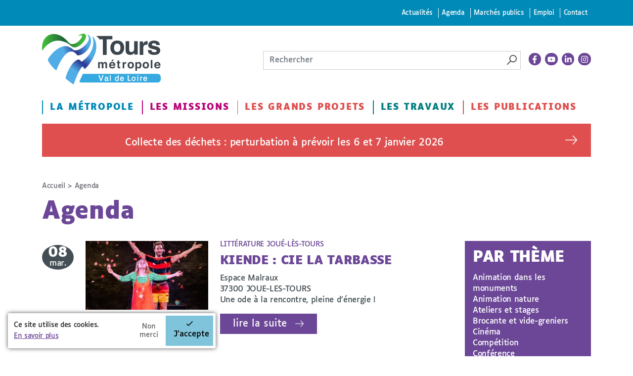

--- FILE ---
content_type: text/html
request_url: https://www.tours-metropole.fr/agenda/ateliers-yoga-parentsenfants-3-10-ans-2?page=5
body_size: 116
content:
<html lang="en"><head></head><body><script>window.location.href='/redirect_QC4PJZNJQPSCFSTC4EGU2RPLDZFWCHP4AUAZEGA2SPRRSISMD4AQ====/agenda/ateliers-yoga-parentsenfants-3-10-ans-2?page=5';</script><noscript>This website requires JS enabled and cookies</noscript></body></html>

--- FILE ---
content_type: text/html; charset=utf-8
request_url: https://www.tours-metropole.fr/agenda/ateliers-yoga-parentsenfants-3-10-ans-2?page=5
body_size: 16095
content:
<!DOCTYPE html>
<!--[if IEMobile 7]><html class="iem7"  lang="fr" dir="ltr"><![endif]-->
<!--[if lte IE 6]><html class="lt-ie9 lt-ie8 lt-ie7"  lang="fr" dir="ltr"><![endif]-->
<!--[if (IE 7)&(!IEMobile)]><html class="lt-ie9 lt-ie8"  lang="fr" dir="ltr"><![endif]-->
<!--[if IE 8]><html class="lt-ie9"  lang="fr" dir="ltr"><![endif]-->
<!--[if (gte IE 9)|(gt IEMobile 7)]><!--><html  lang="fr" dir="ltr" prefix="content: http://purl.org/rss/1.0/modules/content/ dc: http://purl.org/dc/terms/ foaf: http://xmlns.com/foaf/0.1/ rdfs: http://www.w3.org/2000/01/rdf-schema# sioc: http://rdfs.org/sioc/ns# sioct: http://rdfs.org/sioc/types# skos: http://www.w3.org/2004/02/skos/core# xsd: http://www.w3.org/2001/XMLSchema#"><!--<![endif]-->

<head>
  <meta charset="utf-8" />
<link rel="shortcut icon" href="https://www.tours-metropole.fr/sites/default/files/favicon_0.png" type="image/png" />
<script type="application/ld+json">
{"@context":"http:\/\/schema.org","@type":"BreadcrumbList","itemListElement":[{"@type":"ListItem","position":1,"item":{"name":"Agenda","@id":"https:\/\/www.tours-metropole.fr\/agenda"}}]}
</script>  <title>Agenda | Tours Métropole Val de Loire</title>

      <meta name="MobileOptimized" content="width">
    <meta name="HandheldFriendly" content="true">
    <meta name="viewport" content="width=device-width, shrink-to-fit=no">
    <link rel="apple-touch-icon" sizes="180x180" href="/apple-touch-icon.png">
  <link rel="icon" type="image/png" sizes="32x32" href="/favicon-32x32.png">
  <link rel="icon" type="image/png" sizes="16x16" href="/favicon-16x16.png">
  <link rel="manifest" href="/site.webmanifest">
  <link rel="mask-icon" href="/safari-pinned-tab.svg" color="#0aff00">
  <meta name="msapplication-TileColor" content="#000000">
  <meta name="theme-color" content="#ffffff">

  <!--[if IEMobile]><meta http-equiv="cleartype" content="on"><![endif]-->
  <style>
@import url("https://www.tours-metropole.fr/sites/all/modules/editor/css/components/align.module.css?t6agft");
@import url("https://www.tours-metropole.fr/sites/all/modules/editor/css/components/resize.module.css?t6agft");
@import url("https://www.tours-metropole.fr/sites/all/modules/editor/css/components/underline.module.css?t6agft");
@import url("https://www.tours-metropole.fr/sites/all/modules/editor/css/components/hidden.module.css?t6agft");
@import url("https://www.tours-metropole.fr/sites/all/modules/editor/css/filter/filter.caption.css?t6agft");
@import url("https://www.tours-metropole.fr/modules/system/system.base.css?t6agft");
</style>
<style>
@import url("https://www.tours-metropole.fr/sites/all/libraries/slick/slick/slick.css?t6agft");
@import url("https://www.tours-metropole.fr/sites/all/modules/tag1d7es_jquery_update/replace/ui/themes/base/minified/jquery.ui.core.min.css?t6agft");
@import url("https://www.tours-metropole.fr/sites/all/modules/tag1d7es_jquery_update/replace/ui/themes/base/minified/jquery.ui.theme.min.css?t6agft");
@import url("https://www.tours-metropole.fr/sites/all/modules/tag1d7es_jquery_update/replace/ui/themes/base/minified/jquery.ui.accordion.min.css?t6agft");
@import url("https://www.tours-metropole.fr/sites/all/modules/blazy/css/blazy.css?t6agft");
@import url("https://www.tours-metropole.fr/sites/all/modules/blazy/css/components/blazy.loading.css?t6agft");
@import url("https://www.tours-metropole.fr/sites/all/modules/blazy/css/components/blazy.filter.css?t6agft");
@import url("https://www.tours-metropole.fr/sites/all/modules/blazy/css/components/blazy.ratio.css?t6agft");
</style>
<style>
@import url("https://www.tours-metropole.fr/sites/all/modules/simplenews/simplenews.css?t6agft");
@import url("https://www.tours-metropole.fr/sites/all/modules/date/date_repeat_field/date_repeat_field.css?t6agft");
@import url("https://www.tours-metropole.fr/modules/field/theme/field.css?t6agft");
@import url("https://www.tours-metropole.fr/sites/all/modules/fitvids/fitvids.css?t6agft");
@import url("https://www.tours-metropole.fr/sites/all/modules/interactive_map/css/interactive_map.css?t6agft");
@import url("https://www.tours-metropole.fr/modules/node/node.css?t6agft");
@import url("https://www.tours-metropole.fr/modules/search/search.css?t6agft");
@import url("https://www.tours-metropole.fr/modules/user/user.css?t6agft");
@import url("https://www.tours-metropole.fr/sites/all/modules/video_filter/video_filter.css?t6agft");
@import url("https://www.tours-metropole.fr/sites/all/modules/views/css/views.css?t6agft");
@import url("https://www.tours-metropole.fr/sites/all/modules/media/modules/media_wysiwyg/css/media_wysiwyg.base.css?t6agft");
</style>
<style>
@import url("https://www.tours-metropole.fr/sites/all/modules/colorbox/styles/default/colorbox_style.css?t6agft");
@import url("https://www.tours-metropole.fr/sites/all/modules/ctools/css/ctools.css?t6agft");
@import url("https://www.tours-metropole.fr/sites/all/modules/eu_cookie_compliance/css/eu_cookie_compliance.bare.css?t6agft");
@import url("https://www.tours-metropole.fr/sites/all/modules/ssks/css/ckeditor.css?t6agft");
</style>
<style>
@import url("https://www.tours-metropole.fr/sites/all/themes/toursplus/css/styles.css?t6agft");
</style>
<style media="print">
@import url("https://www.tours-metropole.fr/sites/all/themes/toursplus/css/print.css?t6agft");
</style>
  <link href="https://fonts.googleapis.com/css?family=Roboto+Condensed:300,400,400i,700,700i" rel="stylesheet">
  <script src="sites/all/modules/tag1d7es_jquery_update/replace/jquery/3.7.1/jquery.min.js"></script>
<script>window.jQuery || document.write("<script src='/sites/all/modules/jquery_update/replace/jquery/1.12/jquery.min.js'>\x3C/script>")</script>
<script src="https://www.tours-metropole.fr/sites/all/modules/tag1d7es_jquery_update/js/jquery_migrate.js?v=3"></script>
<script src="https://www.tours-metropole.fr/sites/all/modules/tag1d7es_jquery_update/replace/jquery-migrate/3/jquery-migrate.min.js?v=3"></script>
<script src="https://www.tours-metropole.fr/misc/jquery-extend-3.4.0.js?t6agft"></script>
<script src="https://www.tours-metropole.fr/misc/jquery-html-prefilter-3.5.0-backport.js?t6agft"></script>
<script src="https://www.tours-metropole.fr/misc/jquery.once.js?v=1.2"></script>
<script src="https://www.tours-metropole.fr/misc/drupal.js?t6agft"></script>
<script src="https://www.tours-metropole.fr/sites/all/libraries/fitvids/jquery.fitvids.js?t6agft"></script>
<script src="https://www.tours-metropole.fr/sites/all/modules/jquery_update/js/jquery_browser.js?v=0.0.1"></script>
<script src="https://www.tours-metropole.fr/sites/all/modules/tag1d7es_jquery_update/js/jquery_browser.js?v=0.0.1"></script>
<script src="//ajax.googleapis.com/ajax/libs/jqueryui/1.10.2/jquery-ui.min.js"></script>
<script>window.jQuery.ui || document.write("<script src='/sites/all/modules/jquery_update/replace/ui/ui/minified/jquery-ui.min.js'>\x3C/script>")</script>
<script src="https://www.tours-metropole.fr/sites/all/libraries/blazy/blazy.min.js?v=7.x-1.4"></script>
<script src="https://www.tours-metropole.fr/sites/all/modules/blazy/js/dblazy.min.js?v=7.x-1.4"></script>
<script src="https://www.tours-metropole.fr/sites/all/modules/blazy/js/bio.min.js?v=7.x-1.4"></script>
<script src="https://www.tours-metropole.fr/sites/all/modules/blazy/js/bio.media.min.js?v=7.x-1.4"></script>
<script src="https://www.tours-metropole.fr/sites/all/modules/blazy/js/blazy.load.min.js?v=7.x-1.4"></script>
<script src="https://www.tours-metropole.fr/sites/all/modules/tag1d7es_jquery_update/replace/ui/ui/minified/jquery.ui.core.min.js?v=1.10.2"></script>
<script src="https://www.tours-metropole.fr/sites/all/modules/tag1d7es_jquery_update/replace/ui/ui/minified/jquery.ui.widget.min.js?v=1.10.2"></script>
<script src="https://www.tours-metropole.fr/sites/all/modules/tag1d7es_jquery_update/replace/ui/ui/minified/jquery.ui.accordion.min.js?v=1.10.2"></script>
<script src="https://www.tours-metropole.fr/sites/all/libraries/easing/jquery.easing.min.js?v=7.x-3.2"></script>
<script src="https://www.tours-metropole.fr/sites/all/libraries/slick/slick/slick.min.js?v=1.x"></script>
<script src="https://www.tours-metropole.fr/sites/all/modules/eu_cookie_compliance/js/jquery.cookie-1.4.1.min.js?v=1.4.1"></script>
<script src="https://www.tours-metropole.fr/misc/form-single-submit.js?v=7.103"></script>
<script src="https://www.tours-metropole.fr/sites/all/modules/jquery_ui_filter/jquery_ui_filter.js?t6agft"></script>
<script src="https://www.tours-metropole.fr/sites/all/modules/admin_menu/admin_devel/admin_devel.js?t6agft"></script>
<script src="https://www.tours-metropole.fr/sites/all/modules/entityreference/js/entityreference.js?t6agft"></script>
<script src="https://www.tours-metropole.fr/sites/all/modules/fitvids/fitvids.js?t6agft"></script>
<script src="https://www.tours-metropole.fr/sites/all/modules/interactive_map/js/interactive_map.js?t6agft"></script>
<script src="https://www.tours-metropole.fr/sites/default/files/languages/fr_kUcogI8iOVFH2akX2H4t8qGC9QFcibJ4vZ0yr07MK4Y.js?t6agft"></script>
<script src="https://www.tours-metropole.fr/sites/all/modules/cleantalk/src/js/apbct-public.js?t6agft"></script>
<script src="https://www.tours-metropole.fr/sites/all/libraries/colorbox/jquery.colorbox-min.js?t6agft"></script>
<script src="https://www.tours-metropole.fr/sites/all/modules/colorbox/js/colorbox.js?t6agft"></script>
<script src="https://www.tours-metropole.fr/sites/all/modules/colorbox/styles/default/colorbox_style.js?t6agft"></script>
<script src="https://www.tours-metropole.fr/sites/all/modules/jquery_ui_filter/accordion/jquery_ui_filter_accordion.js?t6agft"></script>
<script src="https://www.tours-metropole.fr/sites/all/modules/slick/js/slick.load.min.js?v=7.x-3.2"></script>
<script src="https://www.tours-metropole.fr/sites/all/modules/better_exposed_filters/better_exposed_filters.js?t6agft"></script>
<script src="https://www.tours-metropole.fr/sites/all/modules/views_selective_filters/js/attachBehaviours.js?t6agft"></script>
<script src="https://www.tours-metropole.fr/sites/all/modules/matomo/matomo.js?t6agft"></script>
<script>var _paq = _paq || [];(function(){var u=(("https:" == document.location.protocol) ? "https://matomo.tours-metropole.fr/" : "http://matomo.tours-metropole.fr/");_paq.push(["setSiteId", "1"]);_paq.push(["setTrackerUrl", u+"matomo.php"]);_paq.push(["setDoNotTrack", 1]);_paq.push(["trackPageView"]);_paq.push(["setIgnoreClasses", ["no-tracking","colorbox"]]);_paq.push(["enableLinkTracking"]);var d=document,g=d.createElement("script"),s=d.getElementsByTagName("script")[0];g.type="text/javascript";g.defer=true;g.async=true;g.src=u+"matomo.js";s.parentNode.insertBefore(g,s);})();</script>
<script src="//cdn.embedly.com/widgets/platform.js"></script>
<script src="https://www.tours-metropole.fr/sites/all/modules/ssks/js/oembed.js?t6agft"></script>
<script src="https://www.tours-metropole.fr/sites/all/themes/toursplus/js/js.cookie.js?t6agft"></script>
<script src="https://www.tours-metropole.fr/sites/all/themes/toursplus/js/jquery-accessible-modal-window-aria.js?t6agft"></script>
<script src="https://www.tours-metropole.fr/sites/all/themes/toursplus/js/list.min.js?t6agft"></script>
<script src="https://www.tours-metropole.fr/sites/all/themes/toursplus/js/jquery.qtip.js?t6agft"></script>
<script src="https://www.tours-metropole.fr/sites/all/themes/toursplus/js/script.js?t6agft"></script>
<script src="https://www.tours-metropole.fr/sites/all/themes/toursplus/js/codeconut.js?t6agft"></script>
<script src="https://www.tours-metropole.fr/sites/all/modules/tag1d7es_jquery_update/js/jquery_position.js?v=0.0.1"></script>
<script>jQuery.extend(Drupal.settings, {"basePath":"\/","pathPrefix":"","setHasJsCookie":0,"jqueryUpdate":{"migrateMute":true,"migrateTrace":false},"ajaxPageState":{"theme":"toursplus","theme_token":"Qd5AZ7nVE_UVUR8UDqHkOQHwsZ2Vw7PdxOFDNtuCG9U","js":{"0":1,"1":1,"2":1,"sites\/all\/modules\/eu_cookie_compliance\/js\/eu_cookie_compliance.min.js":1,"sites\/all\/modules\/tag1d7es_jquery_update\/replace\/jquery\/3.7.1\/jquery.min.js":1,"3":1,"sites\/all\/modules\/tag1d7es_jquery_update\/js\/jquery_migrate.js":1,"sites\/all\/modules\/tag1d7es_jquery_update\/replace\/jquery-migrate\/3\/jquery-migrate.min.js":1,"misc\/jquery-extend-3.4.0.js":1,"misc\/jquery-html-prefilter-3.5.0-backport.js":1,"misc\/jquery.once.js":1,"misc\/drupal.js":1,"sites\/all\/libraries\/fitvids\/jquery.fitvids.js":1,"sites\/all\/modules\/jquery_update\/js\/jquery_browser.js":1,"sites\/all\/modules\/tag1d7es_jquery_update\/js\/jquery_browser.js":1,"\/\/ajax.googleapis.com\/ajax\/libs\/jqueryui\/1.10.2\/jquery-ui.min.js":1,"4":1,"sites\/all\/libraries\/blazy\/blazy.min.js":1,"sites\/all\/modules\/blazy\/js\/dblazy.min.js":1,"sites\/all\/modules\/blazy\/js\/bio.min.js":1,"sites\/all\/modules\/blazy\/js\/bio.media.min.js":1,"sites\/all\/modules\/blazy\/js\/blazy.load.min.js":1,"sites\/all\/modules\/tag1d7es_jquery_update\/replace\/ui\/ui\/minified\/jquery.ui.core.min.js":1,"sites\/all\/modules\/tag1d7es_jquery_update\/replace\/ui\/ui\/minified\/jquery.ui.widget.min.js":1,"sites\/all\/modules\/tag1d7es_jquery_update\/replace\/ui\/ui\/minified\/jquery.ui.accordion.min.js":1,"sites\/all\/libraries\/easing\/jquery.easing.min.js":1,"sites\/all\/libraries\/slick\/slick\/slick.min.js":1,"sites\/all\/modules\/eu_cookie_compliance\/js\/jquery.cookie-1.4.1.min.js":1,"misc\/form-single-submit.js":1,"sites\/all\/modules\/jquery_ui_filter\/jquery_ui_filter.js":1,"sites\/all\/modules\/admin_menu\/admin_devel\/admin_devel.js":1,"sites\/all\/modules\/entityreference\/js\/entityreference.js":1,"sites\/all\/modules\/fitvids\/fitvids.js":1,"sites\/all\/modules\/interactive_map\/js\/interactive_map.js":1,"public:\/\/languages\/fr_kUcogI8iOVFH2akX2H4t8qGC9QFcibJ4vZ0yr07MK4Y.js":1,"sites\/all\/modules\/cleantalk\/src\/js\/apbct-public.js":1,"sites\/all\/libraries\/colorbox\/jquery.colorbox-min.js":1,"sites\/all\/modules\/colorbox\/js\/colorbox.js":1,"sites\/all\/modules\/colorbox\/styles\/default\/colorbox_style.js":1,"sites\/all\/modules\/jquery_ui_filter\/accordion\/jquery_ui_filter_accordion.js":1,"sites\/all\/modules\/slick\/js\/slick.load.min.js":1,"sites\/all\/modules\/better_exposed_filters\/better_exposed_filters.js":1,"sites\/all\/modules\/views_selective_filters\/js\/attachBehaviours.js":1,"sites\/all\/modules\/matomo\/matomo.js":1,"5":1,"\/\/cdn.embedly.com\/widgets\/platform.js":1,"sites\/all\/modules\/ssks\/js\/oembed.js":1,"sites\/all\/themes\/toursplus\/js\/js.cookie.js":1,"sites\/all\/themes\/toursplus\/js\/jquery-accessible-modal-window-aria.js":1,"sites\/all\/themes\/toursplus\/js\/list.min.js":1,"sites\/all\/themes\/toursplus\/js\/jquery.qtip.js":1,"sites\/all\/themes\/toursplus\/js\/script.js":1,"sites\/all\/themes\/toursplus\/js\/codeconut.js":1,"sites\/all\/modules\/tag1d7es_jquery_update\/js\/jquery_position.js":1},"css":{"sites\/all\/modules\/editor\/css\/components\/align.module.css":1,"sites\/all\/modules\/editor\/css\/components\/resize.module.css":1,"sites\/all\/modules\/editor\/css\/components\/underline.module.css":1,"sites\/all\/modules\/editor\/css\/components\/hidden.module.css":1,"sites\/all\/modules\/editor\/css\/filter\/filter.caption.css":1,"modules\/system\/system.base.css":1,"modules\/system\/system.menus.css":1,"modules\/system\/system.messages.css":1,"modules\/system\/system.theme.css":1,"sites\/all\/libraries\/slick\/slick\/slick.css":1,"misc\/ui\/jquery.ui.core.css":1,"misc\/ui\/jquery.ui.theme.css":1,"misc\/ui\/jquery.ui.accordion.css":1,"sites\/all\/modules\/blazy\/css\/blazy.css":1,"sites\/all\/modules\/blazy\/css\/components\/blazy.loading.css":1,"sites\/all\/modules\/blazy\/css\/components\/blazy.filter.css":1,"sites\/all\/modules\/blazy\/css\/components\/blazy.ratio.css":1,"sites\/all\/modules\/simplenews\/simplenews.css":1,"sites\/all\/modules\/date\/date_repeat_field\/date_repeat_field.css":1,"modules\/field\/theme\/field.css":1,"sites\/all\/modules\/fitvids\/fitvids.css":1,"sites\/all\/modules\/interactive_map\/css\/interactive_map.css":1,"modules\/node\/node.css":1,"modules\/search\/search.css":1,"modules\/user\/user.css":1,"sites\/all\/modules\/video_filter\/video_filter.css":1,"sites\/all\/modules\/views\/css\/views.css":1,"sites\/all\/modules\/media\/modules\/media_wysiwyg\/css\/media_wysiwyg.base.css":1,"sites\/all\/modules\/colorbox\/styles\/default\/colorbox_style.css":1,"sites\/all\/modules\/ctools\/css\/ctools.css":1,"sites\/all\/modules\/eu_cookie_compliance\/css\/eu_cookie_compliance.bare.css":1,"sites\/all\/modules\/ssks\/css\/ckeditor.css":1,"sites\/all\/themes\/toursplus\/system.menus.css":1,"sites\/all\/themes\/toursplus\/system.messages.css":1,"sites\/all\/themes\/toursplus\/system.theme.css":1,"sites\/all\/themes\/toursplus\/css\/styles.css":1,"sites\/all\/themes\/toursplus\/kill\/field_collection\/field_collection.theme.css":1,"sites\/all\/themes\/toursplus\/css\/print.css":1}},"colorbox":{"opacity":"0.85","current":"{current} sur {total}","previous":"\u00ab Pr\u00e9c.","next":"Suivant \u00bb","close":"Fermer","maxWidth":"98%","maxHeight":"98%","fixed":true,"mobiledetect":true,"mobiledevicewidth":"480px","file_public_path":"\/sites\/default\/files","specificPagesDefaultValue":"admin*\nimagebrowser*\nimg_assist*\nimce*\nnode\/add\/*\nnode\/*\/edit\nprint\/*\nprintpdf\/*\nsystem\/ajax\nsystem\/ajax\/*"},"jQueryUiFilter":{"disabled":0,"accordionHeaderTag":"h3","accordionOptions":{"active":0,"animated":"slide","autoHeight":"true","clearStyle":"false","collapsible":"false","event":"click","scrollTo":0,"history":"false"}},"better_exposed_filters":{"datepicker":false,"slider":false,"settings":[],"autosubmit":false,"views":{"agenda":{"displays":{"page":{"filters":{"field_thematique_evenement_tid_selective":{"required":false}}}}},"listes_actualites":{"displays":{"accueil_actu_alertes":{"filters":[]}}}}},"urlIsAjaxTrusted":{"\/agenda\/ateliers-yoga-parentsenfants-3-10-ans-2":true,"\/agenda\/ateliers-yoga-parentsenfants-3-10-ans-2?page=5":true},"blazy":{"loadInvisible":false,"offset":100,"saveViewportOffsetDelay":50,"validateDelay":25,"container":""},"blazyIo":{"enabled":false,"disconnect":false,"rootMargin":"0px","threshold":[0]},"slick":{"accessibility":true,"adaptiveHeight":false,"autoplay":false,"autoplaySpeed":3000,"pauseOnHover":true,"pauseOnDotsHover":false,"arrows":true,"downArrow":false,"downArrowTarget":"","downArrowOffset":0,"centerMode":false,"centerPadding":"50px","dots":false,"dotsClass":"slick-dots","draggable":true,"fade":false,"focusOnSelect":false,"infinite":true,"initialSlide":0,"lazyLoad":"ondemand","mouseWheel":false,"randomize":false,"rows":1,"slidesPerRow":1,"slide":"","slidesToShow":1,"slidesToScroll":1,"speed":500,"swipe":true,"swipeToSlide":false,"edgeFriction":0.35,"touchMove":true,"touchThreshold":5,"useCSS":true,"cssEase":"ease","cssEaseBezier":"","cssEaseOverride":"","useTransform":true,"easing":"linear","variableWidth":false,"vertical":false,"verticalSwiping":false,"waitForAnimate":true},"fitvids":{"custom_domains":[],"selectors":["body"],"simplifymarkup":1},"eu_cookie_compliance":{"cookie_policy_version":"1.0.0","popup_enabled":1,"popup_agreed_enabled":0,"popup_hide_agreed":0,"popup_clicking_confirmation":false,"popup_scrolling_confirmation":false,"popup_html_info":"\u003Cdiv class=\u0022eu-cookie-compliance-banner eu-cookie-compliance-banner-info eu-cookie-compliance-banner--opt-in\u0022\u003E\n  \u003Cdiv class=\u0022popup-content info\u0022\u003E\n        \u003Cdiv id=\u0022popup-text\u0022\u003E\n      \u003Cp\u003ECe site utilise des cookies.\u003C\/p\u003E\u003Cp\u003E\u003Ca href=\u0022\/mentions-legales#cookies\u0022\u003EEn savoir plus\u003C\/a\u003E\u003C\/p\u003E              \u003Cbutton type=\u0022button\u0022 class=\u0022find-more-button eu-cookie-compliance-more-button\u0022\u003E-\u003C\/button\u003E\n          \u003C\/div\u003E\n    \n    \u003Cdiv id=\u0022popup-buttons\u0022 class=\u0022\u0022\u003E\n            \u003Cbutton type=\u0022button\u0022 class=\u0022agree-button eu-cookie-compliance-secondary-button\u0022\u003EJ\u0027accepte\u003C\/button\u003E\n              \u003Cbutton type=\u0022button\u0022 class=\u0022decline-button eu-cookie-compliance-default-button\u0022 \u003ENon merci\u003C\/button\u003E\n          \u003C\/div\u003E\n  \u003C\/div\u003E\n\u003C\/div\u003E","use_mobile_message":false,"mobile_popup_html_info":"\u003Cdiv class=\u0022eu-cookie-compliance-banner eu-cookie-compliance-banner-info eu-cookie-compliance-banner--opt-in\u0022\u003E\n  \u003Cdiv class=\u0022popup-content info\u0022\u003E\n        \u003Cdiv id=\u0022popup-text\u0022\u003E\n                    \u003Cbutton type=\u0022button\u0022 class=\u0022find-more-button eu-cookie-compliance-more-button\u0022\u003E-\u003C\/button\u003E\n          \u003C\/div\u003E\n    \n    \u003Cdiv id=\u0022popup-buttons\u0022 class=\u0022\u0022\u003E\n            \u003Cbutton type=\u0022button\u0022 class=\u0022agree-button eu-cookie-compliance-secondary-button\u0022\u003EJ\u0027accepte\u003C\/button\u003E\n              \u003Cbutton type=\u0022button\u0022 class=\u0022decline-button eu-cookie-compliance-default-button\u0022 \u003ENon merci\u003C\/button\u003E\n          \u003C\/div\u003E\n  \u003C\/div\u003E\n\u003C\/div\u003E\n","mobile_breakpoint":"768","popup_html_agreed":"\u003Cdiv\u003E\n  \u003Cdiv class=\u0022popup-content agreed\u0022\u003E\n    \u003Cdiv id=\u0022popup-text\u0022\u003E\n      \u003Cp\u003EMerci d\u0027avoir accept\u00e9 les cookies !\u003C\/p\u003E\u003Cp\u003EVous pouvez \u00e0 pr\u00e9sent masquer ce message ou en savoir davantage sur les cookies et leur usage.\u003C\/p\u003E    \u003C\/div\u003E\n    \u003Cdiv id=\u0022popup-buttons\u0022\u003E\n      \u003Cbutton type=\u0022button\u0022 class=\u0022hide-popup-button eu-cookie-compliance-hide-button\u0022\u003EMasquer\u003C\/button\u003E\n              \u003Cbutton type=\u0022button\u0022 class=\u0022find-more-button eu-cookie-compliance-more-button-thank-you\u0022 \u003EPlus d\u0027infos\u003C\/button\u003E\n          \u003C\/div\u003E\n  \u003C\/div\u003E\n\u003C\/div\u003E","popup_use_bare_css":1,"popup_height":"auto","popup_width":0,"popup_delay":500,"popup_link":"\/mentions-legales\/cookies","popup_link_new_window":0,"popup_position":null,"fixed_top_position":false,"popup_language":"fr","store_consent":false,"better_support_for_screen_readers":0,"reload_page":1,"domain":"","domain_all_sites":null,"popup_eu_only_js":0,"cookie_lifetime":"365","cookie_session":false,"disagree_do_not_show_popup":1,"method":"opt_in","allowed_cookies":"","withdraw_markup":"\u003Cbutton type=\u0022button\u0022 class=\u0022eu-cookie-withdraw-tab\u0022\u003EPrivacy settings\u003C\/button\u003E\n\u003Cdiv class=\u0022eu-cookie-withdraw-banner\u0022\u003E\n  \u003Cdiv class=\u0022popup-content info\u0022\u003E\n    \u003Cdiv id=\u0022popup-text\u0022\u003E\n      \u003Ch2\u003EWe use cookies on this site to enhance your user experience\u003C\/h2\u003E\u003Cp\u003EYou have given your consent for us to set cookies.\u003C\/p\u003E    \u003C\/div\u003E\n    \u003Cdiv id=\u0022popup-buttons\u0022\u003E\n      \u003Cbutton type=\u0022button\u0022 class=\u0022eu-cookie-withdraw-button\u0022\u003EWithdraw consent\u003C\/button\u003E\n    \u003C\/div\u003E\n  \u003C\/div\u003E\n\u003C\/div\u003E\n","withdraw_enabled":false,"withdraw_button_on_info_popup":0,"cookie_categories":[],"cookie_categories_details":[],"enable_save_preferences_button":1,"cookie_name":"","cookie_value_disagreed":"0","cookie_value_agreed_show_thank_you":"1","cookie_value_agreed":"2","containing_element":"body","automatic_cookies_removal":true,"close_button_action":"close_banner"},"matomo":{"trackMailto":1,"trackColorbox":1}});</script>

  <!-- / -->
      <!--[if lt IE 9]>
    <script src="/sites/all/themes/zen/js/html5-respond.js"></script>
    <![endif]-->
  
<style>
  @media all and (-ms-high-contrast: none), (-ms-high-contrast: active) {
   /* IE10+ CSS */
    .header-wrap {
      position: absolute !important;
      transform: none !important;
    }
    .noussuivre-list {
      display: block !important;
    }
    .noussuivre-list a {
      display: inline-block !important;
    }
  }
</style>


</head>
<body class="html not-front not-logged-in one-sidebar sidebar-first page-agenda page-agenda-ateliers-yoga-parentsenfants-3-10-ans-2 i18n-fr section-agenda page-views" >

    <div id="page" class="page">
  <div class="header-wrap hidden-xs hidden-sm">
	<div class="skip-container">
		<div class="container" role="navigation">
			<nav id="skip-link" class="skip-link">
				<ul class="links"><li class="menu-4777 first"><a href="/actualites">Actualités</a></li>
<li class="menu-4776 active-trail"><a href="/agenda" class="active-trail active">Agenda</a></li>
<li class="menu-4798"><a href="https://www.tours-metropole.fr/marches-publics">Marchés publics</a></li>
<li class="menu-2615"><a href="/emploi">Emploi</a></li>
<li class="menu-2054 last"><a href="/formulaire-de-contact">Contact</a></li>
</ul>			</nav>
		</div>
	</div>
		<header class="header container" id="header" role="banner">
						<a href="/" class="header__site-link site-logo-link" rel="home" title="Tours Métropole Val de Loire">
				<img src="/sites/all/themes/toursplus/logo.svg" class="site-logo">
			</a>
			

      <div class="header-tools">
        <div class="search-box  ">
              <div class="header__region region region-header">
    <div id="block-search-form" class="block block-search first last odd" role="search">
	<div class="box-content">
	  	  	  
	  <form action="/agenda/ateliers-yoga-parentsenfants-3-10-ans-2?page=5" method="post" id="search-block-form" accept-charset="UTF-8"><div><div class="container-inline">
      <h2 class="element-invisible">Formulaire de recherche</h2>
    <div class="form-item form-type-searchfield form-item-search-block-form">
  <label class="element-invisible" for="edit-search-block-form--2">Rechercher </label>
 <input title="Indiquer les termes à rechercher" placeholder="Rechercher" type="search" id="edit-search-block-form--2" name="search_block_form" value="" size="40" maxlength="128" class="form-text form-search" />
</div>
<div class="form-actions form-wrapper" id="edit-actions"><input type="image" id="edit-submit" name="submit" src="/sites/all/themes/toursplus/images/picto-loupe.png" alt="Rechercher" title="Rechercher" class="form-submit" /></div><input type="hidden" name="form_build_id" value="form-tHAUx37UpmqHSWJm422IY2boivcRMh4SDHIZyI5DnqY" />
<input type="hidden" name="form_id" value="search_block_form" />
</div>
</div></form>	</div>
</div>
  </div>
        </div><!-- search skew-box-->
        <div class="noussuivre-list">
        <a href="https://www.facebook.com/ToursMetropoleValDeLoire/" title="La page facebook - nouvelle fenêtre" target="_blank">
      <svg xmlns="http://www.w3.org/2000/svg" viewBox="0 0 320 512"><path d="M279.14 288l14.22-92.66h-88.91v-60.13c0-25.35 12.42-50.06 52.24-50.06h40.42V6.26S260.43 0 225.36 0c-73.22 0-121.08 44.38-121.08 124.72v70.62H22.89V288h81.39v224h100.17V288z"/></svg>    </a>
        <a href="https://www.youtube.com/channel/UCx1nGGUpSNklppGC7KdLBcQ" title="La chaine youtube - nouvelle fenêtre" target="_blank">
      <svg xmlns="http://www.w3.org/2000/svg" viewBox="0 0 576 512"><path d="M549.655 124.083c-6.281-23.65-24.787-42.276-48.284-48.597C458.781 64 288 64 288 64S117.22 64 74.629 75.486c-23.497 6.322-42.003 24.947-48.284 48.597-11.412 42.867-11.412 132.305-11.412 132.305s0 89.438 11.412 132.305c6.281 23.65 24.787 41.5 48.284 47.821C117.22 448 288 448 288 448s170.78 0 213.371-11.486c23.497-6.321 42.003-24.171 48.284-47.821 11.412-42.867 11.412-132.305 11.412-132.305s0-89.438-11.412-132.305zm-317.51 213.508V175.185l142.739 81.205-142.739 81.201z"/></svg>    </a>
        <a href="https://www.linkedin.com/company/tours-m%C3%A9tropole-val-de-loire/" title="La page Linkedin - nouvelle fenêtre" target="_blank">
      <svg xmlns="http://www.w3.org/2000/svg" viewBox="0 0 448 512"><path d="M100.28 448H7.4V148.9h92.88zM53.79 108.1C24.09 108.1 0 83.5 0 53.8a53.79 53.79 0 0 1 107.58 0c0 29.7-24.1 54.3-53.79 54.3zM447.9 448h-92.68V302.4c0-34.7-.7-79.2-48.29-79.2-48.29 0-55.69 37.7-55.69 76.7V448h-92.78V148.9h89.08v40.8h1.3c12.4-23.5 42.69-48.3 87.88-48.3 94 0 111.28 61.9 111.28 142.3V448z"/></svg>    </a>
        <a href="https://www.instagram.com/toursmetropolevaldeloire/" title="La page instagram - nouvelle fenêtre" target="_blank">
      <svg xmlns="http://www.w3.org/2000/svg" viewBox="0 0 448 512"><path d="M224.1 141c-63.6 0-114.9 51.3-114.9 114.9s51.3 114.9 114.9 114.9S339 319.5 339 255.9 287.7 141 224.1 141zm0 189.6c-41.1 0-74.7-33.5-74.7-74.7s33.5-74.7 74.7-74.7 74.7 33.5 74.7 74.7-33.6 74.7-74.7 74.7zm146.4-194.3c0 14.9-12 26.8-26.8 26.8-14.9 0-26.8-12-26.8-26.8s12-26.8 26.8-26.8 26.8 12 26.8 26.8zm76.1 27.2c-1.7-35.9-9.9-67.7-36.2-93.9-26.2-26.2-58-34.4-93.9-36.2-37-2.1-147.9-2.1-184.9 0-35.8 1.7-67.6 9.9-93.9 36.1s-34.4 58-36.2 93.9c-2.1 37-2.1 147.9 0 184.9 1.7 35.9 9.9 67.7 36.2 93.9s58 34.4 93.9 36.2c37 2.1 147.9 2.1 184.9 0 35.9-1.7 67.7-9.9 93.9-36.2 26.2-26.2 34.4-58 36.2-93.9 2.1-37 2.1-147.8 0-184.8zM398.8 388c-7.8 19.6-22.9 34.7-42.6 42.6-29.5 11.7-99.5 9-132.1 9s-102.7 2.6-132.1-9c-19.6-7.8-34.7-22.9-42.6-42.6-11.7-29.5-9-99.5-9-132.1s-2.6-102.7 9-132.1c7.8-19.6 22.9-34.7 42.6-42.6 29.5-11.7 99.5-9 132.1-9s102.7-2.6 132.1 9c19.6 7.8 34.7 22.9 42.6 42.6 11.7 29.5 9 99.5 9 132.1s2.7 102.7-9 132.1z"/></svg>    </a>
  </div>      </div>
                  <div id="main-menu-container">
        <div class="nav-box" id="main-menu">
          <div class="nav main-nav">
            <div id="navigation">
              <nav role="navigation" ><!-- tabindex="-1" -->
                <ul class="nav main-menu">
<li data-theme="primary"><a href="/metropole" data-id="nav-la-metropole" aria-controls="menu-la-metropole" aria-expanded="false" aria-haspopup="true">La Métropole</a></li>
<li data-theme="tertiary"><a href="/missions" data-id="nav-les-missions" aria-controls="menu-les-missions" aria-expanded="false" aria-haspopup="true">Les Missions</a></li>
<li data-theme="danger"><a href="https://www.tours-metropole.fr/projets" data-id="nav-les-grands-projets" aria-controls="menu-les-grands-projets" aria-expanded="false" aria-haspopup="true">Les grands projets</a></li>
<li data-theme="success"><a href="/travaux" data-id="nav-les-travaux" aria-controls="menu-les-travaux" aria-expanded="false" aria-haspopup="true">Les Travaux</a></li>
<li data-theme="danger"><a href="/publications" data-id="nav-les-publications" aria-controls="menu-les-publications" aria-expanded="false" aria-haspopup="true">Les publications</a></li>
</ul>              </nav>
            </div>
          </div>
        </div><!-- /nav-box skew-box -->
      </div><!-- #main-menu-container -->
      		</header>


</div><!-- /header-wrap -->

<div class="header-mobile hidden-md hidden-lg hidden-xl" aria-hidden="true">
	<header class="header-mobile-header">
		<a href="/" class="logo" rel="home" title="Tours Métropole Val de Loire">
			<img src="/sites/all/themes/toursplus/logo.svg" class="site-logo">
		</a>
		<button class="open-mobile-menu" aria-label="Menu">
			<!-- <span class="text">MENU</span> -->
		</button>
	</header>
	<nav class="menu-mobile">
		  <ul class="nav main-menu">
<li data-theme="primary"><a href="/metropole" data-id="nav-la-metropole" aria-controls="menu-la-metropole" aria-expanded="false" aria-haspopup="true">La Métropole</a></li>
<li data-theme="tertiary"><a href="/missions" data-id="nav-les-missions" aria-controls="menu-les-missions" aria-expanded="false" aria-haspopup="true">Les Missions</a></li>
<li data-theme="danger"><a href="https://www.tours-metropole.fr/projets" data-id="nav-les-grands-projets" aria-controls="menu-les-grands-projets" aria-expanded="false" aria-haspopup="true">Les grands projets</a></li>
<li data-theme="success"><a href="/travaux" data-id="nav-les-travaux" aria-controls="menu-les-travaux" aria-expanded="false" aria-haspopup="true">Les Travaux</a></li>
<li data-theme="danger"><a href="/publications" data-id="nav-les-publications" aria-controls="menu-les-publications" aria-expanded="false" aria-haspopup="true">Les publications</a></li>
</ul>		<ul class="menu-mobile-small">
      <!-- <li><a href="/accessibilite" class="a11y-menu">Accessiblité</a></li> -->
<li><a href="/actualites" class="a11y-menu">Actualité</a></li>
<li><a href="/agenda" class="a11y-menu">Agenda</a></li>
<li><a href="/projets" class="a11y-menu">Grands projets</a></li>
<!-- <li><a href="/espace-presse" class="a11y-menu">Espace Presse</a></li> -->
<!-- <li><a href="/contact" class="a11y-menu">Contact</a></li> -->
		</ul>
    <div class="search-box bg-light-color skew-box">
      <div class="unskew-box">
          <div class="header__region region region-header">
      <div class="header__region region region-header">
    <div id="block-search-form" class="block block-search first last odd" role="search">
	<div class="box-content">
	  	  	  
	  <form action="/agenda/ateliers-yoga-parentsenfants-3-10-ans-2?page=5" method="post" id="search-block-form" accept-charset="UTF-8"><div><div class="container-inline">
      <h2 class="element-invisible">Formulaire de recherche</h2>
    <div class="form-item form-type-searchfield form-item-search-block-form">
  <label class="element-invisible" for="edit-search-block-form--2">Rechercher </label>
 <input title="Indiquer les termes à rechercher" placeholder="Rechercher" type="search" id="edit-search-block-form--2" name="search_block_form" value="" size="40" maxlength="128" class="form-text form-search" />
</div>
<div class="form-actions form-wrapper" id="edit-actions"><input type="image" id="edit-submit" name="submit" src="/sites/all/themes/toursplus/images/picto-loupe.png" alt="Rechercher" title="Rechercher" class="form-submit" /></div><input type="hidden" name="form_build_id" value="form-tHAUx37UpmqHSWJm422IY2boivcRMh4SDHIZyI5DnqY" />
<input type="hidden" name="form_id" value="search_block_form" />
</div>
</div></form>	</div>
</div>
  </div>
  </div>
      </div><!-- search unskew-box -->
    </div><!-- search skew-box-->

	</nav>
</div>

  <div class="view view-listes-actualites view-id-listes_actualites view-display-id-accueil_actu_alertes view-dom-id-14632fade669c6a788e9b49aa795d2b6">
        
  
  
      <div class="view-content">
        <div class="container">
    <a href="/actualites/collecte-des-dechets-perturbation-prevoir-les-6-et-7-janvier-2026" class="vignette-actu-lien">
  <article class="vignette-actu">
    <div class="vignette-actu-illu">
          </div>
    <div class="vignette-actu-info">
      <div class="tag">Déchets - Recyclage</div>
      <h3>Collecte des déchets : perturbation à prévoir les 6 et 7 janvier 2026</h3>
    </div>
  </article>
</a>  </div>
    </div>
  
  
  
  
  
  
</div>

  <main class="container-fluid main" id="main" role="main" tabindex="-1">
    <div class="container">
      <div class="row">
        <section class="main__content">
          <div class="top-content col-sm-12">
            <!-- section col main sur 2 col -->
                        <h2 class="element-invisible">Vous êtes ici</h2><div class="breadcrumb"><a href="/accueil">Accueil</a><span class="crumbs-separator"> &gt; </span><span class="crumbs-current-page">Agenda</span></div>                          <h1 class="page__title" id="page-title">Agenda</h1>
                        
            
            
                                              </div>


          <div class="page--main-content col-sm-9">
            
            


<div class="view view-agenda view-id-agenda view-display-id-page view-dom-id-f5a579f8d2e7d954877a70f6d613d6eb">
        
  
  
      <div class="view-content">
        <div class="views-row views-row-1 views-row-odd views-row-first">
    <article class="page-agenda-block">
  <!-- Dates -->
  <div class="circle-agenda ash2">
    <span class="visuallyhidden">le </span>
     <span class="dtstart">
        <time class="value" datetime="2026-03-08">08<span class="arrow-to">mar.</span></time>
    </span>
      </div>  
  <!--// Dates -->
  <!-- Image -->
  <div class="page-img">
    <a href="/agenda/kiende-cie-la-tarbasse"><img typeof="foaf:Image" src="https://www.tours-metropole.fr/sites/default/files/styles/home_agenda/public/1172-illustration-id-1750262210.jpg?itok=2WgrClpu" data-src="https://www.tours-metropole.fr/sites/default/files/1172-illustration-id-1750262210.jpg" width="500" height="281" alt="" /></a>  </div><!--// Image -->

  <div class="parent-content-container">
    <!-- thématiques -->
    <h3 class="taxo-container">
      <span class="field-content">Littérature</span>      <span class="field-content">Joué-lès-Tours</span>    </h3>


    <!-- titre -->
    <h2 class="title-container"><a href="agenda/kiende-cie-la-tarbasse"><a href="/agenda/kiende-cie-la-tarbasse">Kiende : Cie La Tarbasse</a></a></h2>


    <!-- texte -->
    <div class="address-container">
      <!-- <br /> -->

	<!-- Lieu -->
	<address>
		<strong>Espace Malraux</strong>
														<br />		37300		 JOUE-LES-TOURS	</address>


	<!-- Contenu -->
	<p>Une ode à la rencontre, pleine d’énergie !
</p>    </div>

    <!-- lien -->
    <div class="more-link"><a href="agenda/kiende-cie-la-tarbasse" class="btn" rel="tag">lire la suite</a></div>


  </div>

</article>  </div>
  <div class="views-row views-row-2 views-row-even">
    <article class="page-agenda-block">
  <!-- Dates -->
  <div class="circle-agenda ash2">
    <span class="visuallyhidden">du </span>
     <span class="dtstart">
        <time class="value" datetime="2025-10-02">02<span class="arrow-to">oct.</span></time>
    </span>
    <span class="visuallyhidden"> au </span>
     <span class="dtend">
        <time class="value" datetime="2026-03-08">08<span class="arrow-to">mar.</span></time>
    </span>
      </div>  
  <!--// Dates -->
  <!-- Image -->
  <div class="page-img">
    <a href="/agenda/exposition-ciel-cellophane-de-paul-pouvreau"><img typeof="foaf:Image" src="https://www.tours-metropole.fr/sites/default/files/styles/home_agenda/public/8bis-Les-invasives--2018.jpg?itok=fMy4GxnY" data-src="https://www.tours-metropole.fr/sites/default/files/8bis-Les-invasives--2018.jpg" width="500" height="281" alt="" /></a>  </div><!--// Image -->

  <div class="parent-content-container">
    <!-- thématiques -->
    <h3 class="taxo-container">
      <span class="field-content">Expositions</span>      <span class="field-content">Tours</span>    </h3>


    <!-- titre -->
    <h2 class="title-container"><a href="agenda/exposition-ciel-cellophane-de-paul-pouvreau"><a href="/agenda/exposition-ciel-cellophane-de-paul-pouvreau">Exposition &quot;ciel cellophane&quot; de Paul Pouvreau</a></a></h2>


    <!-- texte -->
    <div class="address-container">
      <!-- <br /> -->

	<!-- Lieu -->
	<address>
		<strong>Centre de création contemporaine Olivier Debré</strong>
		<br />		Jardin François 1er										<br />		37000		 TOURS	</address>
    </div>

    <!-- lien -->
    <div class="more-link"><a href="agenda/exposition-ciel-cellophane-de-paul-pouvreau" class="btn" rel="tag">lire la suite</a></div>


  </div>

</article>  </div>
  <div class="views-row views-row-3 views-row-odd">
    <article class="page-agenda-block">
  <!-- Dates -->
  <div class="circle-agenda ash2">
    <span class="visuallyhidden">le </span>
     <span class="dtstart">
        <time class="value" datetime="2026-03-14">14<span class="arrow-to">mar.</span></time>
    </span>
      </div>  
  <!--// Dates -->
  <!-- Image -->
  <div class="page-img">
    <a href="/agenda/marguerite-1re-partie"><img typeof="foaf:Image" src="https://www.tours-metropole.fr/sites/default/files/styles/home_agenda/public/marguerite-7.jpg?itok=pz7WgEuE" data-src="https://www.tours-metropole.fr/sites/default/files/marguerite-7.jpg" width="500" height="281" alt="" /></a>  </div><!--// Image -->

  <div class="parent-content-container">
    <!-- thématiques -->
    <h3 class="taxo-container">
      <span class="field-content">Musique</span>      <span class="field-content">Joué-lès-Tours</span>    </h3>


    <!-- titre -->
    <h2 class="title-container"><a href="agenda/marguerite-1re-partie"><a href="/agenda/marguerite-1re-partie">MARGUERITE + 1RE PARTIE</a></a></h2>


    <!-- texte -->
    <div class="address-container">
      <!-- <br /> -->

	<!-- Lieu -->
	<address>
		<strong>Le Temps Machine</strong>
		<br />		Parvis Miles Davis										<br />		37300		 JOUE-LES-TOURS	</address>


	<!-- Contenu -->    </div>

    <!-- lien -->
    <div class="more-link"><a href="agenda/marguerite-1re-partie" class="btn" rel="tag">lire la suite</a></div>


  </div>

</article>  </div>
  <div class="views-row views-row-4 views-row-even">
    <article class="page-agenda-block">
  <!-- Dates -->
  <div class="circle-agenda ash2">
    <span class="visuallyhidden">le </span>
     <span class="dtstart">
        <time class="value" datetime="2026-03-20">20<span class="arrow-to">mar.</span></time>
    </span>
      </div>  
  <!--// Dates -->
  <!-- Image -->
  <div class="page-img">
    <a href="/agenda/jyeuhair-1re-partie"><img typeof="foaf:Image" src="https://www.tours-metropole.fr/sites/default/files/styles/home_agenda/public/jyeuhair.jpg?itok=uYsabbKm" data-src="https://www.tours-metropole.fr/sites/default/files/jyeuhair.jpg" width="500" height="281" alt="" /></a>  </div><!--// Image -->

  <div class="parent-content-container">
    <!-- thématiques -->
    <h3 class="taxo-container">
      <span class="field-content">Musique</span>      <span class="field-content">Joué-lès-Tours</span>    </h3>


    <!-- titre -->
    <h2 class="title-container"><a href="agenda/jyeuhair-1re-partie"><a href="/agenda/jyeuhair-1re-partie">JYEUHAIR + 1RE PARTIE</a></a></h2>


    <!-- texte -->
    <div class="address-container">
      Artiste autodidacte franco-malgache, Jyeuhair s’impose comme une des voix les plus singulières de sa génération. Sur scène, sa présence magnétique et ses performances habitées marquent les esprits, entre rap, pop, électro et afrobeat. Retrouvez-le en concert au Temps Machine à Joué-lès-Tours le 20 m    </div>

    <!-- lien -->
    <div class="more-link"><a href="agenda/jyeuhair-1re-partie" class="btn" rel="tag">lire la suite</a></div>


  </div>

</article>  </div>
  <div class="views-row views-row-5 views-row-odd">
    <article class="page-agenda-block">
  <!-- Dates -->
  <div class="circle-agenda ash2">
    <span class="visuallyhidden">le </span>
     <span class="dtstart">
        <time class="value" datetime="2026-03-21">21<span class="arrow-to">mar.</span></time>
    </span>
      </div>  
  <!--// Dates -->
  <!-- Image -->
  <div class="page-img">
    <a href="/agenda/thea-1re-partie"><img typeof="foaf:Image" src="https://www.tours-metropole.fr/sites/default/files/styles/home_agenda/public/thea-2.jpg?itok=halgF247" data-src="https://www.tours-metropole.fr/sites/default/files/thea-2.jpg" width="500" height="281" alt="" /></a>  </div><!--// Image -->

  <div class="parent-content-container">
    <!-- thématiques -->
    <h3 class="taxo-container">
      <span class="field-content">Musique</span>      <span class="field-content">Joué-lès-Tours</span>    </h3>


    <!-- titre -->
    <h2 class="title-container"><a href="agenda/thea-1re-partie"><a href="/agenda/thea-1re-partie">THÉA + 1RE PARTIE</a></a></h2>


    <!-- texte -->
    <div class="address-container">
      <!-- <br /> -->

	<!-- Lieu -->
	<address>
		<strong>Le Temps Machine</strong>
		<br />		Parvis Miles Davis										<br />		37300		 JOUE-LES-TOURS	</address>


	<!-- Contenu -->    </div>

    <!-- lien -->
    <div class="more-link"><a href="agenda/thea-1re-partie" class="btn" rel="tag">lire la suite</a></div>


  </div>

</article>  </div>
  <div class="views-row views-row-6 views-row-even">
    <article class="page-agenda-block">
  <!-- Dates -->
  <div class="circle-agenda ash2">
    <span class="visuallyhidden">le </span>
     <span class="dtstart">
        <time class="value" datetime="2026-03-28">28<span class="arrow-to">mar.</span></time>
    </span>
      </div>  
  <!--// Dates -->
  <!-- Image -->
  <div class="page-img">
    <a href="/agenda/atelier-ecriture"><img typeof="foaf:Image" src="https://www.tours-metropole.fr/sites/default/files/styles/home_agenda/public/Atelier-d-ecriture-panneaux.jpg?itok=RGm_CVe4" data-src="https://www.tours-metropole.fr/sites/default/files/Atelier-d-ecriture-panneaux.jpg" width="500" height="281" alt="" /></a>  </div><!--// Image -->

  <div class="parent-content-container">
    <!-- thématiques -->
    <h3 class="taxo-container">
      <span class="field-content">Ateliers et stages</span>      <span class="field-content">Joué-lès-Tours</span>    </h3>


    <!-- titre -->
    <h2 class="title-container"><a href="agenda/atelier-ecriture"><a href="/agenda/atelier-ecriture">Atelier Ecriture</a></a></h2>


    <!-- texte -->
    <div class="address-container">
      <!-- <br /> -->

	<!-- Lieu -->
	<address>
		<strong>MJC Joué-lès-Tours</strong>
		<br />		7 Rue d'Amboise										<br />		37300		 JOUE-LES-TOURS	</address>


	<!-- Contenu -->    </div>

    <!-- lien -->
    <div class="more-link"><a href="agenda/atelier-ecriture" class="btn" rel="tag">lire la suite</a></div>


  </div>

</article>  </div>
  <div class="views-row views-row-7 views-row-odd">
    <article class="page-agenda-block">
  <!-- Dates -->
  <div class="circle-agenda ash2">
    <span class="visuallyhidden">le </span>
     <span class="dtstart">
        <time class="value" datetime="2026-03-29">29<span class="arrow-to">mar.</span></time>
    </span>
      </div>  
  <!--// Dates -->
  <!-- Image -->
  <div class="page-img">
    <a href="/agenda/fete-du-livre"><img typeof="foaf:Image" src="https://www.tours-metropole.fr/sites/default/files/styles/home_agenda/public/Salon-du-livre-13.jpg?itok=_Z_1aVyv" data-src="https://www.tours-metropole.fr/sites/default/files/Salon-du-livre-13.jpg" width="500" height="281" alt="" /></a>  </div><!--// Image -->

  <div class="parent-content-container">
    <!-- thématiques -->
    <h3 class="taxo-container">
      <span class="field-content">Littérature</span>      <span class="field-content">Chanceaux-sur-Choisille</span>    </h3>


    <!-- titre -->
    <h2 class="title-container"><a href="agenda/fete-du-livre"><a href="/agenda/fete-du-livre">Fête du livre</a></a></h2>


    <!-- texte -->
    <div class="address-container">
      <!-- <br /> -->

	<!-- Lieu -->
	<address>
		<strong>Salle des loisirs</strong>
		<br />		Rue de la Mairie										<br />		37390		 CHANCEAUX-SUR-CHOISILLE	</address>


	<!-- Contenu -->    </div>

    <!-- lien -->
    <div class="more-link"><a href="agenda/fete-du-livre" class="btn" rel="tag">lire la suite</a></div>


  </div>

</article>  </div>
  <div class="views-row views-row-8 views-row-even">
    <article class="page-agenda-block">
  <!-- Dates -->
  <div class="circle-agenda ash2">
    <span class="visuallyhidden">du </span>
     <span class="dtstart">
        <time class="value" datetime="2026-03-28">28<span class="arrow-to">mar.</span></time>
    </span>
    <span class="visuallyhidden"> au </span>
     <span class="dtend">
        <time class="value" datetime="2026-03-29">29<span class="arrow-to">mar.</span></time>
    </span>
      </div>  
  <!--// Dates -->
  <!-- Image -->
  <div class="page-img">
    <a href="/agenda/murder-party-1624-le-jeu-des-dagues"><img typeof="foaf:Image" src="https://www.tours-metropole.fr/sites/default/files/styles/home_agenda/public/version-A4-Beauvois.png?itok=ENju6dzD" data-src="https://www.tours-metropole.fr/sites/default/files/version-A4-Beauvois.png" width="500" height="281" alt="" /></a>  </div><!--// Image -->

  <div class="parent-content-container">
    <!-- thématiques -->
    <h3 class="taxo-container">
      <span class="field-content">Littérature</span>      <span class="field-content">Saint-Etienne-de-Chigny</span>    </h3>


    <!-- titre -->
    <h2 class="title-container"><a href="agenda/murder-party-1624-le-jeu-des-dagues"><a href="/agenda/murder-party-1624-le-jeu-des-dagues">Murder Party - 1624 - Le Jeu des Dagues</a></a></h2>


    <!-- texte -->
    <div class="address-container">
      <!-- <br /> -->

	<!-- Lieu -->
	<address>
		<strong>Château de Beauvois</strong>
		<br />		Route de Beauvois										<br />		37230		 SAINT-ETIENNE-DE-CHIGNY	</address>


	<!-- Contenu -->    </div>

    <!-- lien -->
    <div class="more-link"><a href="agenda/murder-party-1624-le-jeu-des-dagues" class="btn" rel="tag">lire la suite</a></div>


  </div>

</article>  </div>
  <div class="views-row views-row-9 views-row-odd">
    <article class="page-agenda-block">
  <!-- Dates -->
  <div class="circle-agenda ash2">
    <span class="visuallyhidden">le </span>
     <span class="dtstart">
        <time class="value" datetime="2026-04-03">03<span class="arrow-to">avr.</span></time>
    </span>
      </div>  
  <!--// Dates -->
  <!-- Image -->
  <div class="page-img">
    <a href="/agenda/quinzaine-de-la-parentalite-1"><img typeof="foaf:Image" src="https://www.tours-metropole.fr/sites/default/files/styles/home_agenda/public/7-chjami.jpg?itok=su0spWmr" data-src="https://www.tours-metropole.fr/sites/default/files/7-chjami.jpg" width="500" height="281" alt="" /></a>  </div><!--// Image -->

  <div class="parent-content-container">
    <!-- thématiques -->
    <h3 class="taxo-container">
      <span class="field-content"></span>      <span class="field-content">La Riche</span>    </h3>


    <!-- titre -->
    <h2 class="title-container"><a href="agenda/quinzaine-de-la-parentalite-1"><a href="/agenda/quinzaine-de-la-parentalite-1">Quinzaine de la parentalité</a></a></h2>


    <!-- texte -->
    <div class="address-container">
      <!-- <br /> -->

	<!-- Lieu -->
	<address>
		<strong>Centre social Équinoxe</strong>
		<br />		Place du Maréchal Leclerc										<br />		37520		 LA RICHE	</address>
    </div>

    <!-- lien -->
    <div class="more-link"><a href="agenda/quinzaine-de-la-parentalite-1" class="btn" rel="tag">lire la suite</a></div>


  </div>

</article>  </div>
  <div class="views-row views-row-10 views-row-even">
    <article class="page-agenda-block">
  <!-- Dates -->
  <div class="circle-agenda ash2">
    <span class="visuallyhidden">le </span>
     <span class="dtstart">
        <time class="value" datetime="2026-04-04">04<span class="arrow-to">avr.</span></time>
    </span>
      </div>  
  <!--// Dates -->
  <!-- Image -->
  <div class="page-img">
    <a href="/agenda/cuisine-sauvage"><img typeof="foaf:Image" src="https://www.tours-metropole.fr/sites/default/files/styles/home_agenda/public/P1250314-scaled.jpg?itok=xTh190b8" data-src="https://www.tours-metropole.fr/sites/default/files/P1250314-scaled.jpg" width="500" height="281" alt="" /></a>  </div><!--// Image -->

  <div class="parent-content-container">
    <!-- thématiques -->
    <h3 class="taxo-container">
      <span class="field-content">Animation nature</span>      <span class="field-content">Joué-lès-Tours</span>    </h3>


    <!-- titre -->
    <h2 class="title-container"><a href="agenda/cuisine-sauvage"><a href="/agenda/cuisine-sauvage">Cuisine Sauvage</a></a></h2>


    <!-- texte -->
    <div class="address-container">
      <!-- <br /> -->

	<!-- Lieu -->
	<address>
		<strong>Les étangs de Narbonne</strong>
		<br />		Lieu-dit Le Grand Bourreau										<br />		37300		 JOUE-LES-TOURS	</address>
    </div>

    <!-- lien -->
    <div class="more-link"><a href="agenda/cuisine-sauvage" class="btn" rel="tag">lire la suite</a></div>


  </div>

</article>  </div>
  <div class="views-row views-row-11 views-row-odd">
    <article class="page-agenda-block">
  <!-- Dates -->
  <div class="circle-agenda ash2">
    <span class="visuallyhidden">le </span>
     <span class="dtstart">
        <time class="value" datetime="2026-04-04">04<span class="arrow-to">avr.</span></time>
    </span>
      </div>  
  <!--// Dates -->
  <!-- Image -->
  <div class="page-img">
    <a href="/agenda/les-donnees-personnelles-lere-du-numerique"><img typeof="foaf:Image" src="https://www.tours-metropole.fr/sites/default/files/styles/home_agenda/public/conf-donnees.jpg?itok=bV-iVHDL" data-src="https://www.tours-metropole.fr/sites/default/files/conf-donnees.jpg" width="500" height="281" alt="" /></a>  </div><!--// Image -->

  <div class="parent-content-container">
    <!-- thématiques -->
    <h3 class="taxo-container">
      <span class="field-content"></span>      <span class="field-content">Chambray-lès-Tours</span>    </h3>


    <!-- titre -->
    <h2 class="title-container"><a href="agenda/les-donnees-personnelles-lere-du-numerique"><a href="/agenda/les-donnees-personnelles-lere-du-numerique">Les données personnelles à l’ère du numérique</a></a></h2>


    <!-- texte -->
    <div class="address-container">
      La Médiathèque de Chambray-lès-Tours accueille Christophe Couilleault, médiateur numérique, pour une conférence intitulée "Les données personnelles à l’ère du numérique".
Réservations à partir du 3 mars 2026.    </div>

    <!-- lien -->
    <div class="more-link"><a href="agenda/les-donnees-personnelles-lere-du-numerique" class="btn" rel="tag">lire la suite</a></div>


  </div>

</article>  </div>
  <div class="views-row views-row-12 views-row-even">
    <article class="page-agenda-block">
  <!-- Dates -->
  <div class="circle-agenda ash2">
    <span class="visuallyhidden">le </span>
     <span class="dtstart">
        <time class="value" datetime="2026-04-08">08<span class="arrow-to">avr.</span></time>
    </span>
      </div>  
  <!--// Dates -->
  <!-- Image -->
  <div class="page-img">
    <a href="/agenda/voir-le-loup-cie-la-sensible"><img typeof="foaf:Image" src="https://www.tours-metropole.fr/sites/default/files/styles/home_agenda/public/gravure-julia-chausson.jpg?itok=Mh3d6tRF" data-src="https://www.tours-metropole.fr/sites/default/files/gravure-julia-chausson.jpg" width="500" height="281" alt="" /></a>  </div><!--// Image -->

  <div class="parent-content-container">
    <!-- thématiques -->
    <h3 class="taxo-container">
      <span class="field-content">Littérature</span>      <span class="field-content">Joué-lès-Tours</span>    </h3>


    <!-- titre -->
    <h2 class="title-container"><a href="agenda/voir-le-loup-cie-la-sensible"><a href="/agenda/voir-le-loup-cie-la-sensible">Voir le loup : Cie La Sensible</a></a></h2>


    <!-- texte -->
    <div class="address-container">
      Théâtre de marionnettes.
Tout le monde connait l’histoire du Petit Chaperon rouge. Du moins les versions de Perrault et des frères Grimm. Moins connues sont les versions traditionnelles orales de ce vieux conte, qui se sont répandues partout en Europe, et même dans le monde, depuis des siècles.    </div>

    <!-- lien -->
    <div class="more-link"><a href="agenda/voir-le-loup-cie-la-sensible" class="btn" rel="tag">lire la suite</a></div>


  </div>

</article>  </div>
  <div class="views-row views-row-13 views-row-odd">
    <article class="page-agenda-block">
  <!-- Dates -->
  <div class="circle-agenda ash2">
    <span class="visuallyhidden">le </span>
     <span class="dtstart">
        <time class="value" datetime="2026-04-10">10<span class="arrow-to">avr.</span></time>
    </span>
      </div>  
  <!--// Dates -->
  <!-- Image -->
  <div class="page-img">
    <a href="/agenda/sabotage-5-heavy-lungs-chest-ellen-and-boyz-release-party"><img typeof="foaf:Image" src="https://www.tours-metropole.fr/sites/default/files/styles/home_agenda/public/sabotage-5.jpg?itok=jIkxRctk" data-src="https://www.tours-metropole.fr/sites/default/files/sabotage-5.jpg" width="500" height="281" alt="" /></a>  </div><!--// Image -->

  <div class="parent-content-container">
    <!-- thématiques -->
    <h3 class="taxo-container">
      <span class="field-content">Musique</span>      <span class="field-content">Joué-lès-Tours</span>    </h3>


    <!-- titre -->
    <h2 class="title-container"><a href="agenda/sabotage-5-heavy-lungs-chest-ellen-and-boyz-release-party"><a href="/agenda/sabotage-5-heavy-lungs-chest-ellen-and-boyz-release-party">SABOTAGE #5 HEAVY LUNGS + CHEST. + ELLEN AND THE BOYZ (RELEASE PARTY !)</a></a></h2>


    <!-- texte -->
    <div class="address-container">
      <!-- <br /> -->

	<!-- Lieu -->
	<address>
		<strong>Le Temps Machine</strong>
		<br />		Parvis Miles Davis										<br />		37300		 JOUE-LES-TOURS	</address>


	<!-- Contenu -->    </div>

    <!-- lien -->
    <div class="more-link"><a href="agenda/sabotage-5-heavy-lungs-chest-ellen-and-boyz-release-party" class="btn" rel="tag">lire la suite</a></div>


  </div>

</article>  </div>
  <div class="views-row views-row-14 views-row-even">
    <article class="page-agenda-block">
  <!-- Dates -->
  <div class="circle-agenda ash2">
    <span class="visuallyhidden">du </span>
     <span class="dtstart">
        <time class="value" datetime="2026-01-16">16<span class="arrow-to">jan.</span></time>
    </span>
    <span class="visuallyhidden"> au </span>
     <span class="dtend">
        <time class="value" datetime="2026-04-10">10<span class="arrow-to">avr.</span></time>
    </span>
      </div>  
  <!--// Dates -->
  <!-- Image -->
  <div class="page-img">
    <a href="/agenda/la-culture-sinvite-au-palais-13"><img typeof="foaf:Image" src="https://www.tours-metropole.fr/sites/default/files/styles/home_agenda/public/Exposition-TJ-Tours--13--Mailys-Painting-page-0001.jpg?itok=eQQ_d3JD" data-src="https://www.tours-metropole.fr/sites/default/files/Exposition-TJ-Tours--13--Mailys-Painting-page-0001.jpg" width="500" height="281" alt="" /></a>  </div><!--// Image -->

  <div class="parent-content-container">
    <!-- thématiques -->
    <h3 class="taxo-container">
      <span class="field-content">Expositions</span>      <span class="field-content">Tours</span>    </h3>


    <!-- titre -->
    <h2 class="title-container"><a href="agenda/la-culture-sinvite-au-palais-13"><a href="/agenda/la-culture-sinvite-au-palais-13">« La Culture s’invite au Palais » #13</a></a></h2>


    <!-- texte -->
    <div class="address-container">
      <!-- <br /> -->

	<!-- Lieu -->
	<address>
		<strong>Tribunal Judiciaire de Tours</strong>
		<br />		Place Jean Jaurès										<br />		37000		 TOURS	</address>

<!-- Ouvertures/Fermetures -->
<p></p>    </div>

    <!-- lien -->
    <div class="more-link"><a href="agenda/la-culture-sinvite-au-palais-13" class="btn" rel="tag">lire la suite</a></div>


  </div>

</article>  </div>
  <div class="views-row views-row-15 views-row-odd">
    <article class="page-agenda-block">
  <!-- Dates -->
  <div class="circle-agenda ash2">
    <span class="visuallyhidden">le </span>
     <span class="dtstart">
        <time class="value" datetime="2026-04-11">11<span class="arrow-to">avr.</span></time>
    </span>
      </div>  
  <!--// Dates -->
  <!-- Image -->
  <div class="page-img">
    <a href="/agenda/altin-gun-1re-partie"><img typeof="foaf:Image" src="https://www.tours-metropole.fr/sites/default/files/styles/home_agenda/public/altin-gun.jpg?itok=2tXV2ZDP" data-src="https://www.tours-metropole.fr/sites/default/files/altin-gun.jpg" width="500" height="281" alt="" /></a>  </div><!--// Image -->

  <div class="parent-content-container">
    <!-- thématiques -->
    <h3 class="taxo-container">
      <span class="field-content">Musique</span>      <span class="field-content">Joué-lès-Tours</span>    </h3>


    <!-- titre -->
    <h2 class="title-container"><a href="agenda/altin-gun-1re-partie"><a href="/agenda/altin-gun-1re-partie">ALTIN GÜN + 1RE PARTIE</a></a></h2>


    <!-- texte -->
    <div class="address-container">
      <!-- <br /> -->

	<!-- Lieu -->
	<address>
		<strong>Le Temps Machine</strong>
		<br />		Parvis Miles Davis										<br />		37300		 JOUE-LES-TOURS	</address>


	<!-- Contenu -->    </div>

    <!-- lien -->
    <div class="more-link"><a href="agenda/altin-gun-1re-partie" class="btn" rel="tag">lire la suite</a></div>


  </div>

</article>  </div>
  <div class="views-row views-row-16 views-row-even">
    <article class="page-agenda-block">
  <!-- Dates -->
  <div class="circle-agenda ash2">
    <span class="visuallyhidden">le </span>
     <span class="dtstart">
        <time class="value" datetime="2026-04-12">12<span class="arrow-to">avr.</span></time>
    </span>
      </div>  
  <!--// Dates -->
  <!-- Image -->
  <div class="page-img">
    <a href="/agenda/vide-greniers-7"><img typeof="foaf:Image" src="https://www.tours-metropole.fr/sites/default/files/styles/home_agenda/public/vide-grenier--2.jpg?itok=PsRaea4_" data-src="https://www.tours-metropole.fr/sites/default/files/vide-grenier--2.jpg" width="500" height="281" alt="" /></a>  </div><!--// Image -->

  <div class="parent-content-container">
    <!-- thématiques -->
    <h3 class="taxo-container">
      <span class="field-content">Brocante et vide-greniers</span>      <span class="field-content">Joué-lès-Tours</span>    </h3>


    <!-- titre -->
    <h2 class="title-container"><a href="agenda/vide-greniers-7"><a href="/agenda/vide-greniers-7">Vide-Greniers</a></a></h2>


    <!-- texte -->
    <div class="address-container">
      <!-- <br /> -->

	<!-- Lieu -->
	<address>
		<strong>Lotissement jardins de la Douzillère</strong>
														<br />		37300		 JOUE-LES-TOURS	</address>

<!-- Ouvertures/Fermetures -->
<p>
</p>    </div>

    <!-- lien -->
    <div class="more-link"><a href="agenda/vide-greniers-7" class="btn" rel="tag">lire la suite</a></div>


  </div>

</article>  </div>
  <div class="views-row views-row-17 views-row-odd">
    <article class="page-agenda-block">
  <!-- Dates -->
  <div class="circle-agenda ash2">
    <span class="visuallyhidden">le </span>
     <span class="dtstart">
        <time class="value" datetime="2026-04-14">14<span class="arrow-to">avr.</span></time>
    </span>
      </div>  
  <!--// Dates -->
  <!-- Image -->
  <div class="page-img">
    <a href="/agenda/decouverte-des-petites-betes-au-verger"><img typeof="foaf:Image" src="https://www.tours-metropole.fr/sites/default/files/styles/home_agenda/public/petites-betes-et-compagnie-cp-au-college.jpg?itok=nh8IDarQ" data-src="https://www.tours-metropole.fr/sites/default/files/petites-betes-et-compagnie-cp-au-college.jpg" width="500" height="281" alt="" /></a>  </div><!--// Image -->

  <div class="parent-content-container">
    <!-- thématiques -->
    <h3 class="taxo-container">
      <span class="field-content">Animation nature</span>      <span class="field-content">Saint-Cyr-sur-Loire</span>    </h3>


    <!-- titre -->
    <h2 class="title-container"><a href="agenda/decouverte-des-petites-betes-au-verger"><a href="/agenda/decouverte-des-petites-betes-au-verger">Découverte des petites bêtes au verger</a></a></h2>


    <!-- texte -->
    <div class="address-container">
      <!-- <br /> -->

	<!-- Lieu -->
	<address>
		<strong>Espaces Naturels Sensibles Val de Choisille, Saint-Cyr-sur-Loire</strong></address>    </div>

    <!-- lien -->
    <div class="more-link"><a href="agenda/decouverte-des-petites-betes-au-verger" class="btn" rel="tag">lire la suite</a></div>


  </div>

</article>  </div>
  <div class="views-row views-row-18 views-row-even">
    <article class="page-agenda-block">
  <!-- Dates -->
  <div class="circle-agenda ash2">
    <span class="visuallyhidden">le </span>
     <span class="dtstart">
        <time class="value" datetime="2026-04-15">15<span class="arrow-to">avr.</span></time>
    </span>
      </div>  
  <!--// Dates -->
  <!-- Image -->
  <div class="page-img">
    <a href="/agenda/visite-station-depuration-la-grange-david-1"><img typeof="foaf:Image" src="https://www.tours-metropole.fr/sites/default/files/styles/home_agenda/public/step-la-riche-2.jpg?itok=JJAAVScu" data-src="https://www.tours-metropole.fr/sites/default/files/step-la-riche-2.jpg" width="500" height="281" alt="" /></a>  </div><!--// Image -->

  <div class="parent-content-container">
    <!-- thématiques -->
    <h3 class="taxo-container">
      <span class="field-content">Animation nature</span>      <span class="field-content">La Riche</span>    </h3>


    <!-- titre -->
    <h2 class="title-container"><a href="agenda/visite-station-depuration-la-grange-david-1"><a href="/agenda/visite-station-depuration-la-grange-david-1">visite station d&#039;épuration &quot;La Grange David&quot;</a></a></h2>


    <!-- texte -->
    <div class="address-container">
      <!-- <br /> -->

	<!-- Lieu -->
	<address>
		<strong>La Grange David, La Riche</strong>
		<br />		5 Levée du Cher										<br />		37520		 LA RICHE	</address>

<!-- Ouvertures/Fermetures -->
<p></p>    </div>

    <!-- lien -->
    <div class="more-link"><a href="agenda/visite-station-depuration-la-grange-david-1" class="btn" rel="tag">lire la suite</a></div>


  </div>

</article>  </div>
  <div class="views-row views-row-19 views-row-odd">
    <article class="page-agenda-block">
  <!-- Dates -->
  <div class="circle-agenda ash2">
    <span class="visuallyhidden">le </span>
     <span class="dtstart">
        <time class="value" datetime="2026-04-16">16<span class="arrow-to">avr.</span></time>
    </span>
      </div>  
  <!--// Dates -->
  <!-- Image -->
  <div class="page-img">
    <a href="/agenda/lombre-de-la-main-0"><img typeof="foaf:Image" src="https://www.tours-metropole.fr/sites/default/files/styles/home_agenda/public/ombre-main.jpg?itok=N25yMu7h" data-src="https://www.tours-metropole.fr/sites/default/files/ombre-main.jpg" width="500" height="281" alt="" /></a>  </div><!--// Image -->

  <div class="parent-content-container">
    <!-- thématiques -->
    <h3 class="taxo-container">
      <span class="field-content"></span>      <span class="field-content">Chambray-lès-Tours</span>    </h3>


    <!-- titre -->
    <h2 class="title-container"><a href="agenda/lombre-de-la-main-0"><a href="/agenda/lombre-de-la-main-0">L’ombre de la main</a></a></h2>


    <!-- texte -->
    <div class="address-container">
      <!-- <br /> -->

	<!-- Lieu -->
	<address>
		<strong>Médiathèque de Chambray-lès-Tours</strong>
		<br />		2 Place de Voru										<br />		37170		 CHAMBRAY-LES-TOURS	</address>
    </div>

    <!-- lien -->
    <div class="more-link"><a href="agenda/lombre-de-la-main-0" class="btn" rel="tag">lire la suite</a></div>


  </div>

</article>  </div>
  <div class="views-row views-row-20 views-row-even">
    <article class="page-agenda-block">
  <!-- Dates -->
  <div class="circle-agenda ash2">
    <span class="visuallyhidden">le </span>
     <span class="dtstart">
        <time class="value" datetime="2026-04-22">22<span class="arrow-to">avr.</span></time>
    </span>
      </div>  
  <!--// Dates -->
  <!-- Image -->
  <div class="page-img">
    <a href="/agenda/visite-station-depuration-la-serre-0"><img typeof="foaf:Image" src="https://www.tours-metropole.fr/sites/default/files/styles/home_agenda/public/step-serre-2.jpg?itok=trLGlqgd" data-src="https://www.tours-metropole.fr/sites/default/files/step-serre-2.jpg" width="500" height="281" alt="" /></a>  </div><!--// Image -->

  <div class="parent-content-container">
    <!-- thématiques -->
    <h3 class="taxo-container">
      <span class="field-content">Animation nature</span>      <span class="field-content">Luynes</span>    </h3>


    <!-- titre -->
    <h2 class="title-container"><a href="agenda/visite-station-depuration-la-serre-0"><a href="/agenda/visite-station-depuration-la-serre-0">visite station d&#039;épuration &quot;La Serre&quot;</a></a></h2>


    <!-- texte -->
    <div class="address-container">
      Venez découvrir la nouvelle station d’épuration, et son fonctionnement très particulier qui permet de traiter les eaux usées de la commune. Elle correspond à une technologie hybride dans laquelle cohabitent des micro-organismes, que l'on trouve non seulement en suspension dans l'eau...    </div>

    <!-- lien -->
    <div class="more-link"><a href="agenda/visite-station-depuration-la-serre-0" class="btn" rel="tag">lire la suite</a></div>


  </div>

</article>  </div>
  <div class="views-row views-row-21 views-row-odd">
    <article class="page-agenda-block">
  <!-- Dates -->
  <div class="circle-agenda ash2">
    <span class="visuallyhidden">le </span>
     <span class="dtstart">
        <time class="value" datetime="2026-04-23">23<span class="arrow-to">avr.</span></time>
    </span>
      </div>  
  <!--// Dates -->
  <!-- Image -->
  <div class="page-img">
    <a href="/agenda/th-1re-partie"><img typeof="foaf:Image" src="https://www.tours-metropole.fr/sites/default/files/styles/home_agenda/public/th-4.jpg?itok=OHeTeMxe" data-src="https://www.tours-metropole.fr/sites/default/files/th-4.jpg" width="500" height="281" alt="" /></a>  </div><!--// Image -->

  <div class="parent-content-container">
    <!-- thématiques -->
    <h3 class="taxo-container">
      <span class="field-content">Musique</span>      <span class="field-content">Joué-lès-Tours</span>    </h3>


    <!-- titre -->
    <h2 class="title-container"><a href="agenda/th-1re-partie"><a href="/agenda/th-1re-partie">TH + 1RE PARTIE</a></a></h2>


    <!-- texte -->
    <div class="address-container">
      <!-- <br /> -->

	<!-- Lieu -->
	<address>
		<strong>Le Temps Machine</strong>
		<br />		Parvis Miles Davis										<br />		37300		 JOUE-LES-TOURS	</address>


	<!-- Contenu -->    </div>

    <!-- lien -->
    <div class="more-link"><a href="agenda/th-1re-partie" class="btn" rel="tag">lire la suite</a></div>


  </div>

</article>  </div>
  <div class="views-row views-row-22 views-row-even">
    <article class="page-agenda-block">
  <!-- Dates -->
  <div class="circle-agenda ash2">
    <span class="visuallyhidden">le </span>
     <span class="dtstart">
        <time class="value" datetime="2026-04-30">30<span class="arrow-to">avr.</span></time>
    </span>
      </div>  
  <!--// Dates -->
  <!-- Image -->
  <div class="page-img">
    <a href="/agenda/les-jeudis-de-lecologie"><img typeof="foaf:Image" src="https://www.tours-metropole.fr/sites/default/files/styles/home_agenda/public/Jeudis-de-lEcologie-visuel-Publidata-3.jpg?itok=MYuHmMLC" data-src="https://www.tours-metropole.fr/sites/default/files/Jeudis-de-lEcologie-visuel-Publidata-3.jpg" width="500" height="281" alt="" /></a>  </div><!--// Image -->

  <div class="parent-content-container">
    <!-- thématiques -->
    <h3 class="taxo-container">
      <span class="field-content">Vie citoyenne</span>      <span class="field-content">Tours</span>    </h3>


    <!-- titre -->
    <h2 class="title-container"><a href="agenda/les-jeudis-de-lecologie"><a href="/agenda/les-jeudis-de-lecologie">Les jeudis de l&#039;écologie</a></a></h2>


    <!-- texte -->
    <div class="address-container">
      <!-- <br /> -->

	<!-- Lieu -->
	<address>
		<strong>Hôtel de ville</strong>
		<br />		Place Jean Jaurès										<br />		37000		 TOURS	</address>


	<!-- Contenu -->    </div>

    <!-- lien -->
    <div class="more-link"><a href="agenda/les-jeudis-de-lecologie" class="btn" rel="tag">lire la suite</a></div>


  </div>

</article>  </div>
  <div class="views-row views-row-23 views-row-odd">
    <article class="page-agenda-block">
  <!-- Dates -->
  <div class="circle-agenda ash2">
    <span class="visuallyhidden">du </span>
     <span class="dtstart">
        <time class="value" datetime="2025-10-02">02<span class="arrow-to">oct.</span></time>
    </span>
    <span class="visuallyhidden"> au </span>
     <span class="dtend">
        <time class="value" datetime="2026-05-01">01<span class="arrow-to">mai</span></time>
    </span>
      </div>  
  <!--// Dates -->
  <!-- Image -->
  <div class="page-img">
    <a href="/agenda/tea-time-au-chateau"><img typeof="foaf:Image" src="https://www.tours-metropole.fr/sites/default/files/styles/home_agenda/public/Chateau-de-Beauvois-Espace-commun7--1-.jpg?itok=3gb4wb5t" data-src="https://www.tours-metropole.fr/sites/default/files/Chateau-de-Beauvois-Espace-commun7--1-.jpg" width="500" height="281" alt="" /></a>  </div><!--// Image -->

  <div class="parent-content-container">
    <!-- thématiques -->
    <h3 class="taxo-container">
      <span class="field-content">Gastronomie et viticulture</span>      <span class="field-content">Saint-Etienne-de-Chigny</span>    </h3>


    <!-- titre -->
    <h2 class="title-container"><a href="agenda/tea-time-au-chateau"><a href="/agenda/tea-time-au-chateau">Tea Time au Château</a></a></h2>


    <!-- texte -->
    <div class="address-container">
      <!-- <br /> -->

	<!-- Lieu -->
	<address>
		<strong>Château de Beauvois</strong>
		<br />		Route de Beauvois										<br />		37230		 SAINT-ETIENNE-DE-CHIGNY	</address>

<!-- Ouvertures/Fermetures -->    </div>

    <!-- lien -->
    <div class="more-link"><a href="agenda/tea-time-au-chateau" class="btn" rel="tag">lire la suite</a></div>


  </div>

</article>  </div>
  <div class="views-row views-row-24 views-row-even">
    <article class="page-agenda-block">
  <!-- Dates -->
  <div class="circle-agenda ash2">
    <span class="visuallyhidden">le </span>
     <span class="dtstart">
        <time class="value" datetime="2026-05-06">06<span class="arrow-to">mai</span></time>
    </span>
      </div>  
  <!--// Dates -->
  <!-- Image -->
  <div class="page-img">
    <a href="/agenda/bleu-petit-opera-de-chambre-cie-voix"><img typeof="foaf:Image" src="https://www.tours-metropole.fr/sites/default/files/styles/home_agenda/public/127-1750675933.jpg?itok=T8XiHRgp" data-src="https://www.tours-metropole.fr/sites/default/files/127-1750675933.jpg" width="500" height="281" alt="" /></a>  </div><!--// Image -->

  <div class="parent-content-container">
    <!-- thématiques -->
    <h3 class="taxo-container">
      <span class="field-content">Littérature</span>      <span class="field-content">Joué-lès-Tours</span>    </h3>


    <!-- titre -->
    <h2 class="title-container"><a href="agenda/bleu-petit-opera-de-chambre-cie-voix"><a href="/agenda/bleu-petit-opera-de-chambre-cie-voix">Bleu, petit opéra de chambre : Cie Voix Off</a></a></h2>


    <!-- texte -->
    <div class="address-container">
      Librement inspirée du conte L’Oiseau bleu, écrit en 1694 par Madame d’Aulnoy, cette pièce à plumes raconte les mésaventures d’une princesse et d’un prince amoureux qu’on veut empêcher de s’aimer.    </div>

    <!-- lien -->
    <div class="more-link"><a href="agenda/bleu-petit-opera-de-chambre-cie-voix" class="btn" rel="tag">lire la suite</a></div>


  </div>

</article>  </div>
  <div class="views-row views-row-25 views-row-odd views-row-last">
    <article class="page-agenda-block">
  <!-- Dates -->
  <div class="circle-agenda ash2">
    <span class="visuallyhidden">du </span>
     <span class="dtstart">
        <time class="value" datetime="2026-05-01">01<span class="arrow-to">mai</span></time>
    </span>
    <span class="visuallyhidden"> au </span>
     <span class="dtend">
        <time class="value" datetime="2026-05-10">10<span class="arrow-to">mai</span></time>
    </span>
      </div>  
  <!--// Dates -->
  <!-- Image -->
  <div class="page-img">
    <a href="/agenda/foire-de-tours"><img typeof="foaf:Image" src="https://www.tours-metropole.fr/sites/default/files/styles/home_agenda/public/foire-de-Tours-4.jpg?itok=i-ZJQP0v" data-src="https://www.tours-metropole.fr/sites/default/files/foire-de-Tours-4.jpg" width="500" height="281" alt="" /></a>  </div><!--// Image -->

  <div class="parent-content-container">
    <!-- thématiques -->
    <h3 class="taxo-container">
      <span class="field-content">Gastronomie et viticulture</span>      <span class="field-content">Tours</span>    </h3>


    <!-- titre -->
    <h2 class="title-container"><a href="agenda/foire-de-tours"><a href="/agenda/foire-de-tours">Foire de Tours</a></a></h2>


    <!-- texte -->
    <div class="address-container">
      La Foire de Tours, le plus grand événement commercial de la Région Centre-Val de Loire, revient au Parc Expo de Tours. Les visiteurs pourront profiter d'un espace d'exposition, de différents halls et extérieurs pour rencontrer les exposants présents, assister à des concerts.    </div>

    <!-- lien -->
    <div class="more-link"><a href="agenda/foire-de-tours" class="btn" rel="tag">lire la suite</a></div>


  </div>

</article>  </div>
    </div>
  
      <h2 class="element-invisible">Pages</h2><div class="item-list"><ul class="pager"><li class="pager-first first"><a title="Aller à la première page" href="/agenda/ateliers-yoga-parentsenfants-3-10-ans-2">« premier</a></li>
<li class="pager-previous"><a title="Aller à la page précédente" href="/agenda/ateliers-yoga-parentsenfants-3-10-ans-2?page=4">‹ précédent</a></li>
<li class="pager-item"><a title="Aller à la page 1" href="/agenda/ateliers-yoga-parentsenfants-3-10-ans-2">1</a></li>
<li class="pager-item"><a title="Aller à la page 2" href="/agenda/ateliers-yoga-parentsenfants-3-10-ans-2?page=1">2</a></li>
<li class="pager-item"><a title="Aller à la page 3" href="/agenda/ateliers-yoga-parentsenfants-3-10-ans-2?page=2">3</a></li>
<li class="pager-item"><a title="Aller à la page 4" href="/agenda/ateliers-yoga-parentsenfants-3-10-ans-2?page=3">4</a></li>
<li class="pager-item"><a title="Aller à la page 5" href="/agenda/ateliers-yoga-parentsenfants-3-10-ans-2?page=4">5</a></li>
<li class="pager-current">6</li>
<li class="pager-item"><a title="Aller à la page 7" href="/agenda/ateliers-yoga-parentsenfants-3-10-ans-2?page=6">7</a></li>
<li class="pager-item"><a title="Aller à la page 8" href="/agenda/ateliers-yoga-parentsenfants-3-10-ans-2?page=7">8</a></li>
<li class="pager-next"><a title="Aller à la page suivante" href="/agenda/ateliers-yoga-parentsenfants-3-10-ans-2?page=6">suivant ›</a></li>
<li class="pager-last last"><a title="Aller à la dernière page" href="/agenda/ateliers-yoga-parentsenfants-3-10-ans-2?page=7">dernier »</a></li>
</ul></div>  
  
  
      <div class="view-footer">
      <div><a href="/agenda/feed" class="feed-icon" title="S'abonner à "><img typeof="foaf:Image" src="/misc/feed.png" width="16" height="16" alt="S'abonner à "></a></div>
<div class="add-event"><a href="/node/add/evenement">Proposer un évènement</a></div>    </div>
  
  
</div>

                      </div>
                    <aside class="sidebars col-sm-3">
            
              <div class="region region-sidebar-first column sidebar">
    <div id="block-views-exp-agenda-page" class="block block-views first last odd" >
	<div class="box">
		<div class="box-title-container">
			<h2 class="box-title-sidebar">Par thème</h2>
		</div>
		<form action="/agenda/ateliers-yoga-parentsenfants-3-10-ans-2" method="get" id="views-exposed-form-agenda-page" accept-charset="UTF-8"><div><div class="views-exposed-form">
  <div class="views-exposed-widgets clearfix">
          <div id="edit-field-thematique-evenement-tid-selective-wrapper" class="views-exposed-widget views-widget-filter-field_thematique_evenement_tid_selective">
                        <div class="views-widget">
          <div class="form-item form-type-select form-item-field-thematique-evenement-tid-selective">
 <div class="form-checkboxes bef-select-as-checkboxes"><div class="bef-checkboxes"><div class="form-item form-type-bef-checkbox form-item-edit-field-thematique-evenement-tid-selective-76">
 <input type="checkbox" name="field_thematique_evenement_tid_selective[]" id="edit-field-thematique-evenement-tid-selective-76" value="76"  /> <label class='option' for='edit-field-thematique-evenement-tid-selective-76'>Animation dans les monuments</label>
</div>
<div class="form-item form-type-bef-checkbox form-item-edit-field-thematique-evenement-tid-selective-111">
 <input type="checkbox" name="field_thematique_evenement_tid_selective[]" id="edit-field-thematique-evenement-tid-selective-111" value="111"  /> <label class='option' for='edit-field-thematique-evenement-tid-selective-111'>Animation nature</label>
</div>
<div class="form-item form-type-bef-checkbox form-item-edit-field-thematique-evenement-tid-selective-80">
 <input type="checkbox" name="field_thematique_evenement_tid_selective[]" id="edit-field-thematique-evenement-tid-selective-80" value="80"  /> <label class='option' for='edit-field-thematique-evenement-tid-selective-80'>Ateliers et stages</label>
</div>
<div class="form-item form-type-bef-checkbox form-item-edit-field-thematique-evenement-tid-selective-112">
 <input type="checkbox" name="field_thematique_evenement_tid_selective[]" id="edit-field-thematique-evenement-tid-selective-112" value="112"  /> <label class='option' for='edit-field-thematique-evenement-tid-selective-112'>Brocante et vide-greniers</label>
</div>
<div class="form-item form-type-bef-checkbox form-item-edit-field-thematique-evenement-tid-selective-79">
 <input type="checkbox" name="field_thematique_evenement_tid_selective[]" id="edit-field-thematique-evenement-tid-selective-79" value="79"  /> <label class='option' for='edit-field-thematique-evenement-tid-selective-79'>Cinéma</label>
</div>
<div class="form-item form-type-bef-checkbox form-item-edit-field-thematique-evenement-tid-selective-71">
 <input type="checkbox" name="field_thematique_evenement_tid_selective[]" id="edit-field-thematique-evenement-tid-selective-71" value="71"  /> <label class='option' for='edit-field-thematique-evenement-tid-selective-71'>Compétition</label>
</div>
<div class="form-item form-type-bef-checkbox form-item-edit-field-thematique-evenement-tid-selective-56">
 <input type="checkbox" name="field_thematique_evenement_tid_selective[]" id="edit-field-thematique-evenement-tid-selective-56" value="56"  /> <label class='option' for='edit-field-thematique-evenement-tid-selective-56'>Conférence</label>
</div>
<div class="form-item form-type-bef-checkbox form-item-edit-field-thematique-evenement-tid-selective-78">
 <input type="checkbox" name="field_thematique_evenement_tid_selective[]" id="edit-field-thematique-evenement-tid-selective-78" value="78"  /> <label class='option' for='edit-field-thematique-evenement-tid-selective-78'>Expositions</label>
</div>
<div class="form-item form-type-bef-checkbox form-item-edit-field-thematique-evenement-tid-selective-83">
 <input type="checkbox" name="field_thematique_evenement_tid_selective[]" id="edit-field-thematique-evenement-tid-selective-83" value="83"  /> <label class='option' for='edit-field-thematique-evenement-tid-selective-83'>Foire et marché</label>
</div>
<div class="form-item form-type-bef-checkbox form-item-edit-field-thematique-evenement-tid-selective-74">
 <input type="checkbox" name="field_thematique_evenement_tid_selective[]" id="edit-field-thematique-evenement-tid-selective-74" value="74"  /> <label class='option' for='edit-field-thematique-evenement-tid-selective-74'>Gastronomie et viticulture</label>
</div>
<div class="form-item form-type-bef-checkbox form-item-edit-field-thematique-evenement-tid-selective-72">
 <input type="checkbox" name="field_thematique_evenement_tid_selective[]" id="edit-field-thematique-evenement-tid-selective-72" value="72"  /> <label class='option' for='edit-field-thematique-evenement-tid-selective-72'>Jeune public</label>
</div>
<div class="form-item form-type-bef-checkbox form-item-edit-field-thematique-evenement-tid-selective-67">
 <input type="checkbox" name="field_thematique_evenement_tid_selective[]" id="edit-field-thematique-evenement-tid-selective-67" value="67"  /> <label class='option' for='edit-field-thematique-evenement-tid-selective-67'>Littérature</label>
</div>
<div class="form-item form-type-bef-checkbox form-item-edit-field-thematique-evenement-tid-selective-77">
 <input type="checkbox" name="field_thematique_evenement_tid_selective[]" id="edit-field-thematique-evenement-tid-selective-77" value="77"  /> <label class='option' for='edit-field-thematique-evenement-tid-selective-77'>Manifestation traditionnelle</label>
</div>
<div class="form-item form-type-bef-checkbox form-item-edit-field-thematique-evenement-tid-selective-68">
 <input type="checkbox" name="field_thematique_evenement_tid_selective[]" id="edit-field-thematique-evenement-tid-selective-68" value="68"  /> <label class='option' for='edit-field-thematique-evenement-tid-selective-68'>Musique</label>
</div>
<div class="form-item form-type-bef-checkbox form-item-edit-field-thematique-evenement-tid-selective-81">
 <input type="checkbox" name="field_thematique_evenement_tid_selective[]" id="edit-field-thematique-evenement-tid-selective-81" value="81"  /> <label class='option' for='edit-field-thematique-evenement-tid-selective-81'>Parcs et jardins</label>
</div>
<div class="form-item form-type-bef-checkbox form-item-edit-field-thematique-evenement-tid-selective-144">
 <input type="checkbox" name="field_thematique_evenement_tid_selective[]" id="edit-field-thematique-evenement-tid-selective-144" value="144"  /> <label class='option' for='edit-field-thematique-evenement-tid-selective-144'>Son et lumière -spectacle nocturne</label>
</div>
<div class="form-item form-type-bef-checkbox form-item-edit-field-thematique-evenement-tid-selective-222">
 <input type="checkbox" name="field_thematique_evenement_tid_selective[]" id="edit-field-thematique-evenement-tid-selective-222" value="222"  /> <label class='option' for='edit-field-thematique-evenement-tid-selective-222'>Vie citoyenne</label>
</div>
<div class="form-item form-type-bef-checkbox form-item-edit-field-thematique-evenement-tid-selective-75">
 <input type="checkbox" name="field_thematique_evenement_tid_selective[]" id="edit-field-thematique-evenement-tid-selective-75" value="75"  /> <label class='option' for='edit-field-thematique-evenement-tid-selective-75'>Visites de villes</label>
</div>
</div></div>
</div>
        </div>
              </div>
                    <div class="views-exposed-widget views-submit-button">
      <input type="submit" id="edit-submit-agenda" value="RECHERCHER" class="form-submit" />    </div>
      </div>
</div>
</div></form>	</div><!-- /.box-content -->
</div><!-- /.skew-box-box -->  </div>
          </aside>
                  </section>
      </div><!-- /row -->

      
        <section class="section-partage mt-4 mb-4">
    <!-- text-size -->
    <!--
    <button id="rtplus" class="light-color-box text-size" aria-hidden="true"> Aa+</button>
    <button id="rtminus" class="light-color-box text-size" aria-hidden="true">Aa-</button>
    -->
    
    <h2>Partager</h2>

    <a href="#" onclick="window.print()" title="Imprimer cette page">
      <span aria-hidden="true" class="ion ion-md-print"></span>
      <span class="visuallyhidden">Imprimer cette page</span>
    </a>

    <a title="Envoyer par mail cette page" href="/forward/?path=agenda/ateliers-yoga-parentsenfants-3-10-ans-2" class="">
      <span aria-hidden="true" class="ion ion-md-mail"></span>
      <span class="visuallyhidden">Envoyer cette page par mail</span>
    </a>

    <a target="_blank" title="Partager cette page sur Facebook - Nouvelle fenêtre" href="https://www.facebook.com/sharer/sharer.php?u=https://www.tours-metropole.fr/agenda/ateliers-yoga-parentsenfants-3-10-ans-2" class="">
      <span aria-hidden="true" class="ion ion-logo-facebook"></span>
      <span class="visuallyhidden">Partager cette page sur Facebook - Nouvelle fenêtre</span> 
    </a>

    <a target="_blank" title="Partager cette page sur Twitter - Nouvelle fenêtre" href="https://twitter.com/intent/tweet?text=Agenda;url=https://www.tours-metropole.fr/agenda/ateliers-yoga-parentsenfants-3-10-ans-2" class="">
      <span aria-hidden="true" class="ion ion-logo-twitter"></span>
      <span class="visuallyhidden">Partager cette page sur Twitter - Nouvelle fenêtre</span>
    </a>

    <a target="_blank" title="Partager cette page sur LinkIn - Nouvelle fenêtre" href="https://www.linkedin.com/sharing/share-offsite/?url=https://www.tours-metropole.fr/agenda/ateliers-yoga-parentsenfants-3-10-ans-2" class="">
      <span aria-hidden="true" class=" ion ion-logo-linkedin"></span>
      <span class="visuallyhidden">Partager cette page sur LinkedIn - Nouvelle fenêtre</span>
    </a>
      
  </section>
      
    </div><!-- container-->

  </main><!-- /container-fluid-->

  
    <!-- prefooter -->
  <div class="site-prefooter pt-4 pb-4 container" data-theme="tertiary">
    <h2 class="home-title">Tous les sites web</h2><div class="slick slick--optionset--default slick--less" id="slick-2">
      <nav class="slick__arrow" role="navigation">
                      </nav>
    <div id="slick-2-slider" class="slick__slider" data-slick="{&quot;arrows&quot;:false,&quot;rtl&quot;:false,&quot;slidesToShow&quot;:6,&quot;useTransform&quot;:false,&quot;appendArrows&quot;:&quot;&quot;}">
  
          <div class="slick__slide slide slide--0"><div class="slide__content"><a class="partenaire-link" target="_blank" href="http://www.mobilite.tours-metropole.fr/" title="Visiter le site de Les mobilités "><span>Les mobilités </span>Le site de la mobilité </a></div></div>          <div class="slick__slide slide slide--1"><div class="slide__content"><a class="partenaire-link" target="_blank" href="https://hubeco.tours-metropole.fr/" title="Visiter le site de Hub éco "><span>Hub éco </span>Le site de l'entrepreneuriat </a></div></div>          <div class="slick__slide slide slide--2"><div class="slide__content"><a class="partenaire-link" target="_blank" href="http://maisondeprojets.tours-metropole.fr/" title="Visiter le site de La maison des projets"><span>La maison des projets</span>Le site de la transformation des quartiers</a></div></div>          <div class="slick__slide slide slide--3"><div class="slide__content"><a class="partenaire-link" target="_blank" href="https://emploi.tours-metropole.fr/" title="Visiter le site de Agglo Job "><span>Agglo Job </span>Le site de l’emploi sur le territoire </a></div></div>          <div class="slick__slide slide slide--4"><div class="slide__content"><a class="partenaire-link" target="_blank" href="http://www.tours-tourisme.fr/" title="Visiter le site de Tours Tourisme"><span>Tours Tourisme</span>Le site de l'Office du tourisme</a></div></div>          <div class="slick__slide slide slide--5"><div class="slide__content"><a class="partenaire-link" target="_blank" href="http://carto.tours-metropole.fr/accueil/index.html" title="Visiter le site de Carto Tours "><span>Carto Tours </span>Les cartes interactives de Tours Métropole Val de Loire </a></div></div>    
      </div>
  </div>
  </div>
  <!-- footer -->
  <section class="back-footer" role="contentinfo">
    <footer id="footer" class="container" role="contentinfo">
      <div class="site-footer">

            <div class="site-footer-address">
              <a href="/" title="Logo Métropole Val de Loire" class="logo-footer-link" rel="home">
                <img src="/sites/all/themes/toursplus/images/logo-footer.svg" alt="Logo Métropole Val de Loire" class="logo-footer" rel="home">
              </a>
              <address>
                <strong>Tours Métropole Val de Loire</strong><br>
                60 avenue marcel Dassault CS 30651<br>37206 Tours Cedex 03<br>
                lun- jeu : 8h15-12h30 et 13h30-17h30 ven : 8h15 à 12h30 et 13h30-17h ouverture du standard à 8h30<br>
                02 47 80 11 11<br>
              </address>
            </div>
            <div class="site-footer-nav">
              <nav class="menu-footer">
                <ul class="links"><li class="menu-3260 first"><a href="/metropole">La Métropole</a></li>
<li class="menu-1417"><a href="/missions">Les Missions</a></li>
<li class="menu-4791"><a href="https://www.tours-metropole.fr/projets">Les grands projets</a></li>
<li class="menu-4775"><a href="/travaux">Les Travaux</a></li>
<li class="menu-756 last"><a href="/publications">Les publications</a></li>
</ul>              </nav>
              <nav class="menu-footer">
                <ul class="links"><li class="menu-4777 first"><a href="/actualites">Actualités</a></li>
<li class="menu-4776 active-trail"><a href="/agenda" class="active-trail active">Agenda</a></li>
<li class="menu-4798"><a href="https://www.tours-metropole.fr/marches-publics">Marchés publics</a></li>
<li class="menu-2615"><a href="/emploi">Emploi</a></li>
<li class="menu-2054 last"><a href="/formulaire-de-contact">Contact</a></li>
</ul>              </nav>
              <nav class="menu-footer">
                <ul class="links"><li class="menu-656 first"><a href="/mentions-legales" title="">Mentions légales</a></li>
<li class="menu-657"><a href="/node/179" title="">Crédits</a></li>
<li class="menu-4778 last"><a href="/plan-du-site">Plan de site</a></li>
</ul>              </nav>
            </div>


      </div>

    </footer>
  </section>
<!--// footer -->
</div><!-- /page -->
  <div class="region region-bottom">
    <div id="block-block-20" class="block block-block first last odd">
	<div class="box-content">
	  	  	  
	  <style>
#block-menu-menu-menu-futur .menu {
    display: flex;
    justify-content: space-evenly;
    background: #72fefd;
    padding: .5em;
    position: relative;
    top: -1em;
}
</style>	</div>
</div>
  </div>
  <script>ctSetCookie("ct_check_js", "b21ad1fc6814be338db56dde278d101a", "0");</script>
<script>window.euCookieComplianceLoadScripts = function(category) {}</script>
<script>window.eu_cookie_compliance_cookie_name = "";</script>
<script defer="defer" src="https://www.tours-metropole.fr/sites/all/modules/eu_cookie_compliance/js/eu_cookie_compliance.min.js?t6agft"></script>

  <div id="fb-root"></div>

  <script type="text/javascript">
    if (
      typeof Drupal.eu_cookie_compliance !== 'undefined' &&
      typeof Drupal.eu_cookie_compliance.hasAgreed === 'function' &&
      !Drupal.eu_cookie_compliance.hasAgreed() &&
      document.body.classList.contains('front')
    ) {
      // Cookies refusés ou pas encore acceptés:
      // Cacher block facebook sur l'accueil
      var fb = document.getElementById('encartfacebook');
      if (fb) {
        fb.style.display = 'none';
      }
    }
  </script>

</body>
</html>


--- FILE ---
content_type: text/html; charset=utf-8
request_url: https://www.tours-metropole.fr/agenda/sites/all/modules/tag1d7es_jquery_update/replace/jquery/3.7.1/jquery.min.js
body_size: 15516
content:
<!DOCTYPE html>
<!--[if IEMobile 7]><html class="iem7"  lang="fr" dir="ltr"><![endif]-->
<!--[if lte IE 6]><html class="lt-ie9 lt-ie8 lt-ie7"  lang="fr" dir="ltr"><![endif]-->
<!--[if (IE 7)&(!IEMobile)]><html class="lt-ie9 lt-ie8"  lang="fr" dir="ltr"><![endif]-->
<!--[if IE 8]><html class="lt-ie9"  lang="fr" dir="ltr"><![endif]-->
<!--[if (gte IE 9)|(gt IEMobile 7)]><!--><html  lang="fr" dir="ltr" prefix="content: http://purl.org/rss/1.0/modules/content/ dc: http://purl.org/dc/terms/ foaf: http://xmlns.com/foaf/0.1/ rdfs: http://www.w3.org/2000/01/rdf-schema# sioc: http://rdfs.org/sioc/ns# sioct: http://rdfs.org/sioc/types# skos: http://www.w3.org/2004/02/skos/core# xsd: http://www.w3.org/2001/XMLSchema#"><!--<![endif]-->

<head>
  <meta charset="utf-8" />
<link rel="shortcut icon" href="https://www.tours-metropole.fr/sites/default/files/favicon_0.png" type="image/png" />
<script type="application/ld+json">
{"@context":"http:\/\/schema.org","@type":"BreadcrumbList","itemListElement":[{"@type":"ListItem","position":1,"item":{"name":"Agenda","@id":"https:\/\/www.tours-metropole.fr\/agenda"}}]}
</script>  <title>Agenda | Tours Métropole Val de Loire</title>

      <meta name="MobileOptimized" content="width">
    <meta name="HandheldFriendly" content="true">
    <meta name="viewport" content="width=device-width, shrink-to-fit=no">
    <link rel="apple-touch-icon" sizes="180x180" href="/apple-touch-icon.png">
  <link rel="icon" type="image/png" sizes="32x32" href="/favicon-32x32.png">
  <link rel="icon" type="image/png" sizes="16x16" href="/favicon-16x16.png">
  <link rel="manifest" href="/site.webmanifest">
  <link rel="mask-icon" href="/safari-pinned-tab.svg" color="#0aff00">
  <meta name="msapplication-TileColor" content="#000000">
  <meta name="theme-color" content="#ffffff">

  <!--[if IEMobile]><meta http-equiv="cleartype" content="on"><![endif]-->
  <style>
@import url("https://www.tours-metropole.fr/sites/all/modules/editor/css/components/align.module.css?t6agft");
@import url("https://www.tours-metropole.fr/sites/all/modules/editor/css/components/resize.module.css?t6agft");
@import url("https://www.tours-metropole.fr/sites/all/modules/editor/css/components/underline.module.css?t6agft");
@import url("https://www.tours-metropole.fr/sites/all/modules/editor/css/components/hidden.module.css?t6agft");
@import url("https://www.tours-metropole.fr/sites/all/modules/editor/css/filter/filter.caption.css?t6agft");
@import url("https://www.tours-metropole.fr/modules/system/system.base.css?t6agft");
</style>
<style>
@import url("https://www.tours-metropole.fr/sites/all/libraries/slick/slick/slick.css?t6agft");
@import url("https://www.tours-metropole.fr/sites/all/modules/tag1d7es_jquery_update/replace/ui/themes/base/minified/jquery.ui.core.min.css?t6agft");
@import url("https://www.tours-metropole.fr/sites/all/modules/tag1d7es_jquery_update/replace/ui/themes/base/minified/jquery.ui.theme.min.css?t6agft");
@import url("https://www.tours-metropole.fr/sites/all/modules/tag1d7es_jquery_update/replace/ui/themes/base/minified/jquery.ui.accordion.min.css?t6agft");
@import url("https://www.tours-metropole.fr/sites/all/modules/blazy/css/blazy.css?t6agft");
@import url("https://www.tours-metropole.fr/sites/all/modules/blazy/css/components/blazy.loading.css?t6agft");
@import url("https://www.tours-metropole.fr/sites/all/modules/blazy/css/components/blazy.filter.css?t6agft");
@import url("https://www.tours-metropole.fr/sites/all/modules/blazy/css/components/blazy.ratio.css?t6agft");
</style>
<style>
@import url("https://www.tours-metropole.fr/sites/all/modules/simplenews/simplenews.css?t6agft");
@import url("https://www.tours-metropole.fr/sites/all/modules/date/date_repeat_field/date_repeat_field.css?t6agft");
@import url("https://www.tours-metropole.fr/modules/field/theme/field.css?t6agft");
@import url("https://www.tours-metropole.fr/sites/all/modules/fitvids/fitvids.css?t6agft");
@import url("https://www.tours-metropole.fr/sites/all/modules/interactive_map/css/interactive_map.css?t6agft");
@import url("https://www.tours-metropole.fr/modules/node/node.css?t6agft");
@import url("https://www.tours-metropole.fr/modules/search/search.css?t6agft");
@import url("https://www.tours-metropole.fr/modules/user/user.css?t6agft");
@import url("https://www.tours-metropole.fr/sites/all/modules/video_filter/video_filter.css?t6agft");
@import url("https://www.tours-metropole.fr/sites/all/modules/views/css/views.css?t6agft");
@import url("https://www.tours-metropole.fr/sites/all/modules/media/modules/media_wysiwyg/css/media_wysiwyg.base.css?t6agft");
</style>
<style>
@import url("https://www.tours-metropole.fr/sites/all/modules/colorbox/styles/default/colorbox_style.css?t6agft");
@import url("https://www.tours-metropole.fr/sites/all/modules/ctools/css/ctools.css?t6agft");
@import url("https://www.tours-metropole.fr/sites/all/modules/eu_cookie_compliance/css/eu_cookie_compliance.bare.css?t6agft");
@import url("https://www.tours-metropole.fr/sites/all/modules/ssks/css/ckeditor.css?t6agft");
</style>
<style>
@import url("https://www.tours-metropole.fr/sites/all/themes/toursplus/css/styles.css?t6agft");
</style>
<style media="print">
@import url("https://www.tours-metropole.fr/sites/all/themes/toursplus/css/print.css?t6agft");
</style>
  <link href="https://fonts.googleapis.com/css?family=Roboto+Condensed:300,400,400i,700,700i" rel="stylesheet">
  <script src="sites/all/modules/tag1d7es_jquery_update/replace/jquery/3.7.1/jquery.min.js"></script>
<script>window.jQuery || document.write("<script src='/sites/all/modules/jquery_update/replace/jquery/1.12/jquery.min.js'>\x3C/script>")</script>
<script src="https://www.tours-metropole.fr/sites/all/modules/tag1d7es_jquery_update/js/jquery_migrate.js?v=3"></script>
<script src="https://www.tours-metropole.fr/sites/all/modules/tag1d7es_jquery_update/replace/jquery-migrate/3/jquery-migrate.min.js?v=3"></script>
<script src="https://www.tours-metropole.fr/misc/jquery-extend-3.4.0.js?t6agft"></script>
<script src="https://www.tours-metropole.fr/misc/jquery-html-prefilter-3.5.0-backport.js?t6agft"></script>
<script src="https://www.tours-metropole.fr/misc/jquery.once.js?v=1.2"></script>
<script src="https://www.tours-metropole.fr/misc/drupal.js?t6agft"></script>
<script src="https://www.tours-metropole.fr/sites/all/libraries/fitvids/jquery.fitvids.js?t6agft"></script>
<script src="https://www.tours-metropole.fr/sites/all/modules/jquery_update/js/jquery_browser.js?v=0.0.1"></script>
<script src="https://www.tours-metropole.fr/sites/all/modules/tag1d7es_jquery_update/js/jquery_browser.js?v=0.0.1"></script>
<script src="//ajax.googleapis.com/ajax/libs/jqueryui/1.10.2/jquery-ui.min.js"></script>
<script>window.jQuery.ui || document.write("<script src='/sites/all/modules/jquery_update/replace/ui/ui/minified/jquery-ui.min.js'>\x3C/script>")</script>
<script src="https://www.tours-metropole.fr/sites/all/libraries/blazy/blazy.min.js?v=7.x-1.4"></script>
<script src="https://www.tours-metropole.fr/sites/all/modules/blazy/js/dblazy.min.js?v=7.x-1.4"></script>
<script src="https://www.tours-metropole.fr/sites/all/modules/blazy/js/bio.min.js?v=7.x-1.4"></script>
<script src="https://www.tours-metropole.fr/sites/all/modules/blazy/js/bio.media.min.js?v=7.x-1.4"></script>
<script src="https://www.tours-metropole.fr/sites/all/modules/blazy/js/blazy.load.min.js?v=7.x-1.4"></script>
<script src="https://www.tours-metropole.fr/sites/all/modules/tag1d7es_jquery_update/replace/ui/ui/minified/jquery.ui.core.min.js?v=1.10.2"></script>
<script src="https://www.tours-metropole.fr/sites/all/modules/tag1d7es_jquery_update/replace/ui/ui/minified/jquery.ui.widget.min.js?v=1.10.2"></script>
<script src="https://www.tours-metropole.fr/sites/all/modules/tag1d7es_jquery_update/replace/ui/ui/minified/jquery.ui.accordion.min.js?v=1.10.2"></script>
<script src="https://www.tours-metropole.fr/sites/all/libraries/easing/jquery.easing.min.js?v=7.x-3.2"></script>
<script src="https://www.tours-metropole.fr/sites/all/libraries/slick/slick/slick.min.js?v=1.x"></script>
<script src="https://www.tours-metropole.fr/sites/all/modules/eu_cookie_compliance/js/jquery.cookie-1.4.1.min.js?v=1.4.1"></script>
<script src="https://www.tours-metropole.fr/misc/form-single-submit.js?v=7.103"></script>
<script src="https://www.tours-metropole.fr/sites/all/modules/jquery_ui_filter/jquery_ui_filter.js?t6agft"></script>
<script src="https://www.tours-metropole.fr/sites/all/modules/admin_menu/admin_devel/admin_devel.js?t6agft"></script>
<script src="https://www.tours-metropole.fr/sites/all/modules/entityreference/js/entityreference.js?t6agft"></script>
<script src="https://www.tours-metropole.fr/sites/all/modules/fitvids/fitvids.js?t6agft"></script>
<script src="https://www.tours-metropole.fr/sites/all/modules/interactive_map/js/interactive_map.js?t6agft"></script>
<script src="https://www.tours-metropole.fr/sites/default/files/languages/fr_kUcogI8iOVFH2akX2H4t8qGC9QFcibJ4vZ0yr07MK4Y.js?t6agft"></script>
<script src="https://www.tours-metropole.fr/sites/all/modules/cleantalk/src/js/apbct-public.js?t6agft"></script>
<script src="https://www.tours-metropole.fr/sites/all/libraries/colorbox/jquery.colorbox-min.js?t6agft"></script>
<script src="https://www.tours-metropole.fr/sites/all/modules/colorbox/js/colorbox.js?t6agft"></script>
<script src="https://www.tours-metropole.fr/sites/all/modules/colorbox/styles/default/colorbox_style.js?t6agft"></script>
<script src="https://www.tours-metropole.fr/sites/all/modules/jquery_ui_filter/accordion/jquery_ui_filter_accordion.js?t6agft"></script>
<script src="https://www.tours-metropole.fr/sites/all/modules/slick/js/slick.load.min.js?v=7.x-3.2"></script>
<script src="https://www.tours-metropole.fr/sites/all/modules/better_exposed_filters/better_exposed_filters.js?t6agft"></script>
<script src="https://www.tours-metropole.fr/sites/all/modules/views_selective_filters/js/attachBehaviours.js?t6agft"></script>
<script src="https://www.tours-metropole.fr/sites/all/modules/matomo/matomo.js?t6agft"></script>
<script>var _paq = _paq || [];(function(){var u=(("https:" == document.location.protocol) ? "https://matomo.tours-metropole.fr/" : "http://matomo.tours-metropole.fr/");_paq.push(["setSiteId", "1"]);_paq.push(["setTrackerUrl", u+"matomo.php"]);_paq.push(["setDoNotTrack", 1]);_paq.push(["trackPageView"]);_paq.push(["setIgnoreClasses", ["no-tracking","colorbox"]]);_paq.push(["enableLinkTracking"]);var d=document,g=d.createElement("script"),s=d.getElementsByTagName("script")[0];g.type="text/javascript";g.defer=true;g.async=true;g.src=u+"matomo.js";s.parentNode.insertBefore(g,s);})();</script>
<script src="//cdn.embedly.com/widgets/platform.js"></script>
<script src="https://www.tours-metropole.fr/sites/all/modules/ssks/js/oembed.js?t6agft"></script>
<script src="https://www.tours-metropole.fr/sites/all/themes/toursplus/js/js.cookie.js?t6agft"></script>
<script src="https://www.tours-metropole.fr/sites/all/themes/toursplus/js/jquery-accessible-modal-window-aria.js?t6agft"></script>
<script src="https://www.tours-metropole.fr/sites/all/themes/toursplus/js/list.min.js?t6agft"></script>
<script src="https://www.tours-metropole.fr/sites/all/themes/toursplus/js/jquery.qtip.js?t6agft"></script>
<script src="https://www.tours-metropole.fr/sites/all/themes/toursplus/js/script.js?t6agft"></script>
<script src="https://www.tours-metropole.fr/sites/all/themes/toursplus/js/codeconut.js?t6agft"></script>
<script src="https://www.tours-metropole.fr/sites/all/modules/tag1d7es_jquery_update/js/jquery_position.js?v=0.0.1"></script>
<script>jQuery.extend(Drupal.settings, {"basePath":"\/","pathPrefix":"","setHasJsCookie":0,"jqueryUpdate":{"migrateMute":true,"migrateTrace":false},"ajaxPageState":{"theme":"toursplus","theme_token":"WG1qKJF73cNXKrRMOjcy2zmYkAG8CGz0AwVH6h4COeg","js":{"0":1,"1":1,"2":1,"sites\/all\/modules\/eu_cookie_compliance\/js\/eu_cookie_compliance.min.js":1,"sites\/all\/modules\/tag1d7es_jquery_update\/replace\/jquery\/3.7.1\/jquery.min.js":1,"3":1,"sites\/all\/modules\/tag1d7es_jquery_update\/js\/jquery_migrate.js":1,"sites\/all\/modules\/tag1d7es_jquery_update\/replace\/jquery-migrate\/3\/jquery-migrate.min.js":1,"misc\/jquery-extend-3.4.0.js":1,"misc\/jquery-html-prefilter-3.5.0-backport.js":1,"misc\/jquery.once.js":1,"misc\/drupal.js":1,"sites\/all\/libraries\/fitvids\/jquery.fitvids.js":1,"sites\/all\/modules\/jquery_update\/js\/jquery_browser.js":1,"sites\/all\/modules\/tag1d7es_jquery_update\/js\/jquery_browser.js":1,"\/\/ajax.googleapis.com\/ajax\/libs\/jqueryui\/1.10.2\/jquery-ui.min.js":1,"4":1,"sites\/all\/libraries\/blazy\/blazy.min.js":1,"sites\/all\/modules\/blazy\/js\/dblazy.min.js":1,"sites\/all\/modules\/blazy\/js\/bio.min.js":1,"sites\/all\/modules\/blazy\/js\/bio.media.min.js":1,"sites\/all\/modules\/blazy\/js\/blazy.load.min.js":1,"sites\/all\/modules\/tag1d7es_jquery_update\/replace\/ui\/ui\/minified\/jquery.ui.core.min.js":1,"sites\/all\/modules\/tag1d7es_jquery_update\/replace\/ui\/ui\/minified\/jquery.ui.widget.min.js":1,"sites\/all\/modules\/tag1d7es_jquery_update\/replace\/ui\/ui\/minified\/jquery.ui.accordion.min.js":1,"sites\/all\/libraries\/easing\/jquery.easing.min.js":1,"sites\/all\/libraries\/slick\/slick\/slick.min.js":1,"sites\/all\/modules\/eu_cookie_compliance\/js\/jquery.cookie-1.4.1.min.js":1,"misc\/form-single-submit.js":1,"sites\/all\/modules\/jquery_ui_filter\/jquery_ui_filter.js":1,"sites\/all\/modules\/admin_menu\/admin_devel\/admin_devel.js":1,"sites\/all\/modules\/entityreference\/js\/entityreference.js":1,"sites\/all\/modules\/fitvids\/fitvids.js":1,"sites\/all\/modules\/interactive_map\/js\/interactive_map.js":1,"public:\/\/languages\/fr_kUcogI8iOVFH2akX2H4t8qGC9QFcibJ4vZ0yr07MK4Y.js":1,"sites\/all\/modules\/cleantalk\/src\/js\/apbct-public.js":1,"sites\/all\/libraries\/colorbox\/jquery.colorbox-min.js":1,"sites\/all\/modules\/colorbox\/js\/colorbox.js":1,"sites\/all\/modules\/colorbox\/styles\/default\/colorbox_style.js":1,"sites\/all\/modules\/jquery_ui_filter\/accordion\/jquery_ui_filter_accordion.js":1,"sites\/all\/modules\/slick\/js\/slick.load.min.js":1,"sites\/all\/modules\/better_exposed_filters\/better_exposed_filters.js":1,"sites\/all\/modules\/views_selective_filters\/js\/attachBehaviours.js":1,"sites\/all\/modules\/matomo\/matomo.js":1,"5":1,"\/\/cdn.embedly.com\/widgets\/platform.js":1,"sites\/all\/modules\/ssks\/js\/oembed.js":1,"sites\/all\/themes\/toursplus\/js\/js.cookie.js":1,"sites\/all\/themes\/toursplus\/js\/jquery-accessible-modal-window-aria.js":1,"sites\/all\/themes\/toursplus\/js\/list.min.js":1,"sites\/all\/themes\/toursplus\/js\/jquery.qtip.js":1,"sites\/all\/themes\/toursplus\/js\/script.js":1,"sites\/all\/themes\/toursplus\/js\/codeconut.js":1,"sites\/all\/modules\/tag1d7es_jquery_update\/js\/jquery_position.js":1},"css":{"sites\/all\/modules\/editor\/css\/components\/align.module.css":1,"sites\/all\/modules\/editor\/css\/components\/resize.module.css":1,"sites\/all\/modules\/editor\/css\/components\/underline.module.css":1,"sites\/all\/modules\/editor\/css\/components\/hidden.module.css":1,"sites\/all\/modules\/editor\/css\/filter\/filter.caption.css":1,"modules\/system\/system.base.css":1,"modules\/system\/system.menus.css":1,"modules\/system\/system.messages.css":1,"modules\/system\/system.theme.css":1,"sites\/all\/libraries\/slick\/slick\/slick.css":1,"misc\/ui\/jquery.ui.core.css":1,"misc\/ui\/jquery.ui.theme.css":1,"misc\/ui\/jquery.ui.accordion.css":1,"sites\/all\/modules\/blazy\/css\/blazy.css":1,"sites\/all\/modules\/blazy\/css\/components\/blazy.loading.css":1,"sites\/all\/modules\/blazy\/css\/components\/blazy.filter.css":1,"sites\/all\/modules\/blazy\/css\/components\/blazy.ratio.css":1,"sites\/all\/modules\/simplenews\/simplenews.css":1,"sites\/all\/modules\/date\/date_repeat_field\/date_repeat_field.css":1,"modules\/field\/theme\/field.css":1,"sites\/all\/modules\/fitvids\/fitvids.css":1,"sites\/all\/modules\/interactive_map\/css\/interactive_map.css":1,"modules\/node\/node.css":1,"modules\/search\/search.css":1,"modules\/user\/user.css":1,"sites\/all\/modules\/video_filter\/video_filter.css":1,"sites\/all\/modules\/views\/css\/views.css":1,"sites\/all\/modules\/media\/modules\/media_wysiwyg\/css\/media_wysiwyg.base.css":1,"sites\/all\/modules\/colorbox\/styles\/default\/colorbox_style.css":1,"sites\/all\/modules\/ctools\/css\/ctools.css":1,"sites\/all\/modules\/eu_cookie_compliance\/css\/eu_cookie_compliance.bare.css":1,"sites\/all\/modules\/ssks\/css\/ckeditor.css":1,"sites\/all\/themes\/toursplus\/system.menus.css":1,"sites\/all\/themes\/toursplus\/system.messages.css":1,"sites\/all\/themes\/toursplus\/system.theme.css":1,"sites\/all\/themes\/toursplus\/css\/styles.css":1,"sites\/all\/themes\/toursplus\/kill\/field_collection\/field_collection.theme.css":1,"sites\/all\/themes\/toursplus\/css\/print.css":1}},"colorbox":{"opacity":"0.85","current":"{current} sur {total}","previous":"\u00ab Pr\u00e9c.","next":"Suivant \u00bb","close":"Fermer","maxWidth":"98%","maxHeight":"98%","fixed":true,"mobiledetect":true,"mobiledevicewidth":"480px","file_public_path":"\/sites\/default\/files","specificPagesDefaultValue":"admin*\nimagebrowser*\nimg_assist*\nimce*\nnode\/add\/*\nnode\/*\/edit\nprint\/*\nprintpdf\/*\nsystem\/ajax\nsystem\/ajax\/*"},"jQueryUiFilter":{"disabled":0,"accordionHeaderTag":"h3","accordionOptions":{"active":0,"animated":"slide","autoHeight":"true","clearStyle":"false","collapsible":"false","event":"click","scrollTo":0,"history":"false"}},"better_exposed_filters":{"datepicker":false,"slider":false,"settings":[],"autosubmit":false,"views":{"agenda":{"displays":{"page":{"filters":{"field_thematique_evenement_tid_selective":{"required":false}}}}},"listes_actualites":{"displays":{"accueil_actu_alertes":{"filters":[]}}}}},"urlIsAjaxTrusted":{"\/agenda\/sites\/all\/modules\/tag1d7es_jquery_update\/replace\/jquery\/3.7.1\/jquery.min.js":true},"blazy":{"loadInvisible":false,"offset":100,"saveViewportOffsetDelay":50,"validateDelay":25,"container":""},"blazyIo":{"enabled":false,"disconnect":false,"rootMargin":"0px","threshold":[0]},"slick":{"accessibility":true,"adaptiveHeight":false,"autoplay":false,"autoplaySpeed":3000,"pauseOnHover":true,"pauseOnDotsHover":false,"arrows":true,"downArrow":false,"downArrowTarget":"","downArrowOffset":0,"centerMode":false,"centerPadding":"50px","dots":false,"dotsClass":"slick-dots","draggable":true,"fade":false,"focusOnSelect":false,"infinite":true,"initialSlide":0,"lazyLoad":"ondemand","mouseWheel":false,"randomize":false,"rows":1,"slidesPerRow":1,"slide":"","slidesToShow":1,"slidesToScroll":1,"speed":500,"swipe":true,"swipeToSlide":false,"edgeFriction":0.35,"touchMove":true,"touchThreshold":5,"useCSS":true,"cssEase":"ease","cssEaseBezier":"","cssEaseOverride":"","useTransform":true,"easing":"linear","variableWidth":false,"vertical":false,"verticalSwiping":false,"waitForAnimate":true},"fitvids":{"custom_domains":[],"selectors":["body"],"simplifymarkup":1},"eu_cookie_compliance":{"cookie_policy_version":"1.0.0","popup_enabled":1,"popup_agreed_enabled":0,"popup_hide_agreed":0,"popup_clicking_confirmation":false,"popup_scrolling_confirmation":false,"popup_html_info":"\u003Cdiv class=\u0022eu-cookie-compliance-banner eu-cookie-compliance-banner-info eu-cookie-compliance-banner--opt-in\u0022\u003E\n  \u003Cdiv class=\u0022popup-content info\u0022\u003E\n        \u003Cdiv id=\u0022popup-text\u0022\u003E\n      \u003Cp\u003ECe site utilise des cookies.\u003C\/p\u003E\u003Cp\u003E\u003Ca href=\u0022\/mentions-legales#cookies\u0022\u003EEn savoir plus\u003C\/a\u003E\u003C\/p\u003E              \u003Cbutton type=\u0022button\u0022 class=\u0022find-more-button eu-cookie-compliance-more-button\u0022\u003E-\u003C\/button\u003E\n          \u003C\/div\u003E\n    \n    \u003Cdiv id=\u0022popup-buttons\u0022 class=\u0022\u0022\u003E\n            \u003Cbutton type=\u0022button\u0022 class=\u0022agree-button eu-cookie-compliance-secondary-button\u0022\u003EJ\u0027accepte\u003C\/button\u003E\n              \u003Cbutton type=\u0022button\u0022 class=\u0022decline-button eu-cookie-compliance-default-button\u0022 \u003ENon merci\u003C\/button\u003E\n          \u003C\/div\u003E\n  \u003C\/div\u003E\n\u003C\/div\u003E","use_mobile_message":false,"mobile_popup_html_info":"\u003Cdiv class=\u0022eu-cookie-compliance-banner eu-cookie-compliance-banner-info eu-cookie-compliance-banner--opt-in\u0022\u003E\n  \u003Cdiv class=\u0022popup-content info\u0022\u003E\n        \u003Cdiv id=\u0022popup-text\u0022\u003E\n                    \u003Cbutton type=\u0022button\u0022 class=\u0022find-more-button eu-cookie-compliance-more-button\u0022\u003E-\u003C\/button\u003E\n          \u003C\/div\u003E\n    \n    \u003Cdiv id=\u0022popup-buttons\u0022 class=\u0022\u0022\u003E\n            \u003Cbutton type=\u0022button\u0022 class=\u0022agree-button eu-cookie-compliance-secondary-button\u0022\u003EJ\u0027accepte\u003C\/button\u003E\n              \u003Cbutton type=\u0022button\u0022 class=\u0022decline-button eu-cookie-compliance-default-button\u0022 \u003ENon merci\u003C\/button\u003E\n          \u003C\/div\u003E\n  \u003C\/div\u003E\n\u003C\/div\u003E\n","mobile_breakpoint":"768","popup_html_agreed":"\u003Cdiv\u003E\n  \u003Cdiv class=\u0022popup-content agreed\u0022\u003E\n    \u003Cdiv id=\u0022popup-text\u0022\u003E\n      \u003Cp\u003EMerci d\u0027avoir accept\u00e9 les cookies !\u003C\/p\u003E\u003Cp\u003EVous pouvez \u00e0 pr\u00e9sent masquer ce message ou en savoir davantage sur les cookies et leur usage.\u003C\/p\u003E    \u003C\/div\u003E\n    \u003Cdiv id=\u0022popup-buttons\u0022\u003E\n      \u003Cbutton type=\u0022button\u0022 class=\u0022hide-popup-button eu-cookie-compliance-hide-button\u0022\u003EMasquer\u003C\/button\u003E\n              \u003Cbutton type=\u0022button\u0022 class=\u0022find-more-button eu-cookie-compliance-more-button-thank-you\u0022 \u003EPlus d\u0027infos\u003C\/button\u003E\n          \u003C\/div\u003E\n  \u003C\/div\u003E\n\u003C\/div\u003E","popup_use_bare_css":1,"popup_height":"auto","popup_width":0,"popup_delay":500,"popup_link":"\/mentions-legales\/cookies","popup_link_new_window":0,"popup_position":null,"fixed_top_position":false,"popup_language":"fr","store_consent":false,"better_support_for_screen_readers":0,"reload_page":1,"domain":"","domain_all_sites":null,"popup_eu_only_js":0,"cookie_lifetime":"365","cookie_session":false,"disagree_do_not_show_popup":1,"method":"opt_in","allowed_cookies":"","withdraw_markup":"\u003Cbutton type=\u0022button\u0022 class=\u0022eu-cookie-withdraw-tab\u0022\u003EPrivacy settings\u003C\/button\u003E\n\u003Cdiv class=\u0022eu-cookie-withdraw-banner\u0022\u003E\n  \u003Cdiv class=\u0022popup-content info\u0022\u003E\n    \u003Cdiv id=\u0022popup-text\u0022\u003E\n      \u003Ch2\u003EWe use cookies on this site to enhance your user experience\u003C\/h2\u003E\u003Cp\u003EYou have given your consent for us to set cookies.\u003C\/p\u003E    \u003C\/div\u003E\n    \u003Cdiv id=\u0022popup-buttons\u0022\u003E\n      \u003Cbutton type=\u0022button\u0022 class=\u0022eu-cookie-withdraw-button\u0022\u003EWithdraw consent\u003C\/button\u003E\n    \u003C\/div\u003E\n  \u003C\/div\u003E\n\u003C\/div\u003E\n","withdraw_enabled":false,"withdraw_button_on_info_popup":0,"cookie_categories":[],"cookie_categories_details":[],"enable_save_preferences_button":1,"cookie_name":"","cookie_value_disagreed":"0","cookie_value_agreed_show_thank_you":"1","cookie_value_agreed":"2","containing_element":"body","automatic_cookies_removal":true,"close_button_action":"close_banner"},"matomo":{"trackMailto":1,"trackColorbox":1}});</script>

  <!-- / -->
      <!--[if lt IE 9]>
    <script src="/sites/all/themes/zen/js/html5-respond.js"></script>
    <![endif]-->
  
<style>
  @media all and (-ms-high-contrast: none), (-ms-high-contrast: active) {
   /* IE10+ CSS */
    .header-wrap {
      position: absolute !important;
      transform: none !important;
    }
    .noussuivre-list {
      display: block !important;
    }
    .noussuivre-list a {
      display: inline-block !important;
    }
  }
</style>


</head>
<body class="html not-front not-logged-in one-sidebar sidebar-first page-agenda page-agenda-sites page-agenda-sites-all page-agenda-sites-all-modules page-agenda-sites-all-modules-tag1d7es-jquery-update page-agenda-sites-all-modules-tag1d7es-jquery-update-replace page-agenda-sites-all-modules-tag1d7es-jquery-update-replace-jquery page-agenda-sites-all-modules-tag1d7es-jquery-update-replace-jquery-371 page-agenda-sites-all-modules-tag1d7es-jquery-update-replace-jquery-371-jqueryminjs i18n-fr section-agenda page-views" >

    <div id="page" class="page">
  <div class="header-wrap hidden-xs hidden-sm">
	<div class="skip-container">
		<div class="container" role="navigation">
			<nav id="skip-link" class="skip-link">
				<ul class="links"><li class="menu-4777 first"><a href="/actualites">Actualités</a></li>
<li class="menu-4776 active-trail"><a href="/agenda" class="active-trail active">Agenda</a></li>
<li class="menu-4798"><a href="https://www.tours-metropole.fr/marches-publics">Marchés publics</a></li>
<li class="menu-2615"><a href="/emploi">Emploi</a></li>
<li class="menu-2054 last"><a href="/formulaire-de-contact">Contact</a></li>
</ul>			</nav>
		</div>
	</div>
		<header class="header container" id="header" role="banner">
						<a href="/" class="header__site-link site-logo-link" rel="home" title="Tours Métropole Val de Loire">
				<img src="/sites/all/themes/toursplus/logo.svg" class="site-logo">
			</a>
			

      <div class="header-tools">
        <div class="search-box  ">
              <div class="header__region region region-header">
    <div id="block-search-form" class="block block-search first last odd" role="search">
	<div class="box-content">
	  	  	  
	  <form action="/agenda/sites/all/modules/tag1d7es_jquery_update/replace/jquery/3.7.1/jquery.min.js" method="post" id="search-block-form" accept-charset="UTF-8"><div><div class="container-inline">
      <h2 class="element-invisible">Formulaire de recherche</h2>
    <div class="form-item form-type-searchfield form-item-search-block-form">
  <label class="element-invisible" for="edit-search-block-form--2">Rechercher </label>
 <input title="Indiquer les termes à rechercher" placeholder="Rechercher" type="search" id="edit-search-block-form--2" name="search_block_form" value="" size="40" maxlength="128" class="form-text form-search" />
</div>
<div class="form-actions form-wrapper" id="edit-actions"><input type="image" id="edit-submit" name="submit" src="/sites/all/themes/toursplus/images/picto-loupe.png" alt="Rechercher" title="Rechercher" class="form-submit" /></div><input type="hidden" name="form_build_id" value="form-8hDW4ULjHc3UZUg1fOqRul7bVJQVWwhJ63rfXMAtegg" />
<input type="hidden" name="form_id" value="search_block_form" />
</div>
</div></form>	</div>
</div>
  </div>
        </div><!-- search skew-box-->
        <div class="noussuivre-list">
        <a href="https://www.facebook.com/ToursMetropoleValDeLoire/" title="La page facebook - nouvelle fenêtre" target="_blank">
      <svg xmlns="http://www.w3.org/2000/svg" viewBox="0 0 320 512"><path d="M279.14 288l14.22-92.66h-88.91v-60.13c0-25.35 12.42-50.06 52.24-50.06h40.42V6.26S260.43 0 225.36 0c-73.22 0-121.08 44.38-121.08 124.72v70.62H22.89V288h81.39v224h100.17V288z"/></svg>    </a>
        <a href="https://www.youtube.com/channel/UCx1nGGUpSNklppGC7KdLBcQ" title="La chaine youtube - nouvelle fenêtre" target="_blank">
      <svg xmlns="http://www.w3.org/2000/svg" viewBox="0 0 576 512"><path d="M549.655 124.083c-6.281-23.65-24.787-42.276-48.284-48.597C458.781 64 288 64 288 64S117.22 64 74.629 75.486c-23.497 6.322-42.003 24.947-48.284 48.597-11.412 42.867-11.412 132.305-11.412 132.305s0 89.438 11.412 132.305c6.281 23.65 24.787 41.5 48.284 47.821C117.22 448 288 448 288 448s170.78 0 213.371-11.486c23.497-6.321 42.003-24.171 48.284-47.821 11.412-42.867 11.412-132.305 11.412-132.305s0-89.438-11.412-132.305zm-317.51 213.508V175.185l142.739 81.205-142.739 81.201z"/></svg>    </a>
        <a href="https://www.linkedin.com/company/tours-m%C3%A9tropole-val-de-loire/" title="La page Linkedin - nouvelle fenêtre" target="_blank">
      <svg xmlns="http://www.w3.org/2000/svg" viewBox="0 0 448 512"><path d="M100.28 448H7.4V148.9h92.88zM53.79 108.1C24.09 108.1 0 83.5 0 53.8a53.79 53.79 0 0 1 107.58 0c0 29.7-24.1 54.3-53.79 54.3zM447.9 448h-92.68V302.4c0-34.7-.7-79.2-48.29-79.2-48.29 0-55.69 37.7-55.69 76.7V448h-92.78V148.9h89.08v40.8h1.3c12.4-23.5 42.69-48.3 87.88-48.3 94 0 111.28 61.9 111.28 142.3V448z"/></svg>    </a>
        <a href="https://www.instagram.com/toursmetropolevaldeloire/" title="La page instagram - nouvelle fenêtre" target="_blank">
      <svg xmlns="http://www.w3.org/2000/svg" viewBox="0 0 448 512"><path d="M224.1 141c-63.6 0-114.9 51.3-114.9 114.9s51.3 114.9 114.9 114.9S339 319.5 339 255.9 287.7 141 224.1 141zm0 189.6c-41.1 0-74.7-33.5-74.7-74.7s33.5-74.7 74.7-74.7 74.7 33.5 74.7 74.7-33.6 74.7-74.7 74.7zm146.4-194.3c0 14.9-12 26.8-26.8 26.8-14.9 0-26.8-12-26.8-26.8s12-26.8 26.8-26.8 26.8 12 26.8 26.8zm76.1 27.2c-1.7-35.9-9.9-67.7-36.2-93.9-26.2-26.2-58-34.4-93.9-36.2-37-2.1-147.9-2.1-184.9 0-35.8 1.7-67.6 9.9-93.9 36.1s-34.4 58-36.2 93.9c-2.1 37-2.1 147.9 0 184.9 1.7 35.9 9.9 67.7 36.2 93.9s58 34.4 93.9 36.2c37 2.1 147.9 2.1 184.9 0 35.9-1.7 67.7-9.9 93.9-36.2 26.2-26.2 34.4-58 36.2-93.9 2.1-37 2.1-147.8 0-184.8zM398.8 388c-7.8 19.6-22.9 34.7-42.6 42.6-29.5 11.7-99.5 9-132.1 9s-102.7 2.6-132.1-9c-19.6-7.8-34.7-22.9-42.6-42.6-11.7-29.5-9-99.5-9-132.1s-2.6-102.7 9-132.1c7.8-19.6 22.9-34.7 42.6-42.6 29.5-11.7 99.5-9 132.1-9s102.7-2.6 132.1 9c19.6 7.8 34.7 22.9 42.6 42.6 11.7 29.5 9 99.5 9 132.1s2.7 102.7-9 132.1z"/></svg>    </a>
  </div>      </div>
                  <div id="main-menu-container">
        <div class="nav-box" id="main-menu">
          <div class="nav main-nav">
            <div id="navigation">
              <nav role="navigation" ><!-- tabindex="-1" -->
                <ul class="nav main-menu">
<li data-theme="primary"><a href="/metropole" data-id="nav-la-metropole" aria-controls="menu-la-metropole" aria-expanded="false" aria-haspopup="true">La Métropole</a></li>
<li data-theme="tertiary"><a href="/missions" data-id="nav-les-missions" aria-controls="menu-les-missions" aria-expanded="false" aria-haspopup="true">Les Missions</a></li>
<li data-theme="danger"><a href="https://www.tours-metropole.fr/projets" data-id="nav-les-grands-projets" aria-controls="menu-les-grands-projets" aria-expanded="false" aria-haspopup="true">Les grands projets</a></li>
<li data-theme="success"><a href="/travaux" data-id="nav-les-travaux" aria-controls="menu-les-travaux" aria-expanded="false" aria-haspopup="true">Les Travaux</a></li>
<li data-theme="danger"><a href="/publications" data-id="nav-les-publications" aria-controls="menu-les-publications" aria-expanded="false" aria-haspopup="true">Les publications</a></li>
</ul>              </nav>
            </div>
          </div>
        </div><!-- /nav-box skew-box -->
      </div><!-- #main-menu-container -->
      		</header>


</div><!-- /header-wrap -->

<div class="header-mobile hidden-md hidden-lg hidden-xl" aria-hidden="true">
	<header class="header-mobile-header">
		<a href="/" class="logo" rel="home" title="Tours Métropole Val de Loire">
			<img src="/sites/all/themes/toursplus/logo.svg" class="site-logo">
		</a>
		<button class="open-mobile-menu" aria-label="Menu">
			<!-- <span class="text">MENU</span> -->
		</button>
	</header>
	<nav class="menu-mobile">
		  <ul class="nav main-menu">
<li data-theme="primary"><a href="/metropole" data-id="nav-la-metropole" aria-controls="menu-la-metropole" aria-expanded="false" aria-haspopup="true">La Métropole</a></li>
<li data-theme="tertiary"><a href="/missions" data-id="nav-les-missions" aria-controls="menu-les-missions" aria-expanded="false" aria-haspopup="true">Les Missions</a></li>
<li data-theme="danger"><a href="https://www.tours-metropole.fr/projets" data-id="nav-les-grands-projets" aria-controls="menu-les-grands-projets" aria-expanded="false" aria-haspopup="true">Les grands projets</a></li>
<li data-theme="success"><a href="/travaux" data-id="nav-les-travaux" aria-controls="menu-les-travaux" aria-expanded="false" aria-haspopup="true">Les Travaux</a></li>
<li data-theme="danger"><a href="/publications" data-id="nav-les-publications" aria-controls="menu-les-publications" aria-expanded="false" aria-haspopup="true">Les publications</a></li>
</ul>		<ul class="menu-mobile-small">
      <!-- <li><a href="/accessibilite" class="a11y-menu">Accessiblité</a></li> -->
<li><a href="/actualites" class="a11y-menu">Actualité</a></li>
<li><a href="/agenda" class="a11y-menu">Agenda</a></li>
<li><a href="/projets" class="a11y-menu">Grands projets</a></li>
<!-- <li><a href="/espace-presse" class="a11y-menu">Espace Presse</a></li> -->
<!-- <li><a href="/contact" class="a11y-menu">Contact</a></li> -->
		</ul>
    <div class="search-box bg-light-color skew-box">
      <div class="unskew-box">
          <div class="header__region region region-header">
      <div class="header__region region region-header">
    <div id="block-search-form" class="block block-search first last odd" role="search">
	<div class="box-content">
	  	  	  
	  <form action="/agenda/sites/all/modules/tag1d7es_jquery_update/replace/jquery/3.7.1/jquery.min.js" method="post" id="search-block-form" accept-charset="UTF-8"><div><div class="container-inline">
      <h2 class="element-invisible">Formulaire de recherche</h2>
    <div class="form-item form-type-searchfield form-item-search-block-form">
  <label class="element-invisible" for="edit-search-block-form--2">Rechercher </label>
 <input title="Indiquer les termes à rechercher" placeholder="Rechercher" type="search" id="edit-search-block-form--2" name="search_block_form" value="" size="40" maxlength="128" class="form-text form-search" />
</div>
<div class="form-actions form-wrapper" id="edit-actions"><input type="image" id="edit-submit" name="submit" src="/sites/all/themes/toursplus/images/picto-loupe.png" alt="Rechercher" title="Rechercher" class="form-submit" /></div><input type="hidden" name="form_build_id" value="form-8hDW4ULjHc3UZUg1fOqRul7bVJQVWwhJ63rfXMAtegg" />
<input type="hidden" name="form_id" value="search_block_form" />
</div>
</div></form>	</div>
</div>
  </div>
  </div>
      </div><!-- search unskew-box -->
    </div><!-- search skew-box-->

	</nav>
</div>

  <div class="view view-listes-actualites view-id-listes_actualites view-display-id-accueil_actu_alertes view-dom-id-0445badea79247b5e411c34764b669fc">
        
  
  
      <div class="view-content">
        <div class="container">
    <a href="/actualites/collecte-des-dechets-perturbation-prevoir-les-6-et-7-janvier-2026" class="vignette-actu-lien">
  <article class="vignette-actu">
    <div class="vignette-actu-illu">
          </div>
    <div class="vignette-actu-info">
      <div class="tag">Déchets - Recyclage</div>
      <h3>Collecte des déchets : perturbation à prévoir les 6 et 7 janvier 2026</h3>
    </div>
  </article>
</a>  </div>
    </div>
  
  
  
  
  
  
</div>

  <main class="container-fluid main" id="main" role="main" tabindex="-1">
    <div class="container">
      <div class="row">
        <section class="main__content">
          <div class="top-content col-sm-12">
            <!-- section col main sur 2 col -->
                        <h2 class="element-invisible">Vous êtes ici</h2><div class="breadcrumb"><a href="/accueil">Accueil</a><span class="crumbs-separator"> &gt; </span><span class="crumbs-current-page">Agenda</span></div>                          <h1 class="page__title" id="page-title">Agenda</h1>
                        
            
            
                                              </div>


          <div class="page--main-content col-sm-9">
            
            


<div class="view view-agenda view-id-agenda view-display-id-page view-dom-id-5b558c571d25e770dbc77edf8719e199">
        
  
  
      <div class="view-content">
        <div class="views-row views-row-1 views-row-odd views-row-first">
    <article class="page-agenda-block">
  <!-- Dates -->
  <div class="circle-agenda ash2">
    <span class="visuallyhidden">le </span>
     <span class="dtstart">
        <time class="value" datetime="2026-01-08">08<span class="arrow-to">jan.</span></time>
    </span>
      </div>  
  <!--// Dates -->
  <!-- Image -->
  <div class="page-img">
    <a href="/agenda/vernissage-de-lexposition-de-peintures-de-celine-secouet"><img typeof="foaf:Image" src="https://www.tours-metropole.fr/sites/default/files/styles/home_agenda/public/IMG-20250709-170635.jpg?itok=c_mZhx-f" data-src="https://www.tours-metropole.fr/sites/default/files/IMG-20250709-170635.jpg" width="500" height="281" alt="" /></a>  </div><!--// Image -->

  <div class="parent-content-container">
    <!-- thématiques -->
    <h3 class="taxo-container">
      <span class="field-content">Expositions</span>      <span class="field-content">Rochecorbon</span>    </h3>


    <!-- titre -->
    <h2 class="title-container"><a href="agenda/vernissage-de-lexposition-de-peintures-de-celine-secouet"><a href="/agenda/vernissage-de-lexposition-de-peintures-de-celine-secouet">Vernissage de l&#039;exposition de peintures de Céline Secouet</a></a></h2>


    <!-- texte -->
    <div class="address-container">
      <!-- <br /> -->

	<!-- Lieu -->
	<address>
		<strong>Hall de Vodanum</strong>
		<br />		15 Rue des Clouet										<br />		37210		 ROCHECORBON	</address>


	<!-- Contenu -->    </div>

    <!-- lien -->
    <div class="more-link"><a href="agenda/vernissage-de-lexposition-de-peintures-de-celine-secouet" class="btn" rel="tag">lire la suite</a></div>


  </div>

</article>  </div>
  <div class="views-row views-row-2 views-row-even">
    <article class="page-agenda-block">
  <!-- Dates -->
  <div class="circle-agenda ash2">
    <span class="visuallyhidden">le </span>
     <span class="dtstart">
        <time class="value" datetime="2026-01-08">08<span class="arrow-to">jan.</span></time>
    </span>
      </div>  
  <!--// Dates -->
  <!-- Image -->
  <div class="page-img">
    <a href="/agenda/thomas-poitevin-en-modelage"><img typeof="foaf:Image" src="https://www.tours-metropole.fr/sites/default/files/styles/home_agenda/public/8-AFFICHES-JANV262.jpg?itok=iR3v727s" data-src="https://www.tours-metropole.fr/sites/default/files/8-AFFICHES-JANV262.jpg" width="500" height="281" alt="" /></a>  </div><!--// Image -->

  <div class="parent-content-container">
    <!-- thématiques -->
    <h3 class="taxo-container">
      <span class="field-content">Littérature</span>      <span class="field-content">Tours</span>    </h3>


    <!-- titre -->
    <h2 class="title-container"><a href="agenda/thomas-poitevin-en-modelage"><a href="/agenda/thomas-poitevin-en-modelage">Thomas Poitevin -  en modelage</a></a></h2>


    <!-- texte -->
    <div class="address-container">
      <!-- <br /> -->

	<!-- Lieu -->
	<address>
		<strong>Bateau ivre</strong>
		<br />		142 Rue Édouard Vaillant										<br />		37000		 TOURS	</address>


	<!-- Contenu -->    </div>

    <!-- lien -->
    <div class="more-link"><a href="agenda/thomas-poitevin-en-modelage" class="btn" rel="tag">lire la suite</a></div>


  </div>

</article>  </div>
  <div class="views-row views-row-3 views-row-odd">
    <article class="page-agenda-block">
  <!-- Dates -->
  <div class="circle-agenda ash2">
    <span class="visuallyhidden">le </span>
     <span class="dtstart">
        <time class="value" datetime="2026-01-10">10<span class="arrow-to">jan.</span></time>
    </span>
      </div>  
  <!--// Dates -->
  <!-- Image -->
  <div class="page-img">
    <a href="/agenda/atelier-decouverte-des-echecs-4"><img typeof="foaf:Image" src="https://www.tours-metropole.fr/sites/default/files/styles/home_agenda/public/ateliers-echecs-4.jpg?itok=5FpAH62f" data-src="https://www.tours-metropole.fr/sites/default/files/ateliers-echecs-4.jpg" width="500" height="281" alt="" /></a>  </div><!--// Image -->

  <div class="parent-content-container">
    <!-- thématiques -->
    <h3 class="taxo-container">
      <span class="field-content">Compétition</span>      <span class="field-content">Joué-lès-Tours</span>    </h3>


    <!-- titre -->
    <h2 class="title-container"><a href="agenda/atelier-decouverte-des-echecs-4"><a href="/agenda/atelier-decouverte-des-echecs-4">Atelier découverte des échecs !</a></a></h2>


    <!-- texte -->
    <div class="address-container">
      <!-- <br /> -->

	<!-- Lieu -->
	<address>
		<strong>Médiathèque</strong>
		<br />		1 Rue du 8 Mai										<br />		37300		 JOUE-LES-TOURS	</address>


	<!-- Contenu -->    </div>

    <!-- lien -->
    <div class="more-link"><a href="agenda/atelier-decouverte-des-echecs-4" class="btn" rel="tag">lire la suite</a></div>


  </div>

</article>  </div>
  <div class="views-row views-row-4 views-row-even">
    <article class="page-agenda-block">
  <!-- Dates -->
  <div class="circle-agenda ash2">
    <span class="visuallyhidden">le </span>
     <span class="dtstart">
        <time class="value" datetime="2026-01-10">10<span class="arrow-to">jan.</span></time>
    </span>
      </div>  
  <!--// Dates -->
  <!-- Image -->
  <div class="page-img">
    <a href="/agenda/le-samedi-cest-dit-partageons-nos-coups-de-coeur"><img typeof="foaf:Image" src="https://www.tours-metropole.fr/sites/default/files/styles/home_agenda/public/le-samedi-cest-dit-4.jpg?itok=cB2eH-8A" data-src="https://www.tours-metropole.fr/sites/default/files/le-samedi-cest-dit-4.jpg" width="500" height="281" alt="" /></a>  </div><!--// Image -->

  <div class="parent-content-container">
    <!-- thématiques -->
    <h3 class="taxo-container">
      <span class="field-content">Littérature</span>      <span class="field-content">Joué-lès-Tours</span>    </h3>


    <!-- titre -->
    <h2 class="title-container"><a href="agenda/le-samedi-cest-dit-partageons-nos-coups-de-coeur"><a href="/agenda/le-samedi-cest-dit-partageons-nos-coups-de-coeur">Le Samedi c&#039;est dit ! Partageons nos coups de coeur</a></a></h2>


    <!-- texte -->
    <div class="address-container">
      <!-- <br /> -->

	<!-- Lieu -->
	<address>
		<strong>Médiathèque</strong>
		<br />		1 Rue du 8 Mai										<br />		37300		 JOUE-LES-TOURS	</address>

<!-- Ouvertures/Fermetures -->
<p></p>    </div>

    <!-- lien -->
    <div class="more-link"><a href="agenda/le-samedi-cest-dit-partageons-nos-coups-de-coeur" class="btn" rel="tag">lire la suite</a></div>


  </div>

</article>  </div>
  <div class="views-row views-row-5 views-row-odd">
    <article class="page-agenda-block">
  <!-- Dates -->
  <div class="circle-agenda ash2">
    <span class="visuallyhidden">le </span>
     <span class="dtstart">
        <time class="value" datetime="2026-01-10">10<span class="arrow-to">jan.</span></time>
    </span>
      </div>  
  <!--// Dates -->
  <!-- Image -->
  <div class="page-img">
    <a href="/agenda/octobre-0"><img typeof="foaf:Image" src="https://www.tours-metropole.fr/sites/default/files/styles/home_agenda/public/octobre-3.jpg?itok=rlF1F8B7" data-src="https://www.tours-metropole.fr/sites/default/files/octobre-3.jpg" width="500" height="281" alt="" /></a>  </div><!--// Image -->

  <div class="parent-content-container">
    <!-- thématiques -->
    <h3 class="taxo-container">
      <span class="field-content">Musique</span>      <span class="field-content">Joué-lès-Tours</span>    </h3>


    <!-- titre -->
    <h2 class="title-container"><a href="agenda/octobre-0"><a href="/agenda/octobre-0">Octobre</a></a></h2>


    <!-- texte -->
    <div class="address-container">
      <!-- <br /> -->

	<!-- Lieu -->
	<address>
		<strong>Le Temps Machine</strong>
		<br />		Parvis Miles Davis										<br />		37300		 JOUE-LES-TOURS	</address>

<!-- Ouvertures/Fermetures -->
<p></p>    </div>

    <!-- lien -->
    <div class="more-link"><a href="agenda/octobre-0" class="btn" rel="tag">lire la suite</a></div>


  </div>

</article>  </div>
  <div class="views-row views-row-6 views-row-even">
    <article class="page-agenda-block">
  <!-- Dates -->
  <div class="circle-agenda ash2">
    <span class="visuallyhidden">le </span>
     <span class="dtstart">
        <time class="value" datetime="2026-01-10">10<span class="arrow-to">jan.</span></time>
    </span>
      </div>  
  <!--// Dates -->
  <!-- Image -->
  <div class="page-img">
    <a href="/agenda/le-centre-lgbti-de-touraine-fete-ses-20-ans"><img typeof="foaf:Image" src="https://www.tours-metropole.fr/sites/default/files/styles/home_agenda/public/10-AFFICHES-JANV263.jpg?itok=ORR_oxA-" data-src="https://www.tours-metropole.fr/sites/default/files/10-AFFICHES-JANV263.jpg" width="500" height="281" alt="" /></a>  </div><!--// Image -->

  <div class="parent-content-container">
    <!-- thématiques -->
    <h3 class="taxo-container">
      <span class="field-content">Littérature</span>      <span class="field-content">Tours</span>    </h3>


    <!-- titre -->
    <h2 class="title-container"><a href="agenda/le-centre-lgbti-de-touraine-fete-ses-20-ans"><a href="/agenda/le-centre-lgbti-de-touraine-fete-ses-20-ans">Le Centre LGBTI de Touraine fête ses 20 ans</a></a></h2>


    <!-- texte -->
    <div class="address-container">
      Tu aimes le show et les performances artistiques ? Eh bien en voici en voilà avec nos drags queers ! C’est LA soirée à ne pas manquer.
Alors … t’attends quoi pour acheter ton billet d’entrée ? Et oublie pas tes tickets de tombola hein.    </div>

    <!-- lien -->
    <div class="more-link"><a href="agenda/le-centre-lgbti-de-touraine-fete-ses-20-ans" class="btn" rel="tag">lire la suite</a></div>


  </div>

</article>  </div>
  <div class="views-row views-row-7 views-row-odd">
    <article class="page-agenda-block">
  <!-- Dates -->
  <div class="circle-agenda ash2">
    <span class="visuallyhidden">le </span>
     <span class="dtstart">
        <time class="value" datetime="2026-01-10">10<span class="arrow-to">jan.</span></time>
    </span>
      </div>  
  <!--// Dates -->
  <!-- Image -->
  <div class="page-img">
    <a href="/agenda/stage-nathalie-mangwa"><img typeof="foaf:Image" src="https://www.tours-metropole.fr/sites/default/files/styles/home_agenda/public/Stage-MANGWA-panneaux.jpg?itok=-3UVIZZP" data-src="https://www.tours-metropole.fr/sites/default/files/Stage-MANGWA-panneaux.jpg" width="500" height="281" alt="" /></a>  </div><!--// Image -->

  <div class="parent-content-container">
    <!-- thématiques -->
    <h3 class="taxo-container">
      <span class="field-content">Ateliers et stages</span>      <span class="field-content">Joué-lès-Tours</span>    </h3>


    <!-- titre -->
    <h2 class="title-container"><a href="agenda/stage-nathalie-mangwa"><a href="/agenda/stage-nathalie-mangwa">Stage Nathalie Mangwa</a></a></h2>


    <!-- texte -->
    <div class="address-container">
      Chorégraphe-danseuse, enseigne les danses d'Afrique depuis plus de 15 ans. Formée en danses ivoiriennes, camerounaises, congolaises, sénégalaises et mandingues. Choriste puis chanteuse, elle a formé son groupe "Mangwa and the African Peppers" d'influence afro-pop dans la région de Montpellier.    </div>

    <!-- lien -->
    <div class="more-link"><a href="agenda/stage-nathalie-mangwa" class="btn" rel="tag">lire la suite</a></div>


  </div>

</article>  </div>
  <div class="views-row views-row-8 views-row-even">
    <article class="page-agenda-block">
  <!-- Dates -->
  <div class="circle-agenda ash2">
    <span class="visuallyhidden">le </span>
     <span class="dtstart">
        <time class="value" datetime="2026-01-10">10<span class="arrow-to">jan.</span></time>
    </span>
      </div>  
  <!--// Dates -->
  <!-- Image -->
  <div class="page-img">
    <a href="/agenda/visite-commentee-une-eclaircie-la-verticale-0"><img typeof="foaf:Image" src="https://www.tours-metropole.fr/sites/default/files/styles/home_agenda/public/P1002101.jpeg?itok=XdsXPMaa" data-src="https://www.tours-metropole.fr/sites/default/files/P1002101.jpeg" width="500" height="281" alt="" /></a>  </div><!--// Image -->

  <div class="parent-content-container">
    <!-- thématiques -->
    <h3 class="taxo-container">
      <span class="field-content">Expositions</span>      <span class="field-content">Tours</span>    </h3>


    <!-- titre -->
    <h2 class="title-container"><a href="agenda/visite-commentee-une-eclaircie-la-verticale-0"><a href="/agenda/visite-commentee-une-eclaircie-la-verticale-0">Visite commentée · une éclaircie à la verticale</a></a></h2>


    <!-- texte -->
    <div class="address-container">
      Tous les samedis, un·e médiateur·ice passionné·e vous fait découvrir une de nos expositions du moment.
Ce week-end, découvrez l’exposition une éclaircie à la verticale de Claire Chesnier.    </div>

    <!-- lien -->
    <div class="more-link"><a href="agenda/visite-commentee-une-eclaircie-la-verticale-0" class="btn" rel="tag">lire la suite</a></div>


  </div>

</article>  </div>
  <div class="views-row views-row-9 views-row-odd">
    <article class="page-agenda-block">
  <!-- Dates -->
  <div class="circle-agenda ash2">
    <span class="visuallyhidden">le </span>
     <span class="dtstart">
        <time class="value" datetime="2026-01-11">11<span class="arrow-to">jan.</span></time>
    </span>
      </div>  
  <!--// Dates -->
  <!-- Image -->
  <div class="page-img">
    <a href="/agenda/tournoi-de-jeux-video-tricky-towers"><img typeof="foaf:Image" src="https://www.tours-metropole.fr/sites/default/files/styles/home_agenda/public/tricky-towers.jpg?itok=loSIrmsf" data-src="https://www.tours-metropole.fr/sites/default/files/tricky-towers.jpg" width="500" height="281" alt="" /></a>  </div><!--// Image -->

  <div class="parent-content-container">
    <!-- thématiques -->
    <h3 class="taxo-container">
      <span class="field-content">Compétition</span>      <span class="field-content">Joué-lès-Tours</span>    </h3>


    <!-- titre -->
    <h2 class="title-container"><a href="agenda/tournoi-de-jeux-video-tricky-towers"><a href="/agenda/tournoi-de-jeux-video-tricky-towers">Tournoi de jeux vidéo Tricky Towers</a></a></h2>


    <!-- texte -->
    <div class="address-container">
      <!-- <br /> -->

	<!-- Lieu -->
	<address>
		<strong>Médiathèque</strong>
		<br />		1 Rue du 8 Mai										<br />		37300		 JOUE-LES-TOURS	</address>


	<!-- Contenu -->    </div>

    <!-- lien -->
    <div class="more-link"><a href="agenda/tournoi-de-jeux-video-tricky-towers" class="btn" rel="tag">lire la suite</a></div>


  </div>

</article>  </div>
  <div class="views-row views-row-10 views-row-even">
    <article class="page-agenda-block">
  <!-- Dates -->
  <div class="circle-agenda ash2">
    <span class="visuallyhidden">le </span>
     <span class="dtstart">
        <time class="value" datetime="2026-01-11">11<span class="arrow-to">jan.</span></time>
    </span>
      </div>  
  <!--// Dates -->
  <!-- Image -->
  <div class="page-img">
    <a href="/agenda/donjons-dragons-une-initiation-au-jeu-de-role"><img typeof="foaf:Image" src="https://www.tours-metropole.fr/sites/default/files/styles/home_agenda/public/donjons-dragons.jpg?itok=NXhOlMoh" data-src="https://www.tours-metropole.fr/sites/default/files/donjons-dragons.jpg" width="500" height="281" alt="" /></a>  </div><!--// Image -->

  <div class="parent-content-container">
    <!-- thématiques -->
    <h3 class="taxo-container">
      <span class="field-content">Compétition</span>      <span class="field-content">Joué-lès-Tours</span>    </h3>


    <!-- titre -->
    <h2 class="title-container"><a href="agenda/donjons-dragons-une-initiation-au-jeu-de-role"><a href="/agenda/donjons-dragons-une-initiation-au-jeu-de-role">Donjons &amp; Dragons, une initiation au jeu de rôle</a></a></h2>


    <!-- texte -->
    <div class="address-container">
      <!-- <br /> -->

	<!-- Lieu -->
	<address>
		<strong>Médiathèque</strong>
		<br />		1 Rue du 8 Mai										<br />		37300		 JOUE-LES-TOURS	</address>


	<!-- Contenu -->    </div>

    <!-- lien -->
    <div class="more-link"><a href="agenda/donjons-dragons-une-initiation-au-jeu-de-role" class="btn" rel="tag">lire la suite</a></div>


  </div>

</article>  </div>
  <div class="views-row views-row-11 views-row-odd">
    <article class="page-agenda-block">
  <!-- Dates -->
  <div class="circle-agenda ash2">
    <span class="visuallyhidden">le </span>
     <span class="dtstart">
        <time class="value" datetime="2026-01-11">11<span class="arrow-to">jan.</span></time>
    </span>
      </div>  
  <!--// Dates -->
  <!-- Image -->
  <div class="page-img">
    <a href="/agenda/gustave-caillebotte-conference"><img typeof="foaf:Image" src="https://www.tours-metropole.fr/sites/default/files/styles/home_agenda/public/2026-01-11-Conference-peinture-art.jpg?itok=VU0dvKFk" data-src="https://www.tours-metropole.fr/sites/default/files/2026-01-11-Conference-peinture-art.jpg" width="500" height="281" alt="" /></a>  </div><!--// Image -->

  <div class="parent-content-container">
    <!-- thématiques -->
    <h3 class="taxo-container">
      <span class="field-content">Conférence</span>      <span class="field-content">Notre-Dame-D&#039;Oé</span>    </h3>


    <!-- titre -->
    <h2 class="title-container"><a href="agenda/gustave-caillebotte-conference"><a href="/agenda/gustave-caillebotte-conference">Gustave Caillebotte - Conférence</a></a></h2>


    <!-- texte -->
    <div class="address-container">
      Conférence de Karin de Cassini.
Des Raboteurs de parquet au Pont de l’Europe, Gustave Caillebotte est « le peintre de la vie moderne » par excellence.    </div>

    <!-- lien -->
    <div class="more-link"><a href="agenda/gustave-caillebotte-conference" class="btn" rel="tag">lire la suite</a></div>


  </div>

</article>  </div>
  <div class="views-row views-row-12 views-row-even">
    <article class="page-agenda-block">
  <!-- Dates -->
  <div class="circle-agenda ash2">
    <span class="visuallyhidden">le </span>
     <span class="dtstart">
        <time class="value" datetime="2026-01-11">11<span class="arrow-to">jan.</span></time>
    </span>
      </div>  
  <!--// Dates -->
  <!-- Image -->
  <div class="page-img">
    <a href="/agenda/match-asl-football"><img typeof="foaf:Image" src="https://www.tours-metropole.fr/sites/default/files/styles/home_agenda/public/soccer-into-goal-success-concept.jpg?itok=gT5wZlUc" data-src="https://www.tours-metropole.fr/sites/default/files/soccer-into-goal-success-concept.jpg" width="500" height="281" alt="" /></a>  </div><!--// Image -->

  <div class="parent-content-container">
    <!-- thématiques -->
    <h3 class="taxo-container">
      <span class="field-content">Compétition</span>      <span class="field-content">Luynes</span>    </h3>


    <!-- titre -->
    <h2 class="title-container"><a href="agenda/match-asl-football"><a href="/agenda/match-asl-football">Match A.S.L. Football</a></a></h2>


    <!-- texte -->
    <div class="address-container">
      Venez supporter l'équipe de l'A.S.L. Football lors d'un match sur le stade de la Rue Victor !    </div>

    <!-- lien -->
    <div class="more-link"><a href="agenda/match-asl-football" class="btn" rel="tag">lire la suite</a></div>


  </div>

</article>  </div>
  <div class="views-row views-row-13 views-row-odd">
    <article class="page-agenda-block">
  <!-- Dates -->
  <div class="circle-agenda ash2">
    <span class="visuallyhidden">le </span>
     <span class="dtstart">
        <time class="value" datetime="2026-01-11">11<span class="arrow-to">jan.</span></time>
    </span>
      </div>  
  <!--// Dates -->
  <!-- Image -->
  <div class="page-img">
    <a href="/agenda/match-asl-rugby"><img typeof="foaf:Image" src="https://www.tours-metropole.fr/sites/default/files/styles/home_agenda/public/men-playing-rugby-field.jpg?itok=7qnII0ls" data-src="https://www.tours-metropole.fr/sites/default/files/men-playing-rugby-field.jpg" width="500" height="281" alt="" /></a>  </div><!--// Image -->

  <div class="parent-content-container">
    <!-- thématiques -->
    <h3 class="taxo-container">
      <span class="field-content">Compétition</span>      <span class="field-content">Luynes</span>    </h3>


    <!-- titre -->
    <h2 class="title-container"><a href="agenda/match-asl-rugby"><a href="/agenda/match-asl-rugby">Match A.S.L. Rugby</a></a></h2>


    <!-- texte -->
    <div class="address-container">
      Venez supporter l'équipe de l'A.S.L. Rugby sur le terrain des Varennes !    </div>

    <!-- lien -->
    <div class="more-link"><a href="agenda/match-asl-rugby" class="btn" rel="tag">lire la suite</a></div>


  </div>

</article>  </div>
  <div class="views-row views-row-14 views-row-even">
    <article class="page-agenda-block">
  <!-- Dates -->
  <div class="circle-agenda ash2">
    <span class="visuallyhidden">le </span>
     <span class="dtstart">
        <time class="value" datetime="2026-01-13">13<span class="arrow-to">jan.</span></time>
    </span>
      </div>  
  <!--// Dates -->
  <!-- Image -->
  <div class="page-img">
    <a href="/agenda/les-enfants-vont-bien"><img typeof="foaf:Image" src="https://www.tours-metropole.fr/sites/default/files/styles/home_agenda/public/Les-Enfants-vont-bien--affiche-.jpg?itok=bT2JiejR" data-src="https://www.tours-metropole.fr/sites/default/files/Les-Enfants-vont-bien--affiche-.jpg" width="500" height="281" alt="" /></a>  </div><!--// Image -->

  <div class="parent-content-container">
    <!-- thématiques -->
    <h3 class="taxo-container">
      <span class="field-content">Cinéma</span>      <span class="field-content">Luynes</span>    </h3>


    <!-- titre -->
    <h2 class="title-container"><a href="agenda/les-enfants-vont-bien"><a href="/agenda/les-enfants-vont-bien">Les Enfants vont bien</a></a></h2>


    <!-- texte -->
    <div class="address-container">
      <!-- <br /> -->

	<!-- Lieu -->
	<address>
		<strong>La Grange</strong>
		<br />		Allée Aimé Richardeau										<br />		37230		 LUYNES	</address>

<!-- Ouvertures/Fermetures -->
<p>
</p>    </div>

    <!-- lien -->
    <div class="more-link"><a href="agenda/les-enfants-vont-bien" class="btn" rel="tag">lire la suite</a></div>


  </div>

</article>  </div>
  <div class="views-row views-row-15 views-row-odd">
    <article class="page-agenda-block">
  <!-- Dates -->
  <div class="circle-agenda ash2">
    <span class="visuallyhidden">le </span>
     <span class="dtstart">
        <time class="value" datetime="2026-01-13">13<span class="arrow-to">jan.</span></time>
    </span>
      </div>  
  <!--// Dates -->
  <!-- Image -->
  <div class="page-img">
    <a href="/agenda/hommage-jean-luc-godard"><img typeof="foaf:Image" src="https://www.tours-metropole.fr/sites/default/files/styles/home_agenda/public/4-seul-godard.jpg?itok=LUe1fgcj" data-src="https://www.tours-metropole.fr/sites/default/files/4-seul-godard.jpg" width="500" height="281" alt="" /></a>  </div><!--// Image -->

  <div class="parent-content-container">
    <!-- thématiques -->
    <h3 class="taxo-container">
      <span class="field-content"></span>      <span class="field-content">Tours</span>    </h3>


    <!-- titre -->
    <h2 class="title-container"><a href="agenda/hommage-jean-luc-godard"><a href="/agenda/hommage-jean-luc-godard">Hommage à Jean-Luc Godard</a></a></h2>


    <!-- texte -->
    <div class="address-container">
      Seul Godard
Un film de Arnaud Lambert et Vincent Sorrel | France | 2023 | 88’
Jean-Luc Godard a tout au long de sa carrière inventé de nouvelles formes de cinéma.    </div>

    <!-- lien -->
    <div class="more-link"><a href="agenda/hommage-jean-luc-godard" class="btn" rel="tag">lire la suite</a></div>


  </div>

</article>  </div>
  <div class="views-row views-row-16 views-row-even">
    <article class="page-agenda-block">
  <!-- Dates -->
  <div class="circle-agenda ash2">
    <span class="visuallyhidden">le </span>
     <span class="dtstart">
        <time class="value" datetime="2026-01-14">14<span class="arrow-to">jan.</span></time>
    </span>
      </div>  
  <!--// Dates -->
  <!-- Image -->
  <div class="page-img">
    <a href="/agenda/histoires-gogo-3"><img typeof="foaf:Image" src="https://www.tours-metropole.fr/sites/default/files/styles/home_agenda/public/histoire-gogo-3.jpg?itok=L8L9rCFg" data-src="https://www.tours-metropole.fr/sites/default/files/histoire-gogo-3.jpg" width="500" height="281" alt="" /></a>  </div><!--// Image -->

  <div class="parent-content-container">
    <!-- thématiques -->
    <h3 class="taxo-container">
      <span class="field-content">Littérature</span>      <span class="field-content">Joué-lès-Tours</span>    </h3>


    <!-- titre -->
    <h2 class="title-container"><a href="agenda/histoires-gogo-3"><a href="/agenda/histoires-gogo-3">Histoires à gogo !</a></a></h2>


    <!-- texte -->
    <div class="address-container">
      <!-- <br /> -->

	<!-- Lieu -->
	<address>
		<strong>Médiathèque</strong>
		<br />		1 Rue du 8 Mai										<br />		37300		 JOUE-LES-TOURS	</address>


	<!-- Contenu -->    </div>

    <!-- lien -->
    <div class="more-link"><a href="agenda/histoires-gogo-3" class="btn" rel="tag">lire la suite</a></div>


  </div>

</article>  </div>
  <div class="views-row views-row-17 views-row-odd">
    <article class="page-agenda-block">
  <!-- Dates -->
  <div class="circle-agenda ash2">
    <span class="visuallyhidden">le </span>
     <span class="dtstart">
        <time class="value" datetime="2026-01-14">14<span class="arrow-to">jan.</span></time>
    </span>
      </div>  
  <!--// Dates -->
  <!-- Image -->
  <div class="page-img">
    <a href="/agenda/cafe-couture-de-la-regie"><img typeof="foaf:Image" src="https://www.tours-metropole.fr/sites/default/files/styles/home_agenda/public/Panneau-lumineux-mairie-Cafe-Couture.jpg?itok=0tS3nhzB" data-src="https://www.tours-metropole.fr/sites/default/files/Panneau-lumineux-mairie-Cafe-Couture.jpg" width="500" height="281" alt="" /></a>  </div><!--// Image -->

  <div class="parent-content-container">
    <!-- thématiques -->
    <h3 class="taxo-container">
      <span class="field-content">Ateliers et stages</span>      <span class="field-content">Joué-lès-Tours</span>    </h3>


    <!-- titre -->
    <h2 class="title-container"><a href="agenda/cafe-couture-de-la-regie"><a href="/agenda/cafe-couture-de-la-regie">Café Couture de la Régie</a></a></h2>


    <!-- texte -->
    <div class="address-container">
      <!-- <br /> -->

	<!-- Lieu -->
	<address>
		<strong>Local du Lien social</strong>
		<br />		2 Rue Paul Langevin										<br />		37300		 JOUE-LES-TOURS	</address>


	<!-- Contenu -->    </div>

    <!-- lien -->
    <div class="more-link"><a href="agenda/cafe-couture-de-la-regie" class="btn" rel="tag">lire la suite</a></div>


  </div>

</article>  </div>
  <div class="views-row views-row-18 views-row-even">
    <article class="page-agenda-block">
  <!-- Dates -->
  <div class="circle-agenda ash2">
    <span class="visuallyhidden">le </span>
     <span class="dtstart">
        <time class="value" datetime="2026-01-14">14<span class="arrow-to">jan.</span></time>
    </span>
      </div>  
  <!--// Dates -->
  <!-- Image -->
  <div class="page-img">
    <a href="/agenda/ag-club-le-temps-de-vivre"><img typeof="foaf:Image" src="https://www.tours-metropole.fr/sites/default/files/styles/home_agenda/public/2708.jpg?itok=0HDJJmEV" data-src="https://www.tours-metropole.fr/sites/default/files/2708.jpg" width="500" height="281" alt="" /></a>  </div><!--// Image -->

  <div class="parent-content-container">
    <!-- thématiques -->
    <h3 class="taxo-container">
      <span class="field-content">Vie citoyenne</span>      <span class="field-content">Luynes</span>    </h3>


    <!-- titre -->
    <h2 class="title-container"><a href="agenda/ag-club-le-temps-de-vivre"><a href="/agenda/ag-club-le-temps-de-vivre">A.G. Club &quot;Le temps de vivre&quot;</a></a></h2>


    <!-- texte -->
    <div class="address-container">
      <!-- <br /> -->

	<!-- Lieu -->
	<address>
		<strong>Salle Courteline</strong>
		<br />		Place Georges Courteline										<br />		37230		 LUYNES	</address>

<!-- Ouvertures/Fermetures -->
<p>
</p>    </div>

    <!-- lien -->
    <div class="more-link"><a href="agenda/ag-club-le-temps-de-vivre" class="btn" rel="tag">lire la suite</a></div>


  </div>

</article>  </div>
  <div class="views-row views-row-19 views-row-odd">
    <article class="page-agenda-block">
  <!-- Dates -->
  <div class="circle-agenda ash2">
    <span class="visuallyhidden">le </span>
     <span class="dtstart">
        <time class="value" datetime="2026-01-14">14<span class="arrow-to">jan.</span></time>
    </span>
      </div>  
  <!--// Dates -->
  <!-- Image -->
  <div class="page-img">
    <a href="/agenda/debout-sur-le-zinc"><img typeof="foaf:Image" src="https://www.tours-metropole.fr/sites/default/files/styles/home_agenda/public/14JANV-DEBOUTWEB--Anne-Laure-Etienne.jpg?itok=83EacIhZ" data-src="https://www.tours-metropole.fr/sites/default/files/14JANV-DEBOUTWEB--Anne-Laure-Etienne.jpg" width="500" height="281" alt="" /></a>  </div><!--// Image -->

  <div class="parent-content-container">
    <!-- thématiques -->
    <h3 class="taxo-container">
      <span class="field-content">Musique</span>      <span class="field-content">Tours</span>    </h3>


    <!-- titre -->
    <h2 class="title-container"><a href="agenda/debout-sur-le-zinc"><a href="/agenda/debout-sur-le-zinc">Debout sur le Zinc</a></a></h2>


    <!-- texte -->
    <div class="address-container">
      <!-- <br /> -->

	<!-- Lieu -->
	<address>
		<strong>Bateau ivre</strong>
		<br />		146 Rue Édouard Vaillant										<br />		37000		 TOURS	</address>


	<!-- Contenu -->    </div>

    <!-- lien -->
    <div class="more-link"><a href="agenda/debout-sur-le-zinc" class="btn" rel="tag">lire la suite</a></div>


  </div>

</article>  </div>
  <div class="views-row views-row-20 views-row-even">
    <article class="page-agenda-block">
  <!-- Dates -->
  <div class="circle-agenda ash2">
    <span class="visuallyhidden">le </span>
     <span class="dtstart">
        <time class="value" datetime="2026-01-16">16<span class="arrow-to">jan.</span></time>
    </span>
      </div>  
  <!--// Dates -->
  <!-- Image -->
  <div class="page-img">
    <a href="/agenda/desir-desirs-le"><img typeof="foaf:Image" src="https://www.tours-metropole.fr/sites/default/files/styles/home_agenda/public/16-AFFICHES-JANV266.jpg?itok=G4CEst39" data-src="https://www.tours-metropole.fr/sites/default/files/16-AFFICHES-JANV266.jpg" width="500" height="281" alt="" /></a>  </div><!--// Image -->

  <div class="parent-content-container">
    <!-- thématiques -->
    <h3 class="taxo-container">
      <span class="field-content">Littérature</span>      <span class="field-content">Tours</span>    </h3>


    <!-- titre -->
    <h2 class="title-container"><a href="agenda/desir-desirs-le"><a href="/agenda/desir-desirs-le">Désir... Désirs Le Before</a></a></h2>


    <!-- texte -->
    <div class="address-container">
      <!-- <br /> -->

	<!-- Lieu -->
	<address>
		<strong>Le Bateau ivre</strong>
		<br />		146 Rue Édouard Vaillant										<br />		37000		 TOURS	</address>


	<!-- Contenu -->    </div>

    <!-- lien -->
    <div class="more-link"><a href="agenda/desir-desirs-le" class="btn" rel="tag">lire la suite</a></div>


  </div>

</article>  </div>
  <div class="views-row views-row-21 views-row-odd">
    <article class="page-agenda-block">
  <!-- Dates -->
  <div class="circle-agenda ash2">
    <span class="visuallyhidden">le </span>
     <span class="dtstart">
        <time class="value" datetime="2026-01-16">16<span class="arrow-to">jan.</span></time>
    </span>
      </div>  
  <!--// Dates -->
  <!-- Image -->
  <div class="page-img">
    <a href="/agenda/catch-impro-7"><img typeof="foaf:Image" src="https://www.tours-metropole.fr/sites/default/files/styles/home_agenda/public/Generique-theatre-2-pixabay.jpg?itok=Or5xKKwV" data-src="https://www.tours-metropole.fr/sites/default/files/Generique-theatre-2-pixabay.jpg" width="500" height="281" alt="" /></a>  </div><!--// Image -->

  <div class="parent-content-container">
    <!-- thématiques -->
    <h3 class="taxo-container">
      <span class="field-content">Littérature</span>      <span class="field-content">Notre-Dame-D&#039;Oé</span>    </h3>


    <!-- titre -->
    <h2 class="title-container"><a href="agenda/catch-impro-7"><a href="/agenda/catch-impro-7">Catch Impro</a></a></h2>


    <!-- texte -->
    <div class="address-container">
      <!-- <br /> -->

	<!-- Lieu -->
	<address>
		<strong>Salle Oésia</strong>
		<br />		Rue de Fizes										<br />		37390		 NOTRE-DAME-D'OE	</address>


	<!-- Contenu -->
	<p>Compagnie La Clef</p>    </div>

    <!-- lien -->
    <div class="more-link"><a href="agenda/catch-impro-7" class="btn" rel="tag">lire la suite</a></div>


  </div>

</article>  </div>
  <div class="views-row views-row-22 views-row-even">
    <article class="page-agenda-block">
  <!-- Dates -->
  <div class="circle-agenda ash2">
    <span class="visuallyhidden">le </span>
     <span class="dtstart">
        <time class="value" datetime="2026-01-17">17<span class="arrow-to">jan.</span></time>
    </span>
      </div>  
  <!--// Dates -->
  <!-- Image -->
  <div class="page-img">
    <a href="/agenda/linstant-bib-6"><img typeof="foaf:Image" src="https://www.tours-metropole.fr/sites/default/files/styles/home_agenda/public/isntant-bib-2.jpg?itok=EbOX8fJu" data-src="https://www.tours-metropole.fr/sites/default/files/isntant-bib-2.jpg" width="500" height="281" alt="" /></a>  </div><!--// Image -->

  <div class="parent-content-container">
    <!-- thématiques -->
    <h3 class="taxo-container">
      <span class="field-content">Littérature</span>      <span class="field-content">Joué-lès-Tours</span>    </h3>


    <!-- titre -->
    <h2 class="title-container"><a href="agenda/linstant-bib-6"><a href="/agenda/linstant-bib-6">L&#039;Instant bib&#039;</a></a></h2>


    <!-- texte -->
    <div class="address-container">
      <!-- <br /> -->

	<!-- Lieu -->
	<address>
		<strong>Médiathèque</strong>
		<br />		1 Rue du 8 Mai										<br />		37300		 JOUE-LES-TOURS	</address>

<!-- Ouvertures/Fermetures -->
<p></p>    </div>

    <!-- lien -->
    <div class="more-link"><a href="agenda/linstant-bib-6" class="btn" rel="tag">lire la suite</a></div>


  </div>

</article>  </div>
  <div class="views-row views-row-23 views-row-odd">
    <article class="page-agenda-block">
  <!-- Dates -->
  <div class="circle-agenda ash2">
    <span class="visuallyhidden">le </span>
     <span class="dtstart">
        <time class="value" datetime="2026-01-17">17<span class="arrow-to">jan.</span></time>
    </span>
      </div>  
  <!--// Dates -->
  <!-- Image -->
  <div class="page-img">
    <a href="/agenda/lafterwork-traits-libres-glad-aubriere-puissance-50-cecile-jeanson"><img typeof="foaf:Image" src="https://www.tours-metropole.fr/sites/default/files/styles/home_agenda/public/afterwork-traits-libres.jpg?itok=7zQaSd9N" data-src="https://www.tours-metropole.fr/sites/default/files/afterwork-traits-libres.jpg" width="500" height="281" alt="" /></a>  </div><!--// Image -->

  <div class="parent-content-container">
    <!-- thématiques -->
    <h3 class="taxo-container">
      <span class="field-content">Musique</span>      <span class="field-content">Joué-lès-Tours</span>    </h3>


    <!-- titre -->
    <h2 class="title-container"><a href="agenda/lafterwork-traits-libres-glad-aubriere-puissance-50-cecile-jeanson"><a href="/agenda/lafterwork-traits-libres-glad-aubriere-puissance-50-cecile-jeanson">L&#039;afterwork traits libres : G.L.A.D &amp; Aubrière Puissance 50 + Cécile Jeanson</a></a></h2>


    <!-- texte -->
    <div class="address-container">
      <!-- <br /> -->

	<!-- Lieu -->
	<address>
		<strong>Le Temps Machine</strong>
		<br />		Parvis Miles Davis										<br />		37300		 JOUE-LES-TOURS	</address>


	<!-- Contenu -->    </div>

    <!-- lien -->
    <div class="more-link"><a href="agenda/lafterwork-traits-libres-glad-aubriere-puissance-50-cecile-jeanson" class="btn" rel="tag">lire la suite</a></div>


  </div>

</article>  </div>
  <div class="views-row views-row-24 views-row-even">
    <article class="page-agenda-block">
  <!-- Dates -->
  <div class="circle-agenda ash2">
    <span class="visuallyhidden">le </span>
     <span class="dtstart">
        <time class="value" datetime="2026-01-17">17<span class="arrow-to">jan.</span></time>
    </span>
      </div>  
  <!--// Dates -->
  <!-- Image -->
  <div class="page-img">
    <a href="/agenda/la-danse-du-souffle-brass-danse-orchestra"><img typeof="foaf:Image" src="https://www.tours-metropole.fr/sites/default/files/styles/home_agenda/public/p16-visuel-festival-cuivres1.jpeg?itok=W29pGJYn" data-src="https://www.tours-metropole.fr/sites/default/files/p16-visuel-festival-cuivres1.jpeg" width="500" height="281" alt="" /></a>  </div><!--// Image -->

  <div class="parent-content-container">
    <!-- thématiques -->
    <h3 class="taxo-container">
      <span class="field-content">Musique</span>      <span class="field-content">Chambray-lès-Tours</span>    </h3>


    <!-- titre -->
    <h2 class="title-container"><a href="agenda/la-danse-du-souffle-brass-danse-orchestra"><a href="/agenda/la-danse-du-souffle-brass-danse-orchestra">LA DANSE DU SOUFFLE - BRASS DANSE ORCHESTRA</a></a></h2>


    <!-- texte -->
    <div class="address-container">
      <!-- <br /> -->

	<!-- Lieu -->
	<address>
		<strong>SALLE MARCADET</strong>
		<br />		34 Avenue des Platanes										<br />		37170		 CHAMBRAY-LES-TOURS	</address>

<!-- Ouvertures/Fermetures -->
<p></p>    </div>

    <!-- lien -->
    <div class="more-link"><a href="agenda/la-danse-du-souffle-brass-danse-orchestra" class="btn" rel="tag">lire la suite</a></div>


  </div>

</article>  </div>
  <div class="views-row views-row-25 views-row-odd views-row-last">
    <article class="page-agenda-block">
  <!-- Dates -->
  <div class="circle-agenda ash2">
    <span class="visuallyhidden">le </span>
     <span class="dtstart">
        <time class="value" datetime="2026-01-17">17<span class="arrow-to">jan.</span></time>
    </span>
      </div>  
  <!--// Dates -->
  <!-- Image -->
  <div class="page-img">
    <a href="/agenda/le-cluster-ensemble"><img typeof="foaf:Image" src="https://www.tours-metropole.fr/sites/default/files/styles/home_agenda/public/17-JANV-CLUSTER.jpg?itok=M5AfXnc-" data-src="https://www.tours-metropole.fr/sites/default/files/17-JANV-CLUSTER.jpg" width="500" height="281" alt="" /></a>  </div><!--// Image -->

  <div class="parent-content-container">
    <!-- thématiques -->
    <h3 class="taxo-container">
      <span class="field-content">Musique</span>      <span class="field-content">Tours</span>    </h3>


    <!-- titre -->
    <h2 class="title-container"><a href="agenda/le-cluster-ensemble"><a href="/agenda/le-cluster-ensemble">Le Cluster Ensemble</a></a></h2>


    <!-- texte -->
    <div class="address-container">
      <!-- <br /> -->

	<!-- Lieu -->
	<address>
		<strong>Le Bateau ivre</strong>
		<br />		146 Rue Édouard Vaillant										<br />		37000		 TOURS	</address>


	<!-- Contenu -->
	<p>RELEASE PARTY
</p>    </div>

    <!-- lien -->
    <div class="more-link"><a href="agenda/le-cluster-ensemble" class="btn" rel="tag">lire la suite</a></div>


  </div>

</article>  </div>
    </div>
  
      <h2 class="element-invisible">Pages</h2><div class="item-list"><ul class="pager"><li class="pager-current first">1</li>
<li class="pager-item"><a title="Aller à la page 2" href="/agenda/sites/all/modules/tag1d7es_jquery_update/replace/jquery/3.7.1/jquery.min.js?page=1">2</a></li>
<li class="pager-item"><a title="Aller à la page 3" href="/agenda/sites/all/modules/tag1d7es_jquery_update/replace/jquery/3.7.1/jquery.min.js?page=2">3</a></li>
<li class="pager-item"><a title="Aller à la page 4" href="/agenda/sites/all/modules/tag1d7es_jquery_update/replace/jquery/3.7.1/jquery.min.js?page=3">4</a></li>
<li class="pager-item"><a title="Aller à la page 5" href="/agenda/sites/all/modules/tag1d7es_jquery_update/replace/jquery/3.7.1/jquery.min.js?page=4">5</a></li>
<li class="pager-item"><a title="Aller à la page 6" href="/agenda/sites/all/modules/tag1d7es_jquery_update/replace/jquery/3.7.1/jquery.min.js?page=5">6</a></li>
<li class="pager-item"><a title="Aller à la page 7" href="/agenda/sites/all/modules/tag1d7es_jquery_update/replace/jquery/3.7.1/jquery.min.js?page=6">7</a></li>
<li class="pager-item"><a title="Aller à la page 8" href="/agenda/sites/all/modules/tag1d7es_jquery_update/replace/jquery/3.7.1/jquery.min.js?page=7">8</a></li>
<li class="pager-next"><a title="Aller à la page suivante" href="/agenda/sites/all/modules/tag1d7es_jquery_update/replace/jquery/3.7.1/jquery.min.js?page=1">suivant ›</a></li>
<li class="pager-last last"><a title="Aller à la dernière page" href="/agenda/sites/all/modules/tag1d7es_jquery_update/replace/jquery/3.7.1/jquery.min.js?page=7">dernier »</a></li>
</ul></div>  
  
  
      <div class="view-footer">
      <div><a href="/agenda/feed" class="feed-icon" title="S'abonner à "><img typeof="foaf:Image" src="/misc/feed.png" width="16" height="16" alt="S'abonner à "></a></div>
<div class="add-event"><a href="/node/add/evenement">Proposer un évènement</a></div>    </div>
  
  
</div>

                      </div>
                    <aside class="sidebars col-sm-3">
            
              <div class="region region-sidebar-first column sidebar">
    <div id="block-views-exp-agenda-page" class="block block-views first last odd" >
	<div class="box">
		<div class="box-title-container">
			<h2 class="box-title-sidebar">Par thème</h2>
		</div>
		<form action="/agenda/sites/all/modules/tag1d7es_jquery_update/replace/jquery/3.7.1/jquery.min.js" method="get" id="views-exposed-form-agenda-page" accept-charset="UTF-8"><div><div class="views-exposed-form">
  <div class="views-exposed-widgets clearfix">
          <div id="edit-field-thematique-evenement-tid-selective-wrapper" class="views-exposed-widget views-widget-filter-field_thematique_evenement_tid_selective">
                        <div class="views-widget">
          <div class="form-item form-type-select form-item-field-thematique-evenement-tid-selective">
 <div class="form-checkboxes bef-select-as-checkboxes"><div class="bef-checkboxes"><div class="form-item form-type-bef-checkbox form-item-edit-field-thematique-evenement-tid-selective-76">
 <input type="checkbox" name="field_thematique_evenement_tid_selective[]" id="edit-field-thematique-evenement-tid-selective-76" value="76"  /> <label class='option' for='edit-field-thematique-evenement-tid-selective-76'>Animation dans les monuments</label>
</div>
<div class="form-item form-type-bef-checkbox form-item-edit-field-thematique-evenement-tid-selective-111">
 <input type="checkbox" name="field_thematique_evenement_tid_selective[]" id="edit-field-thematique-evenement-tid-selective-111" value="111"  /> <label class='option' for='edit-field-thematique-evenement-tid-selective-111'>Animation nature</label>
</div>
<div class="form-item form-type-bef-checkbox form-item-edit-field-thematique-evenement-tid-selective-80">
 <input type="checkbox" name="field_thematique_evenement_tid_selective[]" id="edit-field-thematique-evenement-tid-selective-80" value="80"  /> <label class='option' for='edit-field-thematique-evenement-tid-selective-80'>Ateliers et stages</label>
</div>
<div class="form-item form-type-bef-checkbox form-item-edit-field-thematique-evenement-tid-selective-112">
 <input type="checkbox" name="field_thematique_evenement_tid_selective[]" id="edit-field-thematique-evenement-tid-selective-112" value="112"  /> <label class='option' for='edit-field-thematique-evenement-tid-selective-112'>Brocante et vide-greniers</label>
</div>
<div class="form-item form-type-bef-checkbox form-item-edit-field-thematique-evenement-tid-selective-79">
 <input type="checkbox" name="field_thematique_evenement_tid_selective[]" id="edit-field-thematique-evenement-tid-selective-79" value="79"  /> <label class='option' for='edit-field-thematique-evenement-tid-selective-79'>Cinéma</label>
</div>
<div class="form-item form-type-bef-checkbox form-item-edit-field-thematique-evenement-tid-selective-71">
 <input type="checkbox" name="field_thematique_evenement_tid_selective[]" id="edit-field-thematique-evenement-tid-selective-71" value="71"  /> <label class='option' for='edit-field-thematique-evenement-tid-selective-71'>Compétition</label>
</div>
<div class="form-item form-type-bef-checkbox form-item-edit-field-thematique-evenement-tid-selective-56">
 <input type="checkbox" name="field_thematique_evenement_tid_selective[]" id="edit-field-thematique-evenement-tid-selective-56" value="56"  /> <label class='option' for='edit-field-thematique-evenement-tid-selective-56'>Conférence</label>
</div>
<div class="form-item form-type-bef-checkbox form-item-edit-field-thematique-evenement-tid-selective-78">
 <input type="checkbox" name="field_thematique_evenement_tid_selective[]" id="edit-field-thematique-evenement-tid-selective-78" value="78"  /> <label class='option' for='edit-field-thematique-evenement-tid-selective-78'>Expositions</label>
</div>
<div class="form-item form-type-bef-checkbox form-item-edit-field-thematique-evenement-tid-selective-83">
 <input type="checkbox" name="field_thematique_evenement_tid_selective[]" id="edit-field-thematique-evenement-tid-selective-83" value="83"  /> <label class='option' for='edit-field-thematique-evenement-tid-selective-83'>Foire et marché</label>
</div>
<div class="form-item form-type-bef-checkbox form-item-edit-field-thematique-evenement-tid-selective-74">
 <input type="checkbox" name="field_thematique_evenement_tid_selective[]" id="edit-field-thematique-evenement-tid-selective-74" value="74"  /> <label class='option' for='edit-field-thematique-evenement-tid-selective-74'>Gastronomie et viticulture</label>
</div>
<div class="form-item form-type-bef-checkbox form-item-edit-field-thematique-evenement-tid-selective-72">
 <input type="checkbox" name="field_thematique_evenement_tid_selective[]" id="edit-field-thematique-evenement-tid-selective-72" value="72"  /> <label class='option' for='edit-field-thematique-evenement-tid-selective-72'>Jeune public</label>
</div>
<div class="form-item form-type-bef-checkbox form-item-edit-field-thematique-evenement-tid-selective-67">
 <input type="checkbox" name="field_thematique_evenement_tid_selective[]" id="edit-field-thematique-evenement-tid-selective-67" value="67"  /> <label class='option' for='edit-field-thematique-evenement-tid-selective-67'>Littérature</label>
</div>
<div class="form-item form-type-bef-checkbox form-item-edit-field-thematique-evenement-tid-selective-77">
 <input type="checkbox" name="field_thematique_evenement_tid_selective[]" id="edit-field-thematique-evenement-tid-selective-77" value="77"  /> <label class='option' for='edit-field-thematique-evenement-tid-selective-77'>Manifestation traditionnelle</label>
</div>
<div class="form-item form-type-bef-checkbox form-item-edit-field-thematique-evenement-tid-selective-68">
 <input type="checkbox" name="field_thematique_evenement_tid_selective[]" id="edit-field-thematique-evenement-tid-selective-68" value="68"  /> <label class='option' for='edit-field-thematique-evenement-tid-selective-68'>Musique</label>
</div>
<div class="form-item form-type-bef-checkbox form-item-edit-field-thematique-evenement-tid-selective-81">
 <input type="checkbox" name="field_thematique_evenement_tid_selective[]" id="edit-field-thematique-evenement-tid-selective-81" value="81"  /> <label class='option' for='edit-field-thematique-evenement-tid-selective-81'>Parcs et jardins</label>
</div>
<div class="form-item form-type-bef-checkbox form-item-edit-field-thematique-evenement-tid-selective-144">
 <input type="checkbox" name="field_thematique_evenement_tid_selective[]" id="edit-field-thematique-evenement-tid-selective-144" value="144"  /> <label class='option' for='edit-field-thematique-evenement-tid-selective-144'>Son et lumière -spectacle nocturne</label>
</div>
<div class="form-item form-type-bef-checkbox form-item-edit-field-thematique-evenement-tid-selective-222">
 <input type="checkbox" name="field_thematique_evenement_tid_selective[]" id="edit-field-thematique-evenement-tid-selective-222" value="222"  /> <label class='option' for='edit-field-thematique-evenement-tid-selective-222'>Vie citoyenne</label>
</div>
<div class="form-item form-type-bef-checkbox form-item-edit-field-thematique-evenement-tid-selective-75">
 <input type="checkbox" name="field_thematique_evenement_tid_selective[]" id="edit-field-thematique-evenement-tid-selective-75" value="75"  /> <label class='option' for='edit-field-thematique-evenement-tid-selective-75'>Visites de villes</label>
</div>
</div></div>
</div>
        </div>
              </div>
                    <div class="views-exposed-widget views-submit-button">
      <input type="submit" id="edit-submit-agenda" value="RECHERCHER" class="form-submit" />    </div>
      </div>
</div>
</div></form>	</div><!-- /.box-content -->
</div><!-- /.skew-box-box -->  </div>
          </aside>
                  </section>
      </div><!-- /row -->

      
        <section class="section-partage mt-4 mb-4">
    <!-- text-size -->
    <!--
    <button id="rtplus" class="light-color-box text-size" aria-hidden="true"> Aa+</button>
    <button id="rtminus" class="light-color-box text-size" aria-hidden="true">Aa-</button>
    -->
    
    <h2>Partager</h2>

    <a href="#" onclick="window.print()" title="Imprimer cette page">
      <span aria-hidden="true" class="ion ion-md-print"></span>
      <span class="visuallyhidden">Imprimer cette page</span>
    </a>

    <a title="Envoyer par mail cette page" href="/forward/?path=agenda/sites/all/modules/tag1d7es_jquery_update/replace/jquery/3.7.1/jquery.min.js" class="">
      <span aria-hidden="true" class="ion ion-md-mail"></span>
      <span class="visuallyhidden">Envoyer cette page par mail</span>
    </a>

    <a target="_blank" title="Partager cette page sur Facebook - Nouvelle fenêtre" href="https://www.facebook.com/sharer/sharer.php?u=https://www.tours-metropole.fr/agenda/sites/all/modules/tag1d7es_jquery_update/replace/jquery/3.7.1/jquery.min.js" class="">
      <span aria-hidden="true" class="ion ion-logo-facebook"></span>
      <span class="visuallyhidden">Partager cette page sur Facebook - Nouvelle fenêtre</span> 
    </a>

    <a target="_blank" title="Partager cette page sur Twitter - Nouvelle fenêtre" href="https://twitter.com/intent/tweet?text=Agenda;url=https://www.tours-metropole.fr/agenda/sites/all/modules/tag1d7es_jquery_update/replace/jquery/3.7.1/jquery.min.js" class="">
      <span aria-hidden="true" class="ion ion-logo-twitter"></span>
      <span class="visuallyhidden">Partager cette page sur Twitter - Nouvelle fenêtre</span>
    </a>

    <a target="_blank" title="Partager cette page sur LinkIn - Nouvelle fenêtre" href="https://www.linkedin.com/sharing/share-offsite/?url=https://www.tours-metropole.fr/agenda/sites/all/modules/tag1d7es_jquery_update/replace/jquery/3.7.1/jquery.min.js" class="">
      <span aria-hidden="true" class=" ion ion-logo-linkedin"></span>
      <span class="visuallyhidden">Partager cette page sur LinkedIn - Nouvelle fenêtre</span>
    </a>
      
  </section>
      
    </div><!-- container-->

  </main><!-- /container-fluid-->

  
    <!-- prefooter -->
  <div class="site-prefooter pt-4 pb-4 container" data-theme="tertiary">
    <h2 class="home-title">Tous les sites web</h2><div class="slick slick--optionset--default slick--less" id="slick-2">
      <nav class="slick__arrow" role="navigation">
                      </nav>
    <div id="slick-2-slider" class="slick__slider" data-slick="{&quot;arrows&quot;:false,&quot;rtl&quot;:false,&quot;slidesToShow&quot;:6,&quot;useTransform&quot;:false,&quot;appendArrows&quot;:&quot;&quot;}">
  
          <div class="slick__slide slide slide--0"><div class="slide__content"><a class="partenaire-link" target="_blank" href="http://www.mobilite.tours-metropole.fr/" title="Visiter le site de Les mobilités "><span>Les mobilités </span>Le site de la mobilité </a></div></div>          <div class="slick__slide slide slide--1"><div class="slide__content"><a class="partenaire-link" target="_blank" href="https://hubeco.tours-metropole.fr/" title="Visiter le site de Hub éco "><span>Hub éco </span>Le site de l'entrepreneuriat </a></div></div>          <div class="slick__slide slide slide--2"><div class="slide__content"><a class="partenaire-link" target="_blank" href="http://maisondeprojets.tours-metropole.fr/" title="Visiter le site de La maison des projets"><span>La maison des projets</span>Le site de la transformation des quartiers</a></div></div>          <div class="slick__slide slide slide--3"><div class="slide__content"><a class="partenaire-link" target="_blank" href="https://emploi.tours-metropole.fr/" title="Visiter le site de Agglo Job "><span>Agglo Job </span>Le site de l’emploi sur le territoire </a></div></div>          <div class="slick__slide slide slide--4"><div class="slide__content"><a class="partenaire-link" target="_blank" href="http://www.tours-tourisme.fr/" title="Visiter le site de Tours Tourisme"><span>Tours Tourisme</span>Le site de l'Office du tourisme</a></div></div>          <div class="slick__slide slide slide--5"><div class="slide__content"><a class="partenaire-link" target="_blank" href="http://carto.tours-metropole.fr/accueil/index.html" title="Visiter le site de Carto Tours "><span>Carto Tours </span>Les cartes interactives de Tours Métropole Val de Loire </a></div></div>    
      </div>
  </div>
  </div>
  <!-- footer -->
  <section class="back-footer" role="contentinfo">
    <footer id="footer" class="container" role="contentinfo">
      <div class="site-footer">

            <div class="site-footer-address">
              <a href="/" title="Logo Métropole Val de Loire" class="logo-footer-link" rel="home">
                <img src="/sites/all/themes/toursplus/images/logo-footer.svg" alt="Logo Métropole Val de Loire" class="logo-footer" rel="home">
              </a>
              <address>
                <strong>Tours Métropole Val de Loire</strong><br>
                60 avenue marcel Dassault CS 30651<br>37206 Tours Cedex 03<br>
                lun- jeu : 8h15-12h30 et 13h30-17h30 ven : 8h15 à 12h30 et 13h30-17h ouverture du standard à 8h30<br>
                02 47 80 11 11<br>
              </address>
            </div>
            <div class="site-footer-nav">
              <nav class="menu-footer">
                <ul class="links"><li class="menu-3260 first"><a href="/metropole">La Métropole</a></li>
<li class="menu-1417"><a href="/missions">Les Missions</a></li>
<li class="menu-4791"><a href="https://www.tours-metropole.fr/projets">Les grands projets</a></li>
<li class="menu-4775"><a href="/travaux">Les Travaux</a></li>
<li class="menu-756 last"><a href="/publications">Les publications</a></li>
</ul>              </nav>
              <nav class="menu-footer">
                <ul class="links"><li class="menu-4777 first"><a href="/actualites">Actualités</a></li>
<li class="menu-4776 active-trail"><a href="/agenda" class="active-trail active">Agenda</a></li>
<li class="menu-4798"><a href="https://www.tours-metropole.fr/marches-publics">Marchés publics</a></li>
<li class="menu-2615"><a href="/emploi">Emploi</a></li>
<li class="menu-2054 last"><a href="/formulaire-de-contact">Contact</a></li>
</ul>              </nav>
              <nav class="menu-footer">
                <ul class="links"><li class="menu-656 first"><a href="/mentions-legales" title="">Mentions légales</a></li>
<li class="menu-657"><a href="/node/179" title="">Crédits</a></li>
<li class="menu-4778 last"><a href="/plan-du-site">Plan de site</a></li>
</ul>              </nav>
            </div>


      </div>

    </footer>
  </section>
<!--// footer -->
</div><!-- /page -->
  <div class="region region-bottom">
    <div id="block-block-20" class="block block-block first last odd">
	<div class="box-content">
	  	  	  
	  <style>
#block-menu-menu-menu-futur .menu {
    display: flex;
    justify-content: space-evenly;
    background: #72fefd;
    padding: .5em;
    position: relative;
    top: -1em;
}
</style>	</div>
</div>
  </div>
  <script>ctSetCookie("ct_check_js", "b21ad1fc6814be338db56dde278d101a", "0");</script>
<script>window.euCookieComplianceLoadScripts = function(category) {}</script>
<script>window.eu_cookie_compliance_cookie_name = "";</script>
<script defer="defer" src="https://www.tours-metropole.fr/sites/all/modules/eu_cookie_compliance/js/eu_cookie_compliance.min.js?t6agft"></script>

  <div id="fb-root"></div>

  <script type="text/javascript">
    if (
      typeof Drupal.eu_cookie_compliance !== 'undefined' &&
      typeof Drupal.eu_cookie_compliance.hasAgreed === 'function' &&
      !Drupal.eu_cookie_compliance.hasAgreed() &&
      document.body.classList.contains('front')
    ) {
      // Cookies refusés ou pas encore acceptés:
      // Cacher block facebook sur l'accueil
      var fb = document.getElementById('encartfacebook');
      if (fb) {
        fb.style.display = 'none';
      }
    }
  </script>

</body>
</html>


--- FILE ---
content_type: text/css
request_url: https://www.tours-metropole.fr/sites/all/themes/toursplus/css/styles.css?t6agft
body_size: 36045
content:
@charset "UTF-8";:root{--default:#444f55;--default-content:#fff;--primary:#008ab8;--primary-content:#fff;--secondary:#6c4797;--secondary-content:#fff;--tertiary:#b90477;--tertiary-content:#fff;--danger:#df4f4f;--danger-content:#fff;--warning:#ea0;--warning-content:#444f55;--success:#007f80;--success-dark:#066;--success-content:#fff;--base:var(--default-content);--base-content:var(--default);--base-dark:var(--default-dark);--base-50:#f4f5f5;--base-100:#e9eaeb;--base-200:#ced1d2;--base-300:#bbbfc1;--base-400:#949a9e;--base-500:#7b8387;--base-600:#576166;--base-700:#374049;--base-800:#232b38;--base-900:#111827}[data-theme=default]{--base-content:var(--default);--base-dark:hsl(from var(--default) h s calc(l * 0.75));--base:var(--default-content)}[data-theme=primary]{--base-content:var(--primary);--base-dark:hsl(from var(--primary) h s calc(l * 0.75));--base:var(--primary-content)}[data-theme=secondary]{--base-content:var(--secondary);--base-dark:hsl(from var(--secondary) h s calc(l * 0.75));--base:var(--secondary-content)}[data-theme=tertiary]{--base-content:var(--tertiary);--base-dark:hsl(from var(--tertiary) h s calc(l * 0.75));--base:var(--tertiary-content)}[data-theme=danger]{--base-content:var(--danger);--base-dark:hsl(from var(--danger) h s calc(l * 0.75));--base:var(--danger-content)}[data-theme=warning]{--base-content:var(--warning);--base-dark:hsl(from var(--warning) h s calc(l * 0.75));--base:var(--warning-content)}[data-theme=success]{--base-content:var(--success);--base-dark:hsl(from var(--success) h s calc(l * 0.75));--base:var(--success-content)}[data-theme=default-invert]{--base:var(--default);--base-dark:hsl(from var(--default) h s calc(l * 0.75));--base-content:var(--default-content)}[data-theme=primary-invert]{--base:var(--primary);--base-dark:hsl(from var(--primary) h s calc(l * 0.75));--base-content:var(--primary-content)}[data-theme=secondary-invert]{--base:var(--secondary);--base-dark:hsl(from var(--secondary) h s calc(l * 0.75));--base-content:var(--secondary-content)}[data-theme=tertiary-invert]{--base:var(--tertiary);--base-dark:hsl(from var(--tertiary) h s calc(l * 0.75));--base-content:var(--tertiary-content)}[data-theme=danger-invert]{--base:var(--danger);--base-dark:hsl(from var(--danger) h s calc(l * 0.75));--base-content:var(--danger-content)}[data-theme=warning-invert]{--base:var(--warning);--base-dark:hsl(from var(--warning) h s calc(l * 0.75));--base-content:var(--warning-content)}[data-theme=success-invert]{--base:var(--success);--base-dark:hsl(from var(--success) h s calc(l * 0.75));--base-content:var(--success-content)}article,aside,details,figcaption,figure,footer,header,main,nav,section,summary{display:block}audio,canvas,video{display:inline-block}audio:not([controls]){display:none;height:0}[hidden]{display:none}html{-ms-text-size-adjust:100%;-webkit-text-size-adjust:100%;font-family:Luciole,Arial Narrow,Tahoma,sans-serif;font-size:100%;line-height:1.4}body{font-size:1em;margin:0;padding:0}p{margin-top:0}a{color:var(--base-content);text-decoration:none}a:active,a:focus,a:hover{text-decoration:underline}a:active,a:hover{outline:0}.node-evenement .field-type-datetime,article.node-emploi .field-name-field-description .field-label,article.node-emploi .field-name-field-profil .field-label,article.node-emploi form:before,h1,h2,h3,h4{margin-top:0}abbr[title]{border-bottom:1px dotted}b,strong{font-weight:700}dfn{font-style:italic}hr{border:1px solid #666;box-sizing:content-box;height:0;padding-bottom:-1px}mark{background:#ff0;color:#444f55}code,kbd,pre,samp,tt,var{font-family:Courier New,DejaVu Sans Mono,monospace,sans-serif}pre{white-space:pre-wrap}q{quotes:"“" "”" "‘" "’"}small{font-size:78%}sub,sup{font-size:75%;line-height:0;position:relative;vertical-align:baseline}sup{top:-.5em}sub{bottom:-.25em}ol ol,ol ul,ul ol,ul ul{margin:0}ul{list-style-type:none}dd{margin:0 0 0 30px}img{border:0;height:auto}svg:not(:root){overflow:hidden}figure{margin:0}button,input,select,textarea{font-family:inherit;font-size:100%;margin:0;max-width:100%}button,input{line-height:normal}button,select{text-transform:none}button,html input[type=button],input[type=reset],input[type=submit]{-webkit-appearance:button;cursor:pointer}button[disabled],html input[disabled]{cursor:default}input[type=search]::-webkit-search-cancel-button,input[type=search]::-webkit-search-decoration{-webkit-appearance:none}button::-moz-focus-inner,input::-moz-focus-inner{border:0;padding:0}label{display:block;font-weight:700}table{border-collapse:collapse}[tabindex="-1"]:focus{outline:0!important}.tabs-primary.tabs{margin-bottom:2rem}body{-webkit-font-smoothing:antialiased;-moz-osx-font-smoothing:grayscale;color:var(--base-content);letter-spacing:-.02em;scroll-behavior:smooth}img{backface-visibility:hidden;max-width:100%;transform:translateZ(0);vertical-align:bottom}ul{margin:0;padding-left:0}@font-face{font-family:icomoon;font-style:normal;font-weight:400;src:url(../fonts/icomoon/icomoon.woff) format("woff"),url(../fonts/icomoon/icomoon.ttf) format("truetype"),url(../fonts/icomoon/icomoon.svg#icomoon) format("svg")}@font-face{ascent-override:105%;descent-override:25%;font-family:Luciole;font-style:normal;font-weight:400;src:url(../fonts/luciole/Luciole-Regular.woff) format("woff"),url(../fonts/luciole/Luciole-Regular.ttf) format("truetype");text-rendering:optimizeLegibility}@font-face{ascent-override:105%;descent-override:25%;font-family:Luciole;font-style:italic;font-weight:400;src:url(../fonts/luciole/Luciole-Italic.woff) format("woff"),url(../fonts/luciole/Luciole-Italic.ttf) format("truetype");text-rendering:optimizeLegibility}@font-face{ascent-override:105%;descent-override:25%;font-family:Luciole;font-style:normal;font-weight:700;src:url(../fonts/luciole/Luciole-Bold.woff) format("woff"),url(../fonts/luciole/Luciole-Bold.ttf) format("truetype");text-rendering:optimizeLegibility}@font-face{ascent-override:105%;descent-override:25%;font-family:Luciole;font-style:italic;font-weight:700;src:url(../fonts/luciole/Luciole-BoldItalic.woff) format("woff"),url(../fonts/luciole/Luciole-BoldItalic.ttf) format("truetype");text-rendering:optimizeLegibility}
/*!
  Ionicons, v3.0.0-alpha.3
  Created by Ben Sperry for the Ionic Framework, http://ionicons.com/
  https://twitter.com/benjsperry  https://twitter.com/ionicframework
  MIT License: https://github.com/driftyco/ionicons

  Android-style icons originally built by Google’s
  Material Design Icons: https://github.com/google/material-design-icons
  used under CC BY http://creativecommons.org/licenses/by/4.0/
  Modified icons to fit ionicon’s grid from original.
*/@font-face{font-family:Ionicons;font-style:normal;font-weight:400;src:url(../fonts/ionicons/ionicons.eot?v=3.0.0-alpha.3);src:url(../fonts/ionicons/ionicons.eot?v=3.0.0-alpha.3#iefix) format("embedded-opentype"),url(../fonts/ionicons/ionicons.woff2?v=3.0.0-alpha.3) format("woff2"),url(../fonts/ionicons/ionicons.woff?v=3.0.0-alpha.3) format("woff"),url(../fonts/ionicons/ionicons.ttf?v=3.0.0-alpha.3) format("truetype"),url(../fonts/ionicons/ionicons.svg?v=3.0.0-alpha.3#Ionicons) format("svg")}.block-aside .node-evenement .field-type-datetime:before,.block-aside article.node-emploi .field-name-field-description .field-label:before,.block-aside article.node-emploi .field-name-field-profil .field-label:before,.block-aside article.node-emploi form:before,.block-aside h2:before,.block-contact-emploi .node-evenement .field-type-datetime:before,.block-contact-emploi article.node-emploi .field-name-field-description .field-label:before,.block-contact-emploi article.node-emploi .field-name-field-profil .field-label:before,.block-contact-emploi article.node-emploi form:before,.block-contact-emploi h2:before,.ion,.ion-ios-arrow-down:before,.ion-logo-linkedin:before,.ion-md-apps:before,.ion-md-book:before,.ion-md-download:before,.ion-md-list:before,.ion-md-open:before,.ion-md-woman:before,.ionicons,.node-evenement .block-aside .field-type-datetime:before,.node-evenement .block-contact-emploi .field-type-datetime:before,article.node-emploi .block-aside form:before,article.node-emploi .block-contact-emploi form:before,article.node-emploi .field-name-field-description .block-aside .field-label:before,article.node-emploi .field-name-field-description .block-contact-emploi .field-label:before,article.node-emploi .field-name-field-profil .block-aside .field-label:before,article.node-emploi .field-name-field-profil .block-contact-emploi .field-label:before{speak:none;-webkit-font-smoothing:antialiased;-moz-osx-font-smoothing:grayscale;display:inline-block;font-family:Ionicons;font-style:normal;font-variant:normal;font-weight:400;line-height:1;text-rendering:auto;text-transform:none}.ion-ios-arrow-down:before{content:"\f3d0"}.ion-ios-bookmarks-outline:before{content:"\f3e9"}.ion-ios-build-outline:before{content:"\f135"}.ion-ios-calendar-outline:before{content:"\f3f3"}.ion-ios-flash-outline:before{content:"\f17d"}.ion-ios-flask-outline:before{content:"\f430"}.ion-ios-happy:before{content:"\f192"}.ion-ios-happy-outline:before{content:"\f191"}.ion-ios-link:before{content:"\f22a"}.ion-ios-refresh-outline:before{content:"\f49c"}.ion-ios-search-outline:before{content:"\f20a"}.ion-ios-settings:before{content:"\f4a7"}.ion-ios-settings-outline:before{content:"\f20d"}.ion-logo-facebook:before{content:"\f236"}.ion-logo-instagram:before{content:"\f23e"}.ion-logo-linkedin:before{content:"\f240"}.ion-logo-twitter:before{content:"\f2b0"}.ion-logo-youtube:before{content:"\f34f"}.ion-md-apps:before{content:"\f27a"}.ion-md-book:before{content:"\f29e"}.ion-md-document:before{content:"\f2e1"}.ion-md-download:before{content:"\f2e3"}.ion-md-happy:before{content:"\f305"}.ion-md-list:before{content:"\f31b"}.ion-md-mail:before{content:"\f322"}.ion-md-open:before{content:"\f33b"}.ion-md-print:before{content:"\f35c"}.ion-md-thumbs-up:before{content:"\f392"}.ion-md-volume-up:before{content:"\f3a3"}

/*!
 * Bootstrap v3.3.5 (http://getbootstrap.com)
 * Copyright 2011-2016 Twitter, Inc.
 * Licensed under MIT (https://github.com/twbs/bootstrap/blob/master/LICENSE)
 */
/*!
 * Generated using the Bootstrap Customizer (https://getbootstrap.com/customize/?id=1fec9cde9d7df78bbcc4)
 * Config saved to config.json and https://gist.github.com/1fec9cde9d7df78bbcc4
 */
/*!
 * Bootstrap v3.3.6 (http://getbootstrap.com)
 * Copyright 2011-2015 Twitter, Inc.
 * Licensed under MIT (https://github.com/twbs/bootstrap/blob/master/LICENSE)
 */@media (max-width:47.9375){.container{max-width:30em}}@media (min-width:48em){.container{max-width:100%;width:100%}}@media (min-width:62em){.container{width:65.625em}}@media (min-width:75em){.container{width:73.125em}}.row{margin-left:-15px;margin-right:-15px}.col-lg-1,.col-lg-10,.col-lg-11,.col-lg-12,.col-lg-2,.col-lg-3,.col-lg-4,.col-lg-5,.col-lg-6,.col-lg-7,.col-lg-8,.col-lg-9,.col-md-1,.col-md-10,.col-md-11,.col-md-12,.col-md-2,.col-md-3,.col-md-4,.col-md-5,.col-md-6,.col-md-7,.col-md-8,.col-md-9,.col-sm-1,.col-sm-10,.col-sm-11,.col-sm-12,.col-sm-2,.col-sm-3,.col-sm-4,.col-sm-5,.col-sm-6,.col-sm-7,.col-sm-8,.col-sm-9,.col-xs-1,.col-xs-10,.col-xs-11,.col-xs-12,.col-xs-2,.col-xs-3,.col-xs-4,.col-xs-5,.col-xs-6,.col-xs-7,.col-xs-8,.col-xs-9{min-height:1px;padding-left:15px;padding-right:15px;position:relative}.col-xs-1,.col-xs-10,.col-xs-11,.col-xs-12,.col-xs-2,.col-xs-3,.col-xs-4,.col-xs-5,.col-xs-6,.col-xs-7,.col-xs-8,.col-xs-9{float:left}.col-xs-12{width:100%}.col-xs-11{width:91.66666667%}.col-xs-10{width:83.33333333%}.col-xs-9{width:75%}.col-xs-8{width:66.66666667%}.col-xs-7{width:58.33333333%}.col-xs-6{width:50%}.col-xs-5{width:41.66666667%}.col-xs-4{width:33.33333333%}.col-xs-3{width:25%}.col-xs-2{width:16.66666667%}.col-xs-1{width:8.33333333%}.col-xs-pull-12{right:100%}.col-xs-pull-11{right:91.66666667%}.col-xs-pull-10{right:83.33333333%}.col-xs-pull-9{right:75%}.col-xs-pull-8{right:66.66666667%}.col-xs-pull-7{right:58.33333333%}.col-xs-pull-6{right:50%}.col-xs-pull-5{right:41.66666667%}.col-xs-pull-4{right:33.33333333%}.col-xs-pull-3{right:25%}.col-xs-pull-2{right:16.66666667%}.col-xs-pull-1{right:8.33333333%}.col-xs-pull-0{right:auto}.col-xs-push-12{left:100%}.col-xs-push-11{left:91.66666667%}.col-xs-push-10{left:83.33333333%}.col-xs-push-9{left:75%}.col-xs-push-8{left:66.66666667%}.col-xs-push-7{left:58.33333333%}.col-xs-push-6{left:50%}.col-xs-push-5{left:41.66666667%}.col-xs-push-4{left:33.33333333%}.col-xs-push-3{left:25%}.col-xs-push-2{left:16.66666667%}.col-xs-push-1{left:8.33333333%}.col-xs-push-0{left:auto}.col-xs-offset-12{margin-left:100%}.col-xs-offset-11{margin-left:91.66666667%}.col-xs-offset-10{margin-left:83.33333333%}.col-xs-offset-9{margin-left:75%}.col-xs-offset-8{margin-left:66.66666667%}.col-xs-offset-7{margin-left:58.33333333%}.col-xs-offset-6{margin-left:50%}.col-xs-offset-5{margin-left:41.66666667%}.col-xs-offset-4{margin-left:33.33333333%}.col-xs-offset-3{margin-left:25%}.col-xs-offset-2{margin-left:16.66666667%}.col-xs-offset-1{margin-left:8.33333333%}.col-xs-offset-0{margin-left:0}@media (min-width:48em){.col-sm-1,.col-sm-10,.col-sm-11,.col-sm-12,.col-sm-2,.col-sm-3,.col-sm-4,.col-sm-5,.col-sm-6,.col-sm-7,.col-sm-8,.col-sm-9{float:left}.col-sm-12{width:100%}.col-sm-11{width:91.66666667%}.col-sm-10{width:83.33333333%}.col-sm-9{width:75%}.col-sm-8{width:66.66666667%}.col-sm-7{width:58.33333333%}.col-sm-6{width:50%}.col-sm-5{width:41.66666667%}.col-sm-4{width:33.33333333%}.col-sm-3{width:25%}.col-sm-2{width:16.66666667%}.col-sm-1{width:8.33333333%}.col-sm-pull-12{right:100%}.col-sm-pull-11{right:91.66666667%}.col-sm-pull-10{right:83.33333333%}.col-sm-pull-9{right:75%}.col-sm-pull-8{right:66.66666667%}.col-sm-pull-7{right:58.33333333%}.col-sm-pull-6{right:50%}.col-sm-pull-5{right:41.66666667%}.col-sm-pull-4{right:33.33333333%}.col-sm-pull-3{right:25%}.col-sm-pull-2{right:16.66666667%}.col-sm-pull-1{right:8.33333333%}.col-sm-pull-0{right:auto}.col-sm-push-12{left:100%}.col-sm-push-11{left:91.66666667%}.col-sm-push-10{left:83.33333333%}.col-sm-push-9{left:75%}.col-sm-push-8{left:66.66666667%}.col-sm-push-7{left:58.33333333%}.col-sm-push-6{left:50%}.col-sm-push-5{left:41.66666667%}.col-sm-push-4{left:33.33333333%}.col-sm-push-3{left:25%}.col-sm-push-2{left:16.66666667%}.col-sm-push-1{left:8.33333333%}.col-sm-push-0{left:auto}.col-sm-offset-12{margin-left:100%}.col-sm-offset-11{margin-left:91.66666667%}.col-sm-offset-10{margin-left:83.33333333%}.col-sm-offset-9{margin-left:75%}.col-sm-offset-8{margin-left:66.66666667%}.col-sm-offset-7{margin-left:58.33333333%}.col-sm-offset-6{margin-left:50%}.col-sm-offset-5{margin-left:41.66666667%}.col-sm-offset-4{margin-left:33.33333333%}.col-sm-offset-3{margin-left:25%}.col-sm-offset-2{margin-left:16.66666667%}.col-sm-offset-1{margin-left:8.33333333%}.col-sm-offset-0{margin-left:0}}@media (min-width:62em){.col-md-1,.col-md-10,.col-md-11,.col-md-12,.col-md-2,.col-md-3,.col-md-4,.col-md-5,.col-md-6,.col-md-7,.col-md-8,.col-md-9{float:left}.col-md-12{width:100%}.col-md-11{width:91.66666667%}.col-md-10{width:83.33333333%}.col-md-9{width:75%}.col-md-8{width:66.66666667%}.col-md-7{width:58.33333333%}.col-md-6{width:50%}.col-md-5{width:41.66666667%}.col-md-4{width:33.33333333%}.col-md-3{width:25%}.col-md-2{width:16.66666667%}.col-md-1{width:8.33333333%}.col-md-pull-12{right:100%}.col-md-pull-11{right:91.66666667%}.col-md-pull-10{right:83.33333333%}.col-md-pull-9{right:75%}.col-md-pull-8{right:66.66666667%}.col-md-pull-7{right:58.33333333%}.col-md-pull-6{right:50%}.col-md-pull-5{right:41.66666667%}.col-md-pull-4{right:33.33333333%}.col-md-pull-3{right:25%}.col-md-pull-2{right:16.66666667%}.col-md-pull-1{right:8.33333333%}.col-md-pull-0{right:auto}.col-md-push-12{left:100%}.col-md-push-11{left:91.66666667%}.col-md-push-10{left:83.33333333%}.col-md-push-9{left:75%}.col-md-push-8{left:66.66666667%}.col-md-push-7{left:58.33333333%}.col-md-push-6{left:50%}.col-md-push-5{left:41.66666667%}.col-md-push-4{left:33.33333333%}.col-md-push-3{left:25%}.col-md-push-2{left:16.66666667%}.col-md-push-1{left:8.33333333%}.col-md-push-0{left:auto}.col-md-offset-12{margin-left:100%}.col-md-offset-11{margin-left:91.66666667%}.col-md-offset-10{margin-left:83.33333333%}.col-md-offset-9{margin-left:75%}.col-md-offset-8{margin-left:66.66666667%}.col-md-offset-7{margin-left:58.33333333%}.col-md-offset-6{margin-left:50%}.col-md-offset-5{margin-left:41.66666667%}.col-md-offset-4{margin-left:33.33333333%}.col-md-offset-3{margin-left:25%}.col-md-offset-2{margin-left:16.66666667%}.col-md-offset-1{margin-left:8.33333333%}.col-md-offset-0{margin-left:0}}@media (min-width:75em){.col-lg-1,.col-lg-10,.col-lg-11,.col-lg-12,.col-lg-2,.col-lg-3,.col-lg-4,.col-lg-5,.col-lg-6,.col-lg-7,.col-lg-8,.col-lg-9{float:left}.col-lg-12{width:100%}.col-lg-11{width:91.66666667%}.col-lg-10{width:83.33333333%}.col-lg-9{width:75%}.col-lg-8{width:66.66666667%}.col-lg-7{width:58.33333333%}.col-lg-6{width:50%}.col-lg-5{width:41.66666667%}.col-lg-4{width:33.33333333%}.col-lg-3{width:25%}.col-lg-2{width:16.66666667%}.col-lg-1{width:8.33333333%}.col-lg-pull-12{right:100%}.col-lg-pull-11{right:91.66666667%}.col-lg-pull-10{right:83.33333333%}.col-lg-pull-9{right:75%}.col-lg-pull-8{right:66.66666667%}.col-lg-pull-7{right:58.33333333%}.col-lg-pull-6{right:50%}.col-lg-pull-5{right:41.66666667%}.col-lg-pull-4{right:33.33333333%}.col-lg-pull-3{right:25%}.col-lg-pull-2{right:16.66666667%}.col-lg-pull-1{right:8.33333333%}.col-lg-pull-0{right:auto}.col-lg-push-12{left:100%}.col-lg-push-11{left:91.66666667%}.col-lg-push-10{left:83.33333333%}.col-lg-push-9{left:75%}.col-lg-push-8{left:66.66666667%}.col-lg-push-7{left:58.33333333%}.col-lg-push-6{left:50%}.col-lg-push-5{left:41.66666667%}.col-lg-push-4{left:33.33333333%}.col-lg-push-3{left:25%}.col-lg-push-2{left:16.66666667%}.col-lg-push-1{left:8.33333333%}.col-lg-push-0{left:auto}.col-lg-offset-12{margin-left:100%}.col-lg-offset-11{margin-left:91.66666667%}.col-lg-offset-10{margin-left:83.33333333%}.col-lg-offset-9{margin-left:75%}.col-lg-offset-8{margin-left:66.66666667%}.col-lg-offset-7{margin-left:58.33333333%}.col-lg-offset-6{margin-left:50%}.col-lg-offset-5{margin-left:41.66666667%}.col-lg-offset-4{margin-left:33.33333333%}.col-lg-offset-3{margin-left:25%}.col-lg-offset-2{margin-left:16.66666667%}.col-lg-offset-1{margin-left:8.33333333%}.col-lg-offset-0{margin-left:0}}.clearfix:after,.clearfix:before,.container-fluid:after,.container-fluid:before,.container:after,.container:before,.row:after,.row:before{content:" ";display:table}.clearfix:after,.container-fluid:after,.container:after,.row:after{clear:both}.center-block{display:block;margin-left:auto;margin-right:auto}.pull-right{float:right!important}.pull-left{float:left!important}.hide{display:none!important}.show{display:block!important}.invisible{visibility:hidden}.hidden{display:none!important}.affix{position:fixed}.visible-lg,.visible-lg-block,.visible-lg-inline,.visible-lg-inline-block,.visible-md,.visible-md-block,.visible-md-inline,.visible-md-inline-block,.visible-sm,.visible-sm-block,.visible-sm-inline,.visible-sm-inline-block,.visible-xs,.visible-xs-block,.visible-xs-inline,.visible-xs-inline-block{display:none!important}@media (max-width:47.9375em){.visible-xs{display:block!important}table.visible-xs{display:table!important}tr.visible-xs{display:table-row!important}td.visible-xs,th.visible-xs{display:table-cell!important}.visible-xs-block{display:block!important}.visible-xs-inline{display:inline!important}.visible-xs-inline-block{display:inline-block!important}}@media (min-width:48em) and (max-width:61.9375em){.visible-sm{display:block!important}table.visible-sm{display:table!important}tr.visible-sm{display:table-row!important}td.visible-sm,th.visible-sm{display:table-cell!important}.visible-sm-block{display:block!important}.visible-sm-inline{display:inline!important}.visible-sm-inline-block{display:inline-block!important}}@media (min-width:62em) and (max-width:74.9375em){.visible-md{display:block!important}table.visible-md{display:table!important}tr.visible-md{display:table-row!important}td.visible-md,th.visible-md{display:table-cell!important}.visible-md-block{display:block!important}.visible-md-inline{display:inline!important}.visible-md-inline-block{display:inline-block!important}}@media (min-width:75em){.visible-lg{display:block!important}table.visible-lg{display:table!important}tr.visible-lg{display:table-row!important}td.visible-lg,th.visible-lg{display:table-cell!important}.visible-lg-block{display:block!important}.visible-lg-inline{display:inline!important}.visible-lg-inline-block{display:inline-block!important}}@media (max-width:47.9375em){.hidden-xs{display:none!important}}@media (min-width:48em) and (max-width:991px){.hidden-sm{display:none!important}}@media (min-width:62em) and (max-width:74.9375em){.hidden-md{display:none!important}}@media (min-width:75em){.hidden-lg{display:none!important}}.visible-print{display:none!important}@media print{.visible-print{display:block!important}table.visible-print{display:table!important}tr.visible-print{display:table-row!important}td.visible-print,th.visible-print{display:table-cell!important}}.visible-print-block{display:none!important}@media print{.visible-print-block{display:block!important}}.visible-print-inline{display:none!important}@media print{.visible-print-inline{display:inline!important}}.visible-print-inline-block{display:none!important}@media print{.visible-print-inline-block{display:inline-block!important}.hidden-print{display:none!important}}.img-fluid,.img-thumbnail{height:auto;max-width:100%}.img-thumbnail{background-color:#fff;border:1px solid #dee2e6;border-radius:.25rem;padding:.25rem}.figure{display:inline-block}.figure-img{line-height:1;margin-bottom:15px}.figure-caption{color:#6c757d;font-size:90%}.container{margin-left:auto;margin-right:auto;padding-left:15px;padding-right:15px;width:100%}@media (min-width:576px){.container{max-width:540px}}@media (min-width:768px){.container{max-width:720px}}@media (min-width:992px){.container{max-width:960px}}@media (min-width:1200px){.container{max-width:1140px}}.container-fluid{margin-left:auto;margin-right:auto;padding-left:15px;padding-right:15px;width:100%}.row-flex{display:flex;flex-wrap:wrap;margin-left:-15px;margin-right:-15px}.no-gutters{margin-left:0;margin-right:0}.no-gutters>.col,.no-gutters>[class*=col-]{padding-left:0;padding-right:0}.row-flex>.col,.row-flex>.col-1,.row-flex>.col-10,.row-flex>.col-11,.row-flex>.col-12,.row-flex>.col-2,.row-flex>.col-3,.row-flex>.col-4,.row-flex>.col-5,.row-flex>.col-6,.row-flex>.col-7,.row-flex>.col-8,.row-flex>.col-9,.row-flex>.col-auto,.row-flex>.col-lg,.row-flex>.col-lg-1,.row-flex>.col-lg-10,.row-flex>.col-lg-11,.row-flex>.col-lg-12,.row-flex>.col-lg-2,.row-flex>.col-lg-3,.row-flex>.col-lg-4,.row-flex>.col-lg-5,.row-flex>.col-lg-6,.row-flex>.col-lg-7,.row-flex>.col-lg-8,.row-flex>.col-lg-9,.row-flex>.col-lg-auto,.row-flex>.col-md,.row-flex>.col-md-1,.row-flex>.col-md-10,.row-flex>.col-md-11,.row-flex>.col-md-12,.row-flex>.col-md-2,.row-flex>.col-md-3,.row-flex>.col-md-4,.row-flex>.col-md-5,.row-flex>.col-md-6,.row-flex>.col-md-7,.row-flex>.col-md-8,.row-flex>.col-md-9,.row-flex>.col-md-auto,.row-flex>.col-sm,.row-flex>.col-sm-1,.row-flex>.col-sm-10,.row-flex>.col-sm-11,.row-flex>.col-sm-12,.row-flex>.col-sm-2,.row-flex>.col-sm-3,.row-flex>.col-sm-4,.row-flex>.col-sm-5,.row-flex>.col-sm-6,.row-flex>.col-sm-7,.row-flex>.col-sm-8,.row-flex>.col-sm-9,.row-flex>.col-sm-auto,.row-flex>.col-xl,.row-flex>.col-xl-1,.row-flex>.col-xl-10,.row-flex>.col-xl-11,.row-flex>.col-xl-12,.row-flex>.col-xl-2,.row-flex>.col-xl-3,.row-flex>.col-xl-4,.row-flex>.col-xl-5,.row-flex>.col-xl-6,.row-flex>.col-xl-7,.row-flex>.col-xl-8,.row-flex>.col-xl-9,.row-flex>.col-xl-auto{float:none!important;min-height:1px;padding-left:15px;padding-right:15px;position:relative}.row-flex>.col{flex-basis:0;flex-grow:1;max-width:100%}.row-flex>.col-auto{flex:0 0 auto;max-width:none;width:auto}.row-flex>.col-1{flex:0 0 8.3333333333%;max-width:8.3333333333%}.row-flex>.col-2{flex:0 0 16.6666666667%;max-width:16.6666666667%}.row-flex>.col-3{flex:0 0 25%;max-width:25%}.row-flex>.col-4{flex:0 0 33.3333333333%;max-width:33.3333333333%}.row-flex>.col-5{flex:0 0 41.6666666667%;max-width:41.6666666667%}.row-flex>.col-6{flex:0 0 50%;max-width:50%}.row-flex>.col-7{flex:0 0 58.3333333333%;max-width:58.3333333333%}.row-flex>.col-8{flex:0 0 66.6666666667%;max-width:66.6666666667%}.row-flex>.col-9{flex:0 0 75%;max-width:75%}.row-flex>.col-10{flex:0 0 83.3333333333%;max-width:83.3333333333%}.row-flex>.col-11{flex:0 0 91.6666666667%;max-width:91.6666666667%}.row-flex>.col-12{flex:0 0 100%;max-width:100%}.row-flex>.order-first{order:-1}.row-flex>.order-last{order:13}.row-flex>.order-0{order:0}.row-flex>.order-1{order:1}.row-flex>.order-2{order:2}.row-flex>.order-3{order:3}.row-flex>.order-4{order:4}.row-flex>.order-5{order:5}.row-flex>.order-6{order:6}.row-flex>.order-7{order:7}.row-flex>.order-8{order:8}.row-flex>.order-9{order:9}.row-flex>.order-10{order:10}.row-flex>.order-11{order:11}.row-flex>.order-12{order:12}.row-flex>.offset-1{margin-left:8.3333333333%}.row-flex>.offset-2{margin-left:16.6666666667%}.row-flex>.offset-3{margin-left:25%}.row-flex>.offset-4{margin-left:33.3333333333%}.row-flex>.offset-5{margin-left:41.6666666667%}.row-flex>.offset-6{margin-left:50%}.row-flex>.offset-7{margin-left:58.3333333333%}.row-flex>.offset-8{margin-left:66.6666666667%}.row-flex>.offset-9{margin-left:75%}.row-flex>.offset-10{margin-left:83.3333333333%}.row-flex>.offset-11{margin-left:91.6666666667%}@media (min-width:576px){.row-flex>.col-sm{flex-basis:0;flex-grow:1;max-width:100%}.row-flex>.col-sm-auto{flex:0 0 auto;max-width:none;width:auto}.row-flex>.col-sm-1{flex:0 0 8.3333333333%;max-width:8.3333333333%}.row-flex>.col-sm-2{flex:0 0 16.6666666667%;max-width:16.6666666667%}.row-flex>.col-sm-3{flex:0 0 25%;max-width:25%}.row-flex>.col-sm-4{flex:0 0 33.3333333333%;max-width:33.3333333333%}.row-flex>.col-sm-5{flex:0 0 41.6666666667%;max-width:41.6666666667%}.row-flex>.col-sm-6{flex:0 0 50%;max-width:50%}.row-flex>.col-sm-7{flex:0 0 58.3333333333%;max-width:58.3333333333%}.row-flex>.col-sm-8{flex:0 0 66.6666666667%;max-width:66.6666666667%}.row-flex>.col-sm-9{flex:0 0 75%;max-width:75%}.row-flex>.col-sm-10{flex:0 0 83.3333333333%;max-width:83.3333333333%}.row-flex>.col-sm-11{flex:0 0 91.6666666667%;max-width:91.6666666667%}.row-flex>.col-sm-12{flex:0 0 100%;max-width:100%}.row-flex>.order-sm-first{order:-1}.row-flex>.order-sm-last{order:13}.row-flex>.order-sm-0{order:0}.row-flex>.order-sm-1{order:1}.row-flex>.order-sm-2{order:2}.row-flex>.order-sm-3{order:3}.row-flex>.order-sm-4{order:4}.row-flex>.order-sm-5{order:5}.row-flex>.order-sm-6{order:6}.row-flex>.order-sm-7{order:7}.row-flex>.order-sm-8{order:8}.row-flex>.order-sm-9{order:9}.row-flex>.order-sm-10{order:10}.row-flex>.order-sm-11{order:11}.row-flex>.order-sm-12{order:12}.row-flex>.offset-sm-0{margin-left:0}.row-flex>.offset-sm-1{margin-left:8.3333333333%}.row-flex>.offset-sm-2{margin-left:16.6666666667%}.row-flex>.offset-sm-3{margin-left:25%}.row-flex>.offset-sm-4{margin-left:33.3333333333%}.row-flex>.offset-sm-5{margin-left:41.6666666667%}.row-flex>.offset-sm-6{margin-left:50%}.row-flex>.offset-sm-7{margin-left:58.3333333333%}.row-flex>.offset-sm-8{margin-left:66.6666666667%}.row-flex>.offset-sm-9{margin-left:75%}.row-flex>.offset-sm-10{margin-left:83.3333333333%}.row-flex>.offset-sm-11{margin-left:91.6666666667%}}@media (min-width:768px){.row-flex>.col-md{flex-basis:0;flex-grow:1;max-width:100%}.row-flex>.col-md-auto{flex:0 0 auto;max-width:none;width:auto}.row-flex>.col-md-1{flex:0 0 8.3333333333%;max-width:8.3333333333%}.row-flex>.col-md-2{flex:0 0 16.6666666667%;max-width:16.6666666667%}.row-flex>.col-md-3{flex:0 0 25%;max-width:25%}.row-flex>.col-md-4{flex:0 0 33.3333333333%;max-width:33.3333333333%}.row-flex>.col-md-5{flex:0 0 41.6666666667%;max-width:41.6666666667%}.row-flex>.col-md-6{flex:0 0 50%;max-width:50%}.row-flex>.col-md-7{flex:0 0 58.3333333333%;max-width:58.3333333333%}.row-flex>.col-md-8{flex:0 0 66.6666666667%;max-width:66.6666666667%}.row-flex>.col-md-9{flex:0 0 75%;max-width:75%}.row-flex>.col-md-10{flex:0 0 83.3333333333%;max-width:83.3333333333%}.row-flex>.col-md-11{flex:0 0 91.6666666667%;max-width:91.6666666667%}.row-flex>.col-md-12{flex:0 0 100%;max-width:100%}.row-flex>.order-md-first{order:-1}.row-flex>.order-md-last{order:13}.row-flex>.order-md-0{order:0}.row-flex>.order-md-1{order:1}.row-flex>.order-md-2{order:2}.row-flex>.order-md-3{order:3}.row-flex>.order-md-4{order:4}.row-flex>.order-md-5{order:5}.row-flex>.order-md-6{order:6}.row-flex>.order-md-7{order:7}.row-flex>.order-md-8{order:8}.row-flex>.order-md-9{order:9}.row-flex>.order-md-10{order:10}.row-flex>.order-md-11{order:11}.row-flex>.order-md-12{order:12}.row-flex>.offset-md-0{margin-left:0}.row-flex>.offset-md-1{margin-left:8.3333333333%}.row-flex>.offset-md-2{margin-left:16.6666666667%}.row-flex>.offset-md-3{margin-left:25%}.row-flex>.offset-md-4{margin-left:33.3333333333%}.row-flex>.offset-md-5{margin-left:41.6666666667%}.row-flex>.offset-md-6{margin-left:50%}.row-flex>.offset-md-7{margin-left:58.3333333333%}.row-flex>.offset-md-8{margin-left:66.6666666667%}.row-flex>.offset-md-9{margin-left:75%}.row-flex>.offset-md-10{margin-left:83.3333333333%}.row-flex>.offset-md-11{margin-left:91.6666666667%}}@media (min-width:992px){.row-flex>.col-lg{flex-basis:0;flex-grow:1;max-width:100%}.row-flex>.col-lg-auto{flex:0 0 auto;max-width:none;width:auto}.row-flex>.col-lg-1{flex:0 0 8.3333333333%;max-width:8.3333333333%}.row-flex>.col-lg-2{flex:0 0 16.6666666667%;max-width:16.6666666667%}.row-flex>.col-lg-3{flex:0 0 25%;max-width:25%}.row-flex>.col-lg-4{flex:0 0 33.3333333333%;max-width:33.3333333333%}.row-flex>.col-lg-5{flex:0 0 41.6666666667%;max-width:41.6666666667%}.row-flex>.col-lg-6{flex:0 0 50%;max-width:50%}.row-flex>.col-lg-7{flex:0 0 58.3333333333%;max-width:58.3333333333%}.row-flex>.col-lg-8{flex:0 0 66.6666666667%;max-width:66.6666666667%}.row-flex>.col-lg-9{flex:0 0 75%;max-width:75%}.row-flex>.col-lg-10{flex:0 0 83.3333333333%;max-width:83.3333333333%}.row-flex>.col-lg-11{flex:0 0 91.6666666667%;max-width:91.6666666667%}.row-flex>.col-lg-12{flex:0 0 100%;max-width:100%}.row-flex>.order-lg-first{order:-1}.row-flex>.order-lg-last{order:13}.row-flex>.order-lg-0{order:0}.row-flex>.order-lg-1{order:1}.row-flex>.order-lg-2{order:2}.row-flex>.order-lg-3{order:3}.row-flex>.order-lg-4{order:4}.row-flex>.order-lg-5{order:5}.row-flex>.order-lg-6{order:6}.row-flex>.order-lg-7{order:7}.row-flex>.order-lg-8{order:8}.row-flex>.order-lg-9{order:9}.row-flex>.order-lg-10{order:10}.row-flex>.order-lg-11{order:11}.row-flex>.order-lg-12{order:12}.row-flex>.offset-lg-0{margin-left:0}.row-flex>.offset-lg-1{margin-left:8.3333333333%}.row-flex>.offset-lg-2{margin-left:16.6666666667%}.row-flex>.offset-lg-3{margin-left:25%}.row-flex>.offset-lg-4{margin-left:33.3333333333%}.row-flex>.offset-lg-5{margin-left:41.6666666667%}.row-flex>.offset-lg-6{margin-left:50%}.row-flex>.offset-lg-7{margin-left:58.3333333333%}.row-flex>.offset-lg-8{margin-left:66.6666666667%}.row-flex>.offset-lg-9{margin-left:75%}.row-flex>.offset-lg-10{margin-left:83.3333333333%}.row-flex>.offset-lg-11{margin-left:91.6666666667%}}@media (min-width:1200px){.row-flex>.col-xl{flex-basis:0;flex-grow:1;max-width:100%}.row-flex>.col-xl-auto{flex:0 0 auto;max-width:none;width:auto}.row-flex>.col-xl-1{flex:0 0 8.3333333333%;max-width:8.3333333333%}.row-flex>.col-xl-2{flex:0 0 16.6666666667%;max-width:16.6666666667%}.row-flex>.col-xl-3{flex:0 0 25%;max-width:25%}.row-flex>.col-xl-4{flex:0 0 33.3333333333%;max-width:33.3333333333%}.row-flex>.col-xl-5{flex:0 0 41.6666666667%;max-width:41.6666666667%}.row-flex>.col-xl-6{flex:0 0 50%;max-width:50%}.row-flex>.col-xl-7{flex:0 0 58.3333333333%;max-width:58.3333333333%}.row-flex>.col-xl-8{flex:0 0 66.6666666667%;max-width:66.6666666667%}.row-flex>.col-xl-9{flex:0 0 75%;max-width:75%}.row-flex>.col-xl-10{flex:0 0 83.3333333333%;max-width:83.3333333333%}.row-flex>.col-xl-11{flex:0 0 91.6666666667%;max-width:91.6666666667%}.row-flex>.col-xl-12{flex:0 0 100%;max-width:100%}.row-flex>.order-xl-first{order:-1}.row-flex>.order-xl-last{order:13}.row-flex>.order-xl-0{order:0}.row-flex>.order-xl-1{order:1}.row-flex>.order-xl-2{order:2}.row-flex>.order-xl-3{order:3}.row-flex>.order-xl-4{order:4}.row-flex>.order-xl-5{order:5}.row-flex>.order-xl-6{order:6}.row-flex>.order-xl-7{order:7}.row-flex>.order-xl-8{order:8}.row-flex>.order-xl-9{order:9}.row-flex>.order-xl-10{order:10}.row-flex>.order-xl-11{order:11}.row-flex>.order-xl-12{order:12}.row-flex>.offset-xl-0{margin-left:0}.row-flex>.offset-xl-1{margin-left:8.3333333333%}.row-flex>.offset-xl-2{margin-left:16.6666666667%}.row-flex>.offset-xl-3{margin-left:25%}.row-flex>.offset-xl-4{margin-left:33.3333333333%}.row-flex>.offset-xl-5{margin-left:41.6666666667%}.row-flex>.offset-xl-6{margin-left:50%}.row-flex>.offset-xl-7{margin-left:58.3333333333%}.row-flex>.offset-xl-8{margin-left:66.6666666667%}.row-flex>.offset-xl-9{margin-left:75%}.row-flex>.offset-xl-10{margin-left:83.3333333333%}.row-flex>.offset-xl-11{margin-left:91.6666666667%}}.table,table{background-color:transparent;margin-bottom:30px;max-width:100%;width:100%}.table td,.table th,table td,table th{border-top:1px solid #dee2e6;padding:.75rem;vertical-align:top}.table thead th,table thead th{border-bottom:2px solid #dee2e6;vertical-align:bottom}.table tbody+tbody,table tbody+tbody{border-top:2px solid #dee2e6}.table .table,.table table,table .table,table table{background-color:#fff}.table-sm td,.table-sm th{padding:.3rem}.table-bordered,.table-bordered td,.table-bordered th{border:1px solid #dee2e6}.table-bordered thead td,.table-bordered thead th{border-bottom-width:2px}.table-borderless tbody+tbody,.table-borderless td,.table-borderless th,.table-borderless thead th{border:0}.table-striped tbody tr:nth-of-type(odd){background-color:rgba(0,0,0,.05)}.table-hover tbody tr:hover{background-color:rgba(0,0,0,.075)}.table-primary,.table-primary>td,.table-primary>th{background-color:#b8deeb}.table-hover .table-primary:hover,.table-hover .table-primary:hover>td,.table-hover .table-primary:hover>th{background-color:#a4d5e6}.table-secondary,.table-secondary>td,.table-secondary>th{background-color:#d6d8db}.table-hover .table-secondary:hover,.table-hover .table-secondary:hover>td,.table-hover .table-secondary:hover>th{background-color:#c8cccf}.table-success,.table-success>td,.table-success>th{background-color:#c3e6cb}.table-hover .table-success:hover,.table-hover .table-success:hover>td,.table-hover .table-success:hover>th{background-color:#b1dfbb}.table-info,.table-info>td,.table-info>th{background-color:#bee5eb}.table-hover .table-info:hover,.table-hover .table-info:hover>td,.table-hover .table-info:hover>th{background-color:#abdde5}.table-warning,.table-warning>td,.table-warning>th{background-color:#fae7b8}.table-hover .table-warning:hover,.table-hover .table-warning:hover>td,.table-hover .table-warning:hover>th{background-color:#f9dfa0}.table-danger,.table-danger>td,.table-danger>th{background-color:#f6cece}.table-hover .table-danger:hover,.table-hover .table-danger:hover>td,.table-hover .table-danger:hover>th{background-color:#f2b8b8}.table-light,.table-light>td,.table-light>th{background-color:#fdfdfe}.table-hover .table-light:hover,.table-hover .table-light:hover>td,.table-hover .table-light:hover>th{background-color:#eef1f3}.table-dark,.table-dark>td,.table-dark>th{background-color:#cbcecf}.table-hover .table-dark:hover,.table-hover .table-dark:hover>td,.table-hover .table-dark:hover>th{background-color:#bdc1c3}.table-active,.table-active>td,.table-active>th,.table-hover .table-active:hover,.table-hover .table-active:hover>td,.table-hover .table-active:hover>th{background-color:rgba(0,0,0,.075)}.table .thead-dark th,table .thead-dark th{background-color:#212529;border-color:#32383e;color:#fff}.table .thead-light th,table .thead-light th{background-color:#e9ecef;border-color:#dee2e6;color:#495057}.table-dark{background-color:#212529;color:#fff}.table-dark td,.table-dark th,.table-dark thead th{border-color:#32383e}.table-dark.table-bordered{border:0}.table-dark.table-striped tbody tr:nth-of-type(odd){background-color:hsla(0,0%,100%,.05)}.table-dark.table-hover tbody tr:hover{background-color:hsla(0,0%,100%,.075)}@media (max-width:575.98px){.table-responsive-sm{-webkit-overflow-scrolling:touch;-ms-overflow-style:-ms-autohiding-scrollbar;display:block;overflow-x:auto;width:100%}.table-responsive-sm>.table-bordered{border:0}}@media (max-width:767.98px){.table-responsive-md{-webkit-overflow-scrolling:touch;-ms-overflow-style:-ms-autohiding-scrollbar;display:block;overflow-x:auto;width:100%}.table-responsive-md>.table-bordered{border:0}}@media (max-width:991.98px){.table-responsive-lg{-webkit-overflow-scrolling:touch;-ms-overflow-style:-ms-autohiding-scrollbar;display:block;overflow-x:auto;width:100%}.table-responsive-lg>.table-bordered{border:0}}@media (max-width:1199.98px){.table-responsive-xl{-webkit-overflow-scrolling:touch;-ms-overflow-style:-ms-autohiding-scrollbar;display:block;overflow-x:auto;width:100%}.table-responsive-xl>.table-bordered{border:0}}.table-responsive{-webkit-overflow-scrolling:touch;-ms-overflow-style:-ms-autohiding-scrollbar;display:block;overflow-x:auto;width:100%}.table-responsive>.table-bordered{border:0}.form-control,.form-select,.form-text,.form-textarea{background-clip:padding-box;background-color:#fff;border:1px solid #ced4da;border-radius:.25rem;color:#495057;display:block;font-size:1rem;line-height:1.5;padding:.375rem .75rem;transition:border-color .15s ease-in-out,box-shadow .15s ease-in-out;width:100%}.form-control::-ms-expand,.form-select::-ms-expand,.form-text::-ms-expand,.form-textarea::-ms-expand{background-color:transparent;border:0}.form-control:focus,.form-select:focus,.form-text:focus,.form-textarea:focus{background-color:#fff;border-color:#39cdff;box-shadow:0 0 0 .2rem rgba(0,138,184,.25);color:#495057;outline:0}.form-control::-moz-placeholder,.form-select::-moz-placeholder,.form-text::-moz-placeholder,.form-textarea::-moz-placeholder{color:#6c757d;opacity:1}.form-control::placeholder,.form-select::placeholder,.form-text::placeholder,.form-textarea::placeholder{color:#6c757d;opacity:1}.form-control:disabled,.form-control[readonly],.form-select:disabled,.form-text:disabled,.form-textarea:disabled,[readonly].form-select,[readonly].form-text,[readonly].form-textarea{background-color:#e9ecef;opacity:1}select.form-control:not([size]):not([multiple]),select.form-select:not([size]):not([multiple]),select.form-text:not([size]):not([multiple]),select.form-textarea:not([size]):not([multiple]){height:calc(2.25rem + 2px)}select.form-control:focus::-ms-value,select.form-select:focus::-ms-value,select.form-text:focus::-ms-value,select.form-textarea:focus::-ms-value{background-color:#fff;color:#495057}.form-control-file,.form-control-range{display:block;width:100%}.col-form-label{font-size:inherit;line-height:1.5;margin-bottom:0;padding-bottom:calc(.375rem + 1px);padding-top:calc(.375rem + 1px)}.col-form-label-lg{font-size:1.25rem;line-height:1.5;padding-bottom:calc(.5rem + 1px);padding-top:calc(.5rem + 1px)}.col-form-label-sm{font-size:.875rem;line-height:1.5;padding-bottom:calc(.25rem + 1px);padding-top:calc(.25rem + 1px)}.form-control-plaintext{background-color:transparent;border:solid transparent;border-width:1px 0;display:block;line-height:1.5;margin-bottom:0;padding-bottom:.375rem;padding-top:.375rem;width:100%}.form-control-plaintext.form-control-lg,.form-control-plaintext.form-control-sm{padding-left:0;padding-right:0}.form-control-sm{border-radius:.2rem;font-size:.875rem;line-height:1.5;padding:.25rem .5rem}select.form-control-sm:not([size]):not([multiple]){height:calc(1.8125rem + 2px)}.form-control-lg{border-radius:.3rem;font-size:1.25rem;line-height:1.5;padding:.5rem 1rem}select.form-control-lg:not([size]):not([multiple]){height:calc(2.875rem + 2px)}.form-group{margin-bottom:1rem}.form-text{display:block;margin-top:.25rem}.form-row{display:flex;flex-wrap:wrap;margin-left:-5px;margin-right:-5px}.form-row>.col,.form-row>[class*=col-]{padding-left:5px;padding-right:5px}.form-check{display:block;padding-left:1.25rem;position:relative}.form-check-input{margin-left:-1.25rem;margin-top:.3rem;position:absolute}.form-check-input:disabled~.form-check-label{color:#6c757d}.form-check-label{margin-bottom:0}.form-check-inline{align-items:center;display:inline-flex;margin-right:.75rem;padding-left:0}.form-check-inline .form-check-input{margin-left:0;margin-right:.3125rem;margin-top:0;position:static}.valid-feedback{color:#28a745;display:none;font-size:80%;margin-top:.25rem;width:100%}.valid-tooltip{background-color:rgba(40,167,69,.8);border-radius:.2rem;color:#fff;display:none;font-size:.875rem;line-height:1;margin-top:.1rem;max-width:100%;padding:.5rem;position:absolute;top:100%;z-index:5}.custom-select.is-valid,.form-control.is-valid,.is-valid.form-select,.is-valid.form-text,.is-valid.form-textarea,.was-validated .custom-select:valid,.was-validated .form-control:valid,.was-validated .form-select:valid,.was-validated .form-text:valid,.was-validated .form-textarea:valid{border-color:#28a745}.custom-select.is-valid:focus,.form-control.is-valid:focus,.is-valid.form-select:focus,.is-valid.form-text:focus,.is-valid.form-textarea:focus,.was-validated .custom-select:valid:focus,.was-validated .form-control:valid:focus,.was-validated .form-select:valid:focus,.was-validated .form-text:valid:focus,.was-validated .form-textarea:valid:focus{border-color:#28a745;box-shadow:0 0 0 .2rem rgba(40,167,69,.25)}.custom-select.is-valid~.valid-feedback,.custom-select.is-valid~.valid-tooltip,.form-control.is-valid~.valid-feedback,.form-control.is-valid~.valid-tooltip,.is-valid.form-select~.valid-feedback,.is-valid.form-select~.valid-tooltip,.is-valid.form-textarea~.valid-feedback,.is-valid.form-textarea~.valid-tooltip,.is-valid.form-text~.valid-feedback,.is-valid.form-text~.valid-tooltip,.was-validated .custom-select:valid~.valid-feedback,.was-validated .custom-select:valid~.valid-tooltip,.was-validated .form-control:valid~.valid-feedback,.was-validated .form-control:valid~.valid-tooltip,.was-validated .form-select:valid~.valid-feedback,.was-validated .form-select:valid~.valid-tooltip,.was-validated .form-text:valid~.valid-feedback,.was-validated .form-text:valid~.valid-tooltip,.was-validated .form-textarea:valid~.valid-feedback,.was-validated .form-textarea:valid~.valid-tooltip{display:block}.form-check-input.is-valid~.form-check-label,.was-validated .form-check-input:valid~.form-check-label{color:#28a745}.form-check-input.is-valid~.valid-feedback,.form-check-input.is-valid~.valid-tooltip,.was-validated .form-check-input:valid~.valid-feedback,.was-validated .form-check-input:valid~.valid-tooltip{display:block}.custom-control-input.is-valid~.custom-control-label,.was-validated .custom-control-input:valid~.custom-control-label{color:#28a745}.custom-control-input.is-valid~.custom-control-label:before,.was-validated .custom-control-input:valid~.custom-control-label:before{background-color:#71dd8a}.custom-control-input.is-valid~.valid-feedback,.custom-control-input.is-valid~.valid-tooltip,.was-validated .custom-control-input:valid~.valid-feedback,.was-validated .custom-control-input:valid~.valid-tooltip{display:block}.custom-control-input.is-valid:checked~.custom-control-label:before,.was-validated .custom-control-input:valid:checked~.custom-control-label:before{background-color:#34ce57}.custom-control-input.is-valid:focus~.custom-control-label:before,.was-validated .custom-control-input:valid:focus~.custom-control-label:before{box-shadow:0 0 0 1px #fff,0 0 0 .2rem rgba(40,167,69,.25)}.custom-file-input.is-valid~.custom-file-label,.was-validated .custom-file-input:valid~.custom-file-label{border-color:#28a745}.custom-file-input.is-valid~.custom-file-label:before,.was-validated .custom-file-input:valid~.custom-file-label:before{border-color:inherit}.custom-file-input.is-valid~.valid-feedback,.custom-file-input.is-valid~.valid-tooltip,.was-validated .custom-file-input:valid~.valid-feedback,.was-validated .custom-file-input:valid~.valid-tooltip{display:block}.custom-file-input.is-valid:focus~.custom-file-label,.was-validated .custom-file-input:valid:focus~.custom-file-label{box-shadow:0 0 0 .2rem rgba(40,167,69,.25)}.invalid-feedback{color:#df4f4f;display:none;font-size:80%;margin-top:.25rem;width:100%}.invalid-tooltip{background-color:rgba(223,79,79,.8);border-radius:.2rem;color:#fff;display:none;font-size:.875rem;line-height:1;margin-top:.1rem;max-width:100%;padding:.5rem;position:absolute;top:100%;z-index:5}.custom-select.is-invalid,.form-control.is-invalid,.is-invalid.form-select,.is-invalid.form-text,.is-invalid.form-textarea,.was-validated .custom-select:invalid,.was-validated .form-control:invalid,.was-validated .form-select:invalid,.was-validated .form-text:invalid,.was-validated .form-textarea:invalid{border-color:#df4f4f}.custom-select.is-invalid:focus,.form-control.is-invalid:focus,.is-invalid.form-select:focus,.is-invalid.form-text:focus,.is-invalid.form-textarea:focus,.was-validated .custom-select:invalid:focus,.was-validated .form-control:invalid:focus,.was-validated .form-select:invalid:focus,.was-validated .form-text:invalid:focus,.was-validated .form-textarea:invalid:focus{border-color:#df4f4f;box-shadow:0 0 0 .2rem rgba(223,79,79,.25)}.custom-select.is-invalid~.invalid-feedback,.custom-select.is-invalid~.invalid-tooltip,.form-control.is-invalid~.invalid-feedback,.form-control.is-invalid~.invalid-tooltip,.is-invalid.form-select~.invalid-feedback,.is-invalid.form-select~.invalid-tooltip,.is-invalid.form-textarea~.invalid-feedback,.is-invalid.form-textarea~.invalid-tooltip,.is-invalid.form-text~.invalid-feedback,.is-invalid.form-text~.invalid-tooltip,.was-validated .custom-select:invalid~.invalid-feedback,.was-validated .custom-select:invalid~.invalid-tooltip,.was-validated .form-control:invalid~.invalid-feedback,.was-validated .form-control:invalid~.invalid-tooltip,.was-validated .form-select:invalid~.invalid-feedback,.was-validated .form-select:invalid~.invalid-tooltip,.was-validated .form-text:invalid~.invalid-feedback,.was-validated .form-text:invalid~.invalid-tooltip,.was-validated .form-textarea:invalid~.invalid-feedback,.was-validated .form-textarea:invalid~.invalid-tooltip{display:block}.form-check-input.is-invalid~.form-check-label,.was-validated .form-check-input:invalid~.form-check-label{color:#df4f4f}.form-check-input.is-invalid~.invalid-feedback,.form-check-input.is-invalid~.invalid-tooltip,.was-validated .form-check-input:invalid~.invalid-feedback,.was-validated .form-check-input:invalid~.invalid-tooltip{display:block}.custom-control-input.is-invalid~.custom-control-label,.was-validated .custom-control-input:invalid~.custom-control-label{color:#df4f4f}.custom-control-input.is-invalid~.custom-control-label:before,.was-validated .custom-control-input:invalid~.custom-control-label:before{background-color:#f3bbbb}.custom-control-input.is-invalid~.invalid-feedback,.custom-control-input.is-invalid~.invalid-tooltip,.was-validated .custom-control-input:invalid~.invalid-feedback,.was-validated .custom-control-input:invalid~.invalid-tooltip{display:block}.custom-control-input.is-invalid:checked~.custom-control-label:before,.was-validated .custom-control-input:invalid:checked~.custom-control-label:before{background-color:#e77a7a}.custom-control-input.is-invalid:focus~.custom-control-label:before,.was-validated .custom-control-input:invalid:focus~.custom-control-label:before{box-shadow:0 0 0 1px #fff,0 0 0 .2rem rgba(223,79,79,.25)}.custom-file-input.is-invalid~.custom-file-label,.was-validated .custom-file-input:invalid~.custom-file-label{border-color:#df4f4f}.custom-file-input.is-invalid~.custom-file-label:before,.was-validated .custom-file-input:invalid~.custom-file-label:before{border-color:inherit}.custom-file-input.is-invalid~.invalid-feedback,.custom-file-input.is-invalid~.invalid-tooltip,.was-validated .custom-file-input:invalid~.invalid-feedback,.was-validated .custom-file-input:invalid~.invalid-tooltip{display:block}.custom-file-input.is-invalid:focus~.custom-file-label,.was-validated .custom-file-input:invalid:focus~.custom-file-label{box-shadow:0 0 0 .2rem rgba(223,79,79,.25)}.form-inline{align-items:center;display:flex;flex-flow:row wrap}.form-inline .form-check{width:100%}@media (min-width:576px){.form-inline label{justify-content:center}.form-inline .form-group,.form-inline label{align-items:center;display:flex;margin-bottom:0}.form-inline .form-group{flex:0 0 auto;flex-flow:row wrap}.form-inline .form-control,.form-inline .form-select,.form-inline .form-text,.form-inline .form-textarea{display:inline-block;vertical-align:middle;width:auto}.form-inline .form-control-plaintext{display:inline-block}.form-inline .input-group{width:auto}.form-inline .form-check{align-items:center;display:flex;justify-content:center;padding-left:0;width:auto}.form-inline .form-check-input{margin-left:0;margin-right:.25rem;margin-top:0;position:relative}.form-inline .custom-control{align-items:center;justify-content:center}.form-inline .custom-control-label{margin-bottom:0}}.list-group{display:flex;flex-direction:column;margin-bottom:0;padding-left:0}.list-group-item-action{color:#495057;text-align:inherit;width:100%}.list-group-item-action:focus,.list-group-item-action:hover{background-color:#f8f9fa;color:#495057;text-decoration:none}.list-group-item-action:active{background-color:#e9ecef;color:#444f55}.list-group-item{background-color:#fff;border:1px solid rgba(0,0,0,.125);display:block;margin-bottom:-1px;padding:.75rem 1.25rem;position:relative}.list-group-item:first-child{border-top-left-radius:.25rem;border-top-right-radius:.25rem}.list-group-item:last-child{border-bottom-left-radius:.25rem;border-bottom-right-radius:.25rem;margin-bottom:0}.list-group-item:focus,.list-group-item:hover{text-decoration:none;z-index:1}.list-group-item.disabled,.list-group-item:disabled{background-color:#fff;color:#6c757d}.list-group-item.active{background-color:#008ab8;border-color:#008ab8;color:#fff;z-index:2}.list-group-flush .list-group-item{border-left:0;border-radius:0;border-right:0}.list-group-flush:first-child .list-group-item:first-child{border-top:0}.list-group-flush:last-child .list-group-item:last-child{border-bottom:0}.list-group-item-primary{background-color:#b8deeb;color:#004860}.list-group-item-primary.list-group-item-action:focus,.list-group-item-primary.list-group-item-action:hover{background-color:#a4d5e6;color:#004860}.list-group-item-primary.list-group-item-action.active{background-color:#004860;border-color:#004860;color:#fff}.list-group-item-secondary{background-color:#d6d8db;color:#383d41}.list-group-item-secondary.list-group-item-action:focus,.list-group-item-secondary.list-group-item-action:hover{background-color:#c8cccf;color:#383d41}.list-group-item-secondary.list-group-item-action.active{background-color:#383d41;border-color:#383d41;color:#fff}.list-group-item-success{background-color:#c3e6cb;color:#155724}.list-group-item-success.list-group-item-action:focus,.list-group-item-success.list-group-item-action:hover{background-color:#b1dfbb;color:#155724}.list-group-item-success.list-group-item-action.active{background-color:#155724;border-color:#155724;color:#fff}.list-group-item-info{background-color:#bee5eb;color:#0c5460}.list-group-item-info.list-group-item-action:focus,.list-group-item-info.list-group-item-action:hover{background-color:#abdde5;color:#0c5460}.list-group-item-info.list-group-item-action.active{background-color:#0c5460;border-color:#0c5460;color:#fff}.list-group-item-warning{background-color:#fae7b8;color:#7c5800}.list-group-item-warning.list-group-item-action:focus,.list-group-item-warning.list-group-item-action:hover{background-color:#f9dfa0;color:#7c5800}.list-group-item-warning.list-group-item-action.active{background-color:#7c5800;border-color:#7c5800;color:#fff}.list-group-item-danger{background-color:#f6cece;color:#742929}.list-group-item-danger.list-group-item-action:focus,.list-group-item-danger.list-group-item-action:hover{background-color:#f2b8b8;color:#742929}.list-group-item-danger.list-group-item-action.active{background-color:#742929;border-color:#742929;color:#fff}.list-group-item-light{background-color:#fdfdfe;color:#818182}.list-group-item-light.list-group-item-action:focus,.list-group-item-light.list-group-item-action:hover{background-color:#eef1f3;color:#818182}.list-group-item-light.list-group-item-action.active{background-color:#818182;border-color:#818182;color:#fff}.list-group-item-dark{background-color:#cbcecf;color:#23292c}.list-group-item-dark.list-group-item-action:focus,.list-group-item-dark.list-group-item-action:hover{background-color:#bdc1c3;color:#23292c}.list-group-item-dark.list-group-item-action.active{background-color:#23292c;border-color:#23292c;color:#fff}.close{color:#000;float:right;font-size:1.5rem;font-weight:700;line-height:1;opacity:.5;text-shadow:0 1px 0 #fff}.close:focus,.close:hover{color:#000;opacity:.75;text-decoration:none}.close:not(:disabled):not(.disabled){cursor:pointer}button.close{-webkit-appearance:none;background-color:transparent;border:0;padding:0}.align-baseline{vertical-align:baseline!important}.align-top{vertical-align:top!important}.align-middle{vertical-align:middle!important}.align-bottom{vertical-align:bottom!important}.align-text-bottom{vertical-align:text-bottom!important}.align-text-top{vertical-align:text-top!important}.bg-primary{background-color:#008ab8!important}a.bg-primary:focus,a.bg-primary:hover,button.bg-primary:focus,button.bg-primary:hover{background-color:#006485!important}.bg-secondary{background-color:#6c757d!important}a.bg-secondary:focus,a.bg-secondary:hover,button.bg-secondary:focus,button.bg-secondary:hover{background-color:#545b62!important}.bg-success{background-color:#28a745!important}a.bg-success:focus,a.bg-success:hover,button.bg-success:focus,button.bg-success:hover{background-color:#1e7e34!important}.bg-info{background-color:#17a2b8!important}a.bg-info:focus,a.bg-info:hover,button.bg-info:focus,button.bg-info:hover{background-color:#117a8b!important}.bg-warning{background-color:#ea0!important}a.bg-warning:focus,a.bg-warning:hover,button.bg-warning:focus,button.bg-warning:hover{background-color:#bb8600!important}.bg-danger{background-color:#df4f4f!important}a.bg-danger:focus,a.bg-danger:hover,button.bg-danger:focus,button.bg-danger:hover{background-color:#d42727!important}.bg-light{background-color:#f8f9fa!important}a.bg-light:focus,a.bg-light:hover,button.bg-light:focus,button.bg-light:hover{background-color:#dae0e5!important}.bg-dark{background-color:#444f55!important}a.bg-dark:focus,a.bg-dark:hover,button.bg-dark:focus,button.bg-dark:hover{background-color:#2d3539!important}.bg-white{background-color:#fff!important}.bg-transparent{background-color:transparent!important}.border{border:1px solid #dee2e6!important}.border-top{border-top:1px solid #dee2e6!important}.border-right{border-right:1px solid #dee2e6!important}.border-bottom{border-bottom:1px solid #dee2e6!important}.border-left{border-left:1px solid #dee2e6!important}.border-0{border:0!important}.border-top-0{border-top:0!important}.border-right-0{border-right:0!important}.border-bottom-0{border-bottom:0!important}.border-left-0{border-left:0!important}.border-primary{border-color:#008ab8!important}.border-secondary{border-color:#6c757d!important}.border-success{border-color:#28a745!important}.border-info{border-color:#17a2b8!important}.border-warning{border-color:#ea0!important}.border-danger{border-color:#df4f4f!important}.border-light{border-color:#f8f9fa!important}.border-dark{border-color:#444f55!important}.border-white{border-color:#fff!important}.rounded{border-radius:.25rem!important}.rounded-top{border-top-left-radius:.25rem!important}.rounded-right,.rounded-top{border-top-right-radius:.25rem!important}.rounded-bottom,.rounded-right{border-bottom-right-radius:.25rem!important}.rounded-bottom,.rounded-left{border-bottom-left-radius:.25rem!important}.rounded-left{border-top-left-radius:.25rem!important}.rounded-circle{border-radius:50%!important}.rounded-0{border-radius:0!important}.clearfix:after{clear:both;content:"";display:block}.d-none{display:none!important}.d-inline{display:inline!important}.d-inline-block{display:inline-block!important}.d-block{display:block!important}.d-table{display:table!important}.d-table-row{display:table-row!important}.d-table-cell{display:table-cell!important}.d-flex{display:flex!important}.d-inline-flex{display:inline-flex!important}@media (min-width:576px){.d-sm-none{display:none!important}.d-sm-inline{display:inline!important}.d-sm-inline-block{display:inline-block!important}.d-sm-block{display:block!important}.d-sm-table{display:table!important}.d-sm-table-row{display:table-row!important}.d-sm-table-cell{display:table-cell!important}.d-sm-flex{display:flex!important}.d-sm-inline-flex{display:inline-flex!important}}@media (min-width:768px){.d-md-none{display:none!important}.d-md-inline{display:inline!important}.d-md-inline-block{display:inline-block!important}.d-md-block{display:block!important}.d-md-table{display:table!important}.d-md-table-row{display:table-row!important}.d-md-table-cell{display:table-cell!important}.d-md-flex{display:flex!important}.d-md-inline-flex{display:inline-flex!important}}@media (min-width:992px){.d-lg-none{display:none!important}.d-lg-inline{display:inline!important}.d-lg-inline-block{display:inline-block!important}.d-lg-block{display:block!important}.d-lg-table{display:table!important}.d-lg-table-row{display:table-row!important}.d-lg-table-cell{display:table-cell!important}.d-lg-flex{display:flex!important}.d-lg-inline-flex{display:inline-flex!important}}@media (min-width:1200px){.d-xl-none{display:none!important}.d-xl-inline{display:inline!important}.d-xl-inline-block{display:inline-block!important}.d-xl-block{display:block!important}.d-xl-table{display:table!important}.d-xl-table-row{display:table-row!important}.d-xl-table-cell{display:table-cell!important}.d-xl-flex{display:flex!important}.d-xl-inline-flex{display:inline-flex!important}}@media print{.d-print-none{display:none!important}.d-print-inline{display:inline!important}.d-print-inline-block{display:inline-block!important}.d-print-block{display:block!important}.d-print-table{display:table!important}.d-print-table-row{display:table-row!important}.d-print-table-cell{display:table-cell!important}.d-print-flex{display:flex!important}.d-print-inline-flex{display:inline-flex!important}}.embed-responsive{display:block;overflow:hidden;padding:0;position:relative;width:100%}.embed-responsive:before{content:"";display:block}.embed-responsive .embed-responsive-item,.embed-responsive embed,.embed-responsive iframe,.embed-responsive object,.embed-responsive video{border:0;bottom:0;height:100%;left:0;position:absolute;top:0;width:100%}.embed-responsive-21by9:before{padding-top:42.8571428571%}.embed-responsive-16by9:before{padding-top:56.25%}.embed-responsive-4by3:before{padding-top:75%}.embed-responsive-1by1:before{padding-top:100%}.flex-row{flex-direction:row!important}.flex-column{flex-direction:column!important}.flex-row-reverse{flex-direction:row-reverse!important}.flex-column-reverse{flex-direction:column-reverse!important}.flex-wrap{flex-wrap:wrap!important}.flex-nowrap{flex-wrap:nowrap!important}.flex-wrap-reverse{flex-wrap:wrap-reverse!important}.flex-fill{flex:1 1 auto!important}.justify-content-start{justify-content:flex-start!important}.justify-content-end{justify-content:flex-end!important}.justify-content-center{justify-content:center!important}.justify-content-between{justify-content:space-between!important}.justify-content-around{justify-content:space-around!important}.align-items-start{align-items:flex-start!important}.align-items-end{align-items:flex-end!important}.align-items-center{align-items:center!important}.align-items-baseline{align-items:baseline!important}.align-items-stretch{align-items:stretch!important}.align-content-start{align-content:flex-start!important}.align-content-end{align-content:flex-end!important}.align-content-center{align-content:center!important}.align-content-between{align-content:space-between!important}.align-content-around{align-content:space-around!important}.align-content-stretch{align-content:stretch!important}.align-self-auto{align-self:auto!important}.align-self-start{align-self:flex-start!important}.align-self-end{align-self:flex-end!important}.align-self-center{align-self:center!important}.align-self-baseline{align-self:baseline!important}.align-self-stretch{align-self:stretch!important}@media (min-width:576px){.flex-sm-row{flex-direction:row!important}.flex-sm-column{flex-direction:column!important}.flex-sm-row-reverse{flex-direction:row-reverse!important}.flex-sm-column-reverse{flex-direction:column-reverse!important}.flex-sm-wrap{flex-wrap:wrap!important}.flex-sm-nowrap{flex-wrap:nowrap!important}.flex-sm-wrap-reverse{flex-wrap:wrap-reverse!important}.flex-sm-fill{flex:1 1 auto!important}.justify-content-sm-start{justify-content:flex-start!important}.justify-content-sm-end{justify-content:flex-end!important}.justify-content-sm-center{justify-content:center!important}.justify-content-sm-between{justify-content:space-between!important}.justify-content-sm-around{justify-content:space-around!important}.align-items-sm-start{align-items:flex-start!important}.align-items-sm-end{align-items:flex-end!important}.align-items-sm-center{align-items:center!important}.align-items-sm-baseline{align-items:baseline!important}.align-items-sm-stretch{align-items:stretch!important}.align-content-sm-start{align-content:flex-start!important}.align-content-sm-end{align-content:flex-end!important}.align-content-sm-center{align-content:center!important}.align-content-sm-between{align-content:space-between!important}.align-content-sm-around{align-content:space-around!important}.align-content-sm-stretch{align-content:stretch!important}.align-self-sm-auto{align-self:auto!important}.align-self-sm-start{align-self:flex-start!important}.align-self-sm-end{align-self:flex-end!important}.align-self-sm-center{align-self:center!important}.align-self-sm-baseline{align-self:baseline!important}.align-self-sm-stretch{align-self:stretch!important}}@media (min-width:768px){.flex-md-row{flex-direction:row!important}.flex-md-column{flex-direction:column!important}.flex-md-row-reverse{flex-direction:row-reverse!important}.flex-md-column-reverse{flex-direction:column-reverse!important}.flex-md-wrap{flex-wrap:wrap!important}.flex-md-nowrap{flex-wrap:nowrap!important}.flex-md-wrap-reverse{flex-wrap:wrap-reverse!important}.flex-md-fill{flex:1 1 auto!important}.justify-content-md-start{justify-content:flex-start!important}.justify-content-md-end{justify-content:flex-end!important}.justify-content-md-center{justify-content:center!important}.justify-content-md-between{justify-content:space-between!important}.justify-content-md-around{justify-content:space-around!important}.align-items-md-start{align-items:flex-start!important}.align-items-md-end{align-items:flex-end!important}.align-items-md-center{align-items:center!important}.align-items-md-baseline{align-items:baseline!important}.align-items-md-stretch{align-items:stretch!important}.align-content-md-start{align-content:flex-start!important}.align-content-md-end{align-content:flex-end!important}.align-content-md-center{align-content:center!important}.align-content-md-between{align-content:space-between!important}.align-content-md-around{align-content:space-around!important}.align-content-md-stretch{align-content:stretch!important}.align-self-md-auto{align-self:auto!important}.align-self-md-start{align-self:flex-start!important}.align-self-md-end{align-self:flex-end!important}.align-self-md-center{align-self:center!important}.align-self-md-baseline{align-self:baseline!important}.align-self-md-stretch{align-self:stretch!important}}@media (min-width:992px){.flex-lg-row{flex-direction:row!important}.flex-lg-column{flex-direction:column!important}.flex-lg-row-reverse{flex-direction:row-reverse!important}.flex-lg-column-reverse{flex-direction:column-reverse!important}.flex-lg-wrap{flex-wrap:wrap!important}.flex-lg-nowrap{flex-wrap:nowrap!important}.flex-lg-wrap-reverse{flex-wrap:wrap-reverse!important}.flex-lg-fill{flex:1 1 auto!important}.justify-content-lg-start{justify-content:flex-start!important}.justify-content-lg-end{justify-content:flex-end!important}.justify-content-lg-center{justify-content:center!important}.justify-content-lg-between{justify-content:space-between!important}.justify-content-lg-around{justify-content:space-around!important}.align-items-lg-start{align-items:flex-start!important}.align-items-lg-end{align-items:flex-end!important}.align-items-lg-center{align-items:center!important}.align-items-lg-baseline{align-items:baseline!important}.align-items-lg-stretch{align-items:stretch!important}.align-content-lg-start{align-content:flex-start!important}.align-content-lg-end{align-content:flex-end!important}.align-content-lg-center{align-content:center!important}.align-content-lg-between{align-content:space-between!important}.align-content-lg-around{align-content:space-around!important}.align-content-lg-stretch{align-content:stretch!important}.align-self-lg-auto{align-self:auto!important}.align-self-lg-start{align-self:flex-start!important}.align-self-lg-end{align-self:flex-end!important}.align-self-lg-center{align-self:center!important}.align-self-lg-baseline{align-self:baseline!important}.align-self-lg-stretch{align-self:stretch!important}}@media (min-width:1200px){.flex-xl-row{flex-direction:row!important}.flex-xl-column{flex-direction:column!important}.flex-xl-row-reverse{flex-direction:row-reverse!important}.flex-xl-column-reverse{flex-direction:column-reverse!important}.flex-xl-wrap{flex-wrap:wrap!important}.flex-xl-nowrap{flex-wrap:nowrap!important}.flex-xl-wrap-reverse{flex-wrap:wrap-reverse!important}.flex-xl-fill{flex:1 1 auto!important}.justify-content-xl-start{justify-content:flex-start!important}.justify-content-xl-end{justify-content:flex-end!important}.justify-content-xl-center{justify-content:center!important}.justify-content-xl-between{justify-content:space-between!important}.justify-content-xl-around{justify-content:space-around!important}.align-items-xl-start{align-items:flex-start!important}.align-items-xl-end{align-items:flex-end!important}.align-items-xl-center{align-items:center!important}.align-items-xl-baseline{align-items:baseline!important}.align-items-xl-stretch{align-items:stretch!important}.align-content-xl-start{align-content:flex-start!important}.align-content-xl-end{align-content:flex-end!important}.align-content-xl-center{align-content:center!important}.align-content-xl-between{align-content:space-between!important}.align-content-xl-around{align-content:space-around!important}.align-content-xl-stretch{align-content:stretch!important}.align-self-xl-auto{align-self:auto!important}.align-self-xl-start{align-self:flex-start!important}.align-self-xl-end{align-self:flex-end!important}.align-self-xl-center{align-self:center!important}.align-self-xl-baseline{align-self:baseline!important}.align-self-xl-stretch{align-self:stretch!important}}.float-left{float:left!important}.float-right{float:right!important}.float-none{float:none!important}@media (min-width:576px){.float-sm-left{float:left!important}.float-sm-right{float:right!important}.float-sm-none{float:none!important}}@media (min-width:768px){.float-md-left{float:left!important}.float-md-right{float:right!important}.float-md-none{float:none!important}}@media (min-width:992px){.float-lg-left{float:left!important}.float-lg-right{float:right!important}.float-lg-none{float:none!important}}@media (min-width:1200px){.float-xl-left{float:left!important}.float-xl-right{float:right!important}.float-xl-none{float:none!important}}.position-static{position:static!important}.position-relative{position:relative!important}.position-absolute{position:absolute!important}.position-fixed{position:fixed!important}.position-sticky{position:sticky!important}.fixed-top{top:0}.fixed-bottom,.fixed-top{left:0;position:fixed;right:0;z-index:1030}.fixed-bottom{bottom:0}@supports (position:sticky){.sticky-top{position:sticky;top:0;z-index:1020}}.sr-only{clip:rect(0,0,0,0);border:0;clip-path:inset(50%);height:1px;overflow:hidden;padding:0;position:absolute;white-space:nowrap;width:1px}.sr-only-focusable:active,.sr-only-focusable:focus{clip:auto;clip-path:none;height:auto;overflow:visible;position:static;white-space:normal;width:auto}.w-25{width:25%!important}.w-50{width:50%!important}.w-75{width:75%!important}.w-100{width:100%!important}.w-auto{width:auto!important}.h-25{height:25%!important}.h-50{height:50%!important}.h-75{height:75%!important}.h-100{height:100%!important}.h-auto{height:auto!important}.mw-100{max-width:100%!important}.mh-100{max-height:100%!important}.m-0{margin:0!important}.mt-0,.my-0{margin-top:0!important}.mr-0,.mx-0{margin-right:0!important}.mb-0,.my-0{margin-bottom:0!important}.ml-0,.mx-0{margin-left:0!important}.m-1{margin:7.5px!important}.mt-1,.my-1{margin-top:7.5px!important}.mr-1,.mx-1{margin-right:7.5px!important}.mb-1,.my-1{margin-bottom:7.5px!important}.ml-1,.mx-1{margin-left:7.5px!important}.m-2{margin:15px!important}.mt-2,.my-2{margin-top:15px!important}.mr-2,.mx-2{margin-right:15px!important}.mb-2,.my-2{margin-bottom:15px!important}.ml-2,.mx-2{margin-left:15px!important}.m-3{margin:30px!important}.mt-3,.my-3{margin-top:30px!important}.mr-3,.mx-3{margin-right:30px!important}.mb-3,.my-3{margin-bottom:30px!important}.ml-3,.mx-3{margin-left:30px!important}.m-4{margin:45px!important}.mt-4,.my-4{margin-top:45px!important}.mr-4,.mx-4{margin-right:45px!important}.mb-4,.my-4{margin-bottom:45px!important}.ml-4,.mx-4{margin-left:45px!important}.m-5{margin:90px!important}.mt-5,.my-5{margin-top:90px!important}.mr-5,.mx-5{margin-right:90px!important}.mb-5,.my-5{margin-bottom:90px!important}.ml-5,.mx-5{margin-left:90px!important}.p-0{padding:0!important}.pt-0,.py-0{padding-top:0!important}.pr-0,.px-0{padding-right:0!important}.pb-0,.py-0{padding-bottom:0!important}.pl-0,.px-0{padding-left:0!important}.p-1{padding:7.5px!important}.pt-1,.py-1{padding-top:7.5px!important}.pr-1,.px-1{padding-right:7.5px!important}.pb-1,.py-1{padding-bottom:7.5px!important}.pl-1,.px-1{padding-left:7.5px!important}.p-2{padding:15px!important}.pt-2,.py-2{padding-top:15px!important}.pr-2,.px-2{padding-right:15px!important}.pb-2,.py-2{padding-bottom:15px!important}.pl-2,.px-2{padding-left:15px!important}.p-3{padding:30px!important}.pt-3,.py-3{padding-top:30px!important}.pr-3,.px-3{padding-right:30px!important}.pb-3,.py-3{padding-bottom:30px!important}.pl-3,.px-3{padding-left:30px!important}.p-4{padding:45px!important}.pt-4,.py-4{padding-top:45px!important}.pr-4,.px-4{padding-right:45px!important}.pb-4,.py-4{padding-bottom:45px!important}.pl-4,.px-4{padding-left:45px!important}.p-5{padding:90px!important}.pt-5,.py-5{padding-top:90px!important}.pr-5,.px-5{padding-right:90px!important}.pb-5,.py-5{padding-bottom:90px!important}.pl-5,.px-5{padding-left:90px!important}.m-auto{margin:auto!important}.mt-auto,.my-auto{margin-top:auto!important}.mr-auto,.mx-auto{margin-right:auto!important}.mb-auto,.my-auto{margin-bottom:auto!important}.ml-auto,.mx-auto{margin-left:auto!important}@media (min-width:576px){.m-sm-0{margin:0!important}.mt-sm-0,.my-sm-0{margin-top:0!important}.mr-sm-0,.mx-sm-0{margin-right:0!important}.mb-sm-0,.my-sm-0{margin-bottom:0!important}.ml-sm-0,.mx-sm-0{margin-left:0!important}.m-sm-1{margin:7.5px!important}.mt-sm-1,.my-sm-1{margin-top:7.5px!important}.mr-sm-1,.mx-sm-1{margin-right:7.5px!important}.mb-sm-1,.my-sm-1{margin-bottom:7.5px!important}.ml-sm-1,.mx-sm-1{margin-left:7.5px!important}.m-sm-2{margin:15px!important}.mt-sm-2,.my-sm-2{margin-top:15px!important}.mr-sm-2,.mx-sm-2{margin-right:15px!important}.mb-sm-2,.my-sm-2{margin-bottom:15px!important}.ml-sm-2,.mx-sm-2{margin-left:15px!important}.m-sm-3{margin:30px!important}.mt-sm-3,.my-sm-3{margin-top:30px!important}.mr-sm-3,.mx-sm-3{margin-right:30px!important}.mb-sm-3,.my-sm-3{margin-bottom:30px!important}.ml-sm-3,.mx-sm-3{margin-left:30px!important}.m-sm-4{margin:45px!important}.mt-sm-4,.my-sm-4{margin-top:45px!important}.mr-sm-4,.mx-sm-4{margin-right:45px!important}.mb-sm-4,.my-sm-4{margin-bottom:45px!important}.ml-sm-4,.mx-sm-4{margin-left:45px!important}.m-sm-5{margin:90px!important}.mt-sm-5,.my-sm-5{margin-top:90px!important}.mr-sm-5,.mx-sm-5{margin-right:90px!important}.mb-sm-5,.my-sm-5{margin-bottom:90px!important}.ml-sm-5,.mx-sm-5{margin-left:90px!important}.p-sm-0{padding:0!important}.pt-sm-0,.py-sm-0{padding-top:0!important}.pr-sm-0,.px-sm-0{padding-right:0!important}.pb-sm-0,.py-sm-0{padding-bottom:0!important}.pl-sm-0,.px-sm-0{padding-left:0!important}.p-sm-1{padding:7.5px!important}.pt-sm-1,.py-sm-1{padding-top:7.5px!important}.pr-sm-1,.px-sm-1{padding-right:7.5px!important}.pb-sm-1,.py-sm-1{padding-bottom:7.5px!important}.pl-sm-1,.px-sm-1{padding-left:7.5px!important}.p-sm-2{padding:15px!important}.pt-sm-2,.py-sm-2{padding-top:15px!important}.pr-sm-2,.px-sm-2{padding-right:15px!important}.pb-sm-2,.py-sm-2{padding-bottom:15px!important}.pl-sm-2,.px-sm-2{padding-left:15px!important}.p-sm-3{padding:30px!important}.pt-sm-3,.py-sm-3{padding-top:30px!important}.pr-sm-3,.px-sm-3{padding-right:30px!important}.pb-sm-3,.py-sm-3{padding-bottom:30px!important}.pl-sm-3,.px-sm-3{padding-left:30px!important}.p-sm-4{padding:45px!important}.pt-sm-4,.py-sm-4{padding-top:45px!important}.pr-sm-4,.px-sm-4{padding-right:45px!important}.pb-sm-4,.py-sm-4{padding-bottom:45px!important}.pl-sm-4,.px-sm-4{padding-left:45px!important}.p-sm-5{padding:90px!important}.pt-sm-5,.py-sm-5{padding-top:90px!important}.pr-sm-5,.px-sm-5{padding-right:90px!important}.pb-sm-5,.py-sm-5{padding-bottom:90px!important}.pl-sm-5,.px-sm-5{padding-left:90px!important}.m-sm-auto{margin:auto!important}.mt-sm-auto,.my-sm-auto{margin-top:auto!important}.mr-sm-auto,.mx-sm-auto{margin-right:auto!important}.mb-sm-auto,.my-sm-auto{margin-bottom:auto!important}.ml-sm-auto,.mx-sm-auto{margin-left:auto!important}}@media (min-width:768px){.m-md-0{margin:0!important}.mt-md-0,.my-md-0{margin-top:0!important}.mr-md-0,.mx-md-0{margin-right:0!important}.mb-md-0,.my-md-0{margin-bottom:0!important}.ml-md-0,.mx-md-0{margin-left:0!important}.m-md-1{margin:7.5px!important}.mt-md-1,.my-md-1{margin-top:7.5px!important}.mr-md-1,.mx-md-1{margin-right:7.5px!important}.mb-md-1,.my-md-1{margin-bottom:7.5px!important}.ml-md-1,.mx-md-1{margin-left:7.5px!important}.m-md-2{margin:15px!important}.mt-md-2,.my-md-2{margin-top:15px!important}.mr-md-2,.mx-md-2{margin-right:15px!important}.mb-md-2,.my-md-2{margin-bottom:15px!important}.ml-md-2,.mx-md-2{margin-left:15px!important}.m-md-3{margin:30px!important}.mt-md-3,.my-md-3{margin-top:30px!important}.mr-md-3,.mx-md-3{margin-right:30px!important}.mb-md-3,.my-md-3{margin-bottom:30px!important}.ml-md-3,.mx-md-3{margin-left:30px!important}.m-md-4{margin:45px!important}.mt-md-4,.my-md-4{margin-top:45px!important}.mr-md-4,.mx-md-4{margin-right:45px!important}.mb-md-4,.my-md-4{margin-bottom:45px!important}.ml-md-4,.mx-md-4{margin-left:45px!important}.m-md-5{margin:90px!important}.mt-md-5,.my-md-5{margin-top:90px!important}.mr-md-5,.mx-md-5{margin-right:90px!important}.mb-md-5,.my-md-5{margin-bottom:90px!important}.ml-md-5,.mx-md-5{margin-left:90px!important}.p-md-0{padding:0!important}.pt-md-0,.py-md-0{padding-top:0!important}.pr-md-0,.px-md-0{padding-right:0!important}.pb-md-0,.py-md-0{padding-bottom:0!important}.pl-md-0,.px-md-0{padding-left:0!important}.p-md-1{padding:7.5px!important}.pt-md-1,.py-md-1{padding-top:7.5px!important}.pr-md-1,.px-md-1{padding-right:7.5px!important}.pb-md-1,.py-md-1{padding-bottom:7.5px!important}.pl-md-1,.px-md-1{padding-left:7.5px!important}.p-md-2{padding:15px!important}.pt-md-2,.py-md-2{padding-top:15px!important}.pr-md-2,.px-md-2{padding-right:15px!important}.pb-md-2,.py-md-2{padding-bottom:15px!important}.pl-md-2,.px-md-2{padding-left:15px!important}.p-md-3{padding:30px!important}.pt-md-3,.py-md-3{padding-top:30px!important}.pr-md-3,.px-md-3{padding-right:30px!important}.pb-md-3,.py-md-3{padding-bottom:30px!important}.pl-md-3,.px-md-3{padding-left:30px!important}.p-md-4{padding:45px!important}.pt-md-4,.py-md-4{padding-top:45px!important}.pr-md-4,.px-md-4{padding-right:45px!important}.pb-md-4,.py-md-4{padding-bottom:45px!important}.pl-md-4,.px-md-4{padding-left:45px!important}.p-md-5{padding:90px!important}.pt-md-5,.py-md-5{padding-top:90px!important}.pr-md-5,.px-md-5{padding-right:90px!important}.pb-md-5,.py-md-5{padding-bottom:90px!important}.pl-md-5,.px-md-5{padding-left:90px!important}.m-md-auto{margin:auto!important}.mt-md-auto,.my-md-auto{margin-top:auto!important}.mr-md-auto,.mx-md-auto{margin-right:auto!important}.mb-md-auto,.my-md-auto{margin-bottom:auto!important}.ml-md-auto,.mx-md-auto{margin-left:auto!important}}@media (min-width:992px){.m-lg-0{margin:0!important}.mt-lg-0,.my-lg-0{margin-top:0!important}.mr-lg-0,.mx-lg-0{margin-right:0!important}.mb-lg-0,.my-lg-0{margin-bottom:0!important}.ml-lg-0,.mx-lg-0{margin-left:0!important}.m-lg-1{margin:7.5px!important}.mt-lg-1,.my-lg-1{margin-top:7.5px!important}.mr-lg-1,.mx-lg-1{margin-right:7.5px!important}.mb-lg-1,.my-lg-1{margin-bottom:7.5px!important}.ml-lg-1,.mx-lg-1{margin-left:7.5px!important}.m-lg-2{margin:15px!important}.mt-lg-2,.my-lg-2{margin-top:15px!important}.mr-lg-2,.mx-lg-2{margin-right:15px!important}.mb-lg-2,.my-lg-2{margin-bottom:15px!important}.ml-lg-2,.mx-lg-2{margin-left:15px!important}.m-lg-3{margin:30px!important}.mt-lg-3,.my-lg-3{margin-top:30px!important}.mr-lg-3,.mx-lg-3{margin-right:30px!important}.mb-lg-3,.my-lg-3{margin-bottom:30px!important}.ml-lg-3,.mx-lg-3{margin-left:30px!important}.m-lg-4{margin:45px!important}.mt-lg-4,.my-lg-4{margin-top:45px!important}.mr-lg-4,.mx-lg-4{margin-right:45px!important}.mb-lg-4,.my-lg-4{margin-bottom:45px!important}.ml-lg-4,.mx-lg-4{margin-left:45px!important}.m-lg-5{margin:90px!important}.mt-lg-5,.my-lg-5{margin-top:90px!important}.mr-lg-5,.mx-lg-5{margin-right:90px!important}.mb-lg-5,.my-lg-5{margin-bottom:90px!important}.ml-lg-5,.mx-lg-5{margin-left:90px!important}.p-lg-0{padding:0!important}.pt-lg-0,.py-lg-0{padding-top:0!important}.pr-lg-0,.px-lg-0{padding-right:0!important}.pb-lg-0,.py-lg-0{padding-bottom:0!important}.pl-lg-0,.px-lg-0{padding-left:0!important}.p-lg-1{padding:7.5px!important}.pt-lg-1,.py-lg-1{padding-top:7.5px!important}.pr-lg-1,.px-lg-1{padding-right:7.5px!important}.pb-lg-1,.py-lg-1{padding-bottom:7.5px!important}.pl-lg-1,.px-lg-1{padding-left:7.5px!important}.p-lg-2{padding:15px!important}.pt-lg-2,.py-lg-2{padding-top:15px!important}.pr-lg-2,.px-lg-2{padding-right:15px!important}.pb-lg-2,.py-lg-2{padding-bottom:15px!important}.pl-lg-2,.px-lg-2{padding-left:15px!important}.p-lg-3{padding:30px!important}.pt-lg-3,.py-lg-3{padding-top:30px!important}.pr-lg-3,.px-lg-3{padding-right:30px!important}.pb-lg-3,.py-lg-3{padding-bottom:30px!important}.pl-lg-3,.px-lg-3{padding-left:30px!important}.p-lg-4{padding:45px!important}.pt-lg-4,.py-lg-4{padding-top:45px!important}.pr-lg-4,.px-lg-4{padding-right:45px!important}.pb-lg-4,.py-lg-4{padding-bottom:45px!important}.pl-lg-4,.px-lg-4{padding-left:45px!important}.p-lg-5{padding:90px!important}.pt-lg-5,.py-lg-5{padding-top:90px!important}.pr-lg-5,.px-lg-5{padding-right:90px!important}.pb-lg-5,.py-lg-5{padding-bottom:90px!important}.pl-lg-5,.px-lg-5{padding-left:90px!important}.m-lg-auto{margin:auto!important}.mt-lg-auto,.my-lg-auto{margin-top:auto!important}.mr-lg-auto,.mx-lg-auto{margin-right:auto!important}.mb-lg-auto,.my-lg-auto{margin-bottom:auto!important}.ml-lg-auto,.mx-lg-auto{margin-left:auto!important}}@media (min-width:1200px){.m-xl-0{margin:0!important}.mt-xl-0,.my-xl-0{margin-top:0!important}.mr-xl-0,.mx-xl-0{margin-right:0!important}.mb-xl-0,.my-xl-0{margin-bottom:0!important}.ml-xl-0,.mx-xl-0{margin-left:0!important}.m-xl-1{margin:7.5px!important}.mt-xl-1,.my-xl-1{margin-top:7.5px!important}.mr-xl-1,.mx-xl-1{margin-right:7.5px!important}.mb-xl-1,.my-xl-1{margin-bottom:7.5px!important}.ml-xl-1,.mx-xl-1{margin-left:7.5px!important}.m-xl-2{margin:15px!important}.mt-xl-2,.my-xl-2{margin-top:15px!important}.mr-xl-2,.mx-xl-2{margin-right:15px!important}.mb-xl-2,.my-xl-2{margin-bottom:15px!important}.ml-xl-2,.mx-xl-2{margin-left:15px!important}.m-xl-3{margin:30px!important}.mt-xl-3,.my-xl-3{margin-top:30px!important}.mr-xl-3,.mx-xl-3{margin-right:30px!important}.mb-xl-3,.my-xl-3{margin-bottom:30px!important}.ml-xl-3,.mx-xl-3{margin-left:30px!important}.m-xl-4{margin:45px!important}.mt-xl-4,.my-xl-4{margin-top:45px!important}.mr-xl-4,.mx-xl-4{margin-right:45px!important}.mb-xl-4,.my-xl-4{margin-bottom:45px!important}.ml-xl-4,.mx-xl-4{margin-left:45px!important}.m-xl-5{margin:90px!important}.mt-xl-5,.my-xl-5{margin-top:90px!important}.mr-xl-5,.mx-xl-5{margin-right:90px!important}.mb-xl-5,.my-xl-5{margin-bottom:90px!important}.ml-xl-5,.mx-xl-5{margin-left:90px!important}.p-xl-0{padding:0!important}.pt-xl-0,.py-xl-0{padding-top:0!important}.pr-xl-0,.px-xl-0{padding-right:0!important}.pb-xl-0,.py-xl-0{padding-bottom:0!important}.pl-xl-0,.px-xl-0{padding-left:0!important}.p-xl-1{padding:7.5px!important}.pt-xl-1,.py-xl-1{padding-top:7.5px!important}.pr-xl-1,.px-xl-1{padding-right:7.5px!important}.pb-xl-1,.py-xl-1{padding-bottom:7.5px!important}.pl-xl-1,.px-xl-1{padding-left:7.5px!important}.p-xl-2{padding:15px!important}.pt-xl-2,.py-xl-2{padding-top:15px!important}.pr-xl-2,.px-xl-2{padding-right:15px!important}.pb-xl-2,.py-xl-2{padding-bottom:15px!important}.pl-xl-2,.px-xl-2{padding-left:15px!important}.p-xl-3{padding:30px!important}.pt-xl-3,.py-xl-3{padding-top:30px!important}.pr-xl-3,.px-xl-3{padding-right:30px!important}.pb-xl-3,.py-xl-3{padding-bottom:30px!important}.pl-xl-3,.px-xl-3{padding-left:30px!important}.p-xl-4{padding:45px!important}.pt-xl-4,.py-xl-4{padding-top:45px!important}.pr-xl-4,.px-xl-4{padding-right:45px!important}.pb-xl-4,.py-xl-4{padding-bottom:45px!important}.pl-xl-4,.px-xl-4{padding-left:45px!important}.p-xl-5{padding:90px!important}.pt-xl-5,.py-xl-5{padding-top:90px!important}.pr-xl-5,.px-xl-5{padding-right:90px!important}.pb-xl-5,.py-xl-5{padding-bottom:90px!important}.pl-xl-5,.px-xl-5{padding-left:90px!important}.m-xl-auto{margin:auto!important}.mt-xl-auto,.my-xl-auto{margin-top:auto!important}.mr-xl-auto,.mx-xl-auto{margin-right:auto!important}.mb-xl-auto,.my-xl-auto{margin-bottom:auto!important}.ml-xl-auto,.mx-xl-auto{margin-left:auto!important}}.text-justify{text-align:justify!important}.text-nowrap{white-space:nowrap!important}.text-truncate{overflow:hidden;text-overflow:ellipsis;white-space:nowrap}.text-left{text-align:left!important}.text-right{text-align:right!important}.text-center{text-align:center!important}@media (min-width:576px){.text-sm-left{text-align:left!important}.text-sm-right{text-align:right!important}.text-sm-center{text-align:center!important}}@media (min-width:768px){.text-md-left{text-align:left!important}.text-md-right{text-align:right!important}.text-md-center{text-align:center!important}}@media (min-width:992px){.text-lg-left{text-align:left!important}.text-lg-right{text-align:right!important}.text-lg-center{text-align:center!important}}@media (min-width:1200px){.text-xl-left{text-align:left!important}.text-xl-right{text-align:right!important}.text-xl-center{text-align:center!important}}.text-lowercase{text-transform:lowercase!important}.text-uppercase{text-transform:uppercase!important}.text-capitalize{text-transform:capitalize!important}.font-weight-light{font-weight:300!important}.font-weight-normal{font-weight:400!important}.font-weight-bold{font-weight:700!important}.font-italic{font-style:italic!important}.text-white{color:#fff!important}.text-primary{color:#008ab8!important}a.text-primary:focus,a.text-primary:hover{color:#006485!important}.text-secondary{color:#6c757d!important}a.text-secondary:focus,a.text-secondary:hover{color:#545b62!important}.text-success{color:#28a745!important}a.text-success:focus,a.text-success:hover{color:#1e7e34!important}.text-info{color:#17a2b8!important}a.text-info:focus,a.text-info:hover{color:#117a8b!important}.text-warning{color:#ea0!important}a.text-warning:focus,a.text-warning:hover{color:#bb8600!important}.text-danger{color:#df4f4f!important}a.text-danger:focus,a.text-danger:hover{color:#d42727!important}.text-light{color:#f8f9fa!important}a.text-light:focus,a.text-light:hover{color:#dae0e5!important}.text-dark{color:#444f55!important}a.text-dark:focus,a.text-dark:hover{color:#2d3539!important}.text-muted{color:#6c757d!important}.text-hide{background-color:transparent;border:0;color:transparent;font:0/0 a;text-shadow:none}.visible{visibility:visible!important}.invisible{visibility:hidden!important}.qtip{border-radius:3px;box-shadow:none;direction:ltr;display:none;font-size:10.5px;left:-28000px;line-height:1.25;max-width:280px;min-width:50px;padding:0;position:absolute;top:-28000px}.qtip-content{word-wrap:break-word;padding:5px 9px;text-align:left}.qtip-content,.qtip-titlebar{overflow:hidden;position:relative}.qtip-titlebar{border-width:0 0 1px;font-weight:700;padding:5px 35px 5px 10px}.qtip-titlebar+.qtip-content{border-top-width:0!important}.qtip-close{border:1px solid transparent;cursor:pointer;outline:medium none;position:absolute;right:-9px;top:-9px;z-index:11}.qtip-titlebar .qtip-close{margin-top:-9px;right:4px;top:50%}* html .qtip-titlebar .qtip-close{top:16px}.qtip-icon .ui-icon,.qtip-titlebar .ui-icon{direction:ltr;display:block;text-indent:-1000em}.qtip-icon,.qtip-icon .ui-icon{border-radius:3px;text-decoration:none}.qtip-icon .ui-icon{background:transparent none no-repeat -100em -100em;color:inherit;height:14px;line-height:14px;font:normal 700 10px/13px Tahoma,sans-serif;text-align:center;text-indent:0;width:18px}.qtip-default{background-color:#ffffa3;border:1px solid #f1d031;color:#555}.qtip-default .qtip-titlebar{background-color:#ffef93}.qtip-default .qtip-icon{background:#f1f1f1;border-color:#ccc;color:#777}.qtip-default .qtip-titlebar .qtip-close{border-color:#aaa;color:#111}.qtip{font-size:14px}.qtip-default{background-color:var(--base-content);border:1px solid var(--base-content);color:#fff}.qtip-tip{position:absolute!important}.form-control,.form-select,.form-text,.form-textarea,input[type=file],input[type=search]{background-clip:padding-box;background-color:#fff;border:1px solid #ced4da;border-radius:0;color:#495057;display:block;font-size:1rem;line-height:1.5;padding:.375rem .75rem;transition:border-color .15s ease-in-out,box-shadow .15s ease-in-out;width:100%}.form-control:focus,.form-select:focus,.form-text:focus,.form-textarea:focus,input[type=file]:focus,input[type=search]:focus{box-shadow:0 0 0 .2rem rgba(0,123,255,.25);outline:0}.form-item .form-managed-file{position:relative}.form-item .form-managed-file input[type=submit]{margin-top:0;position:absolute;right:.75rem;top:50%;transform:translateY(-50%)}html{box-sizing:border-box}*,:after,:before{box-sizing:inherit}table{border:none!important;border-collapse:collapse!important;font-size:.9em;height:auto!important;width:100%!important}.node .field-name-body .table td,.node .field-name-body .table th,.node .field-name-body table td,.node .field-name-body table th,.table td,.table th,table td,table th{border-left:0;border-right:0;text-align:left}.node .field-name-body .table ul,.node .field-name-body table ul,.table ul,table ul{margin-bottom:.5em;padding-left:1.1em}.node .field-name-body .table p,.node .field-name-body table p,.table p,label,table p{margin-bottom:.5em}address{font-style:normal}figure{margin-bottom:1em}.figcaption,figcaption{color:#3a3a3d;font-size:.95em;font-style:italic;font-weight:700;line-height:1.2;margin-top:.33em;padding-left:1em;padding-right:1em;text-align:center}.ui-helper-reset{line-height:inherit}.action-links-field-collection-add,.delete,.edit{display:inline-block;font-weight:700;padding:0 1em}.action-links-field-collection-add{margin-bottom:-2em}.node-evenement .field-type-datetime,article.node-emploi .field-name-field-description .field-label,article.node-emploi .field-name-field-profil .field-label,article.node-emploi form:before,h1,h2,h3,h4,h5,h6{font-weight:700;line-height:1.1}.ash1,h1{font-size:2.2rem;margin-bottom:45px}.ash2,.node-evenement .field-type-datetime,article.node-emploi .field-name-field-description .field-label,article.node-emploi .field-name-field-profil .field-label,article.node-emploi form:before,h2{font-size:1.5rem;margin:0 0 15px}.ash3,h3{font-size:1.2rem;margin-bottom:10px}.node-evenement .sidebars .field-type-datetime,.sidebars .node-evenement .field-type-datetime,.sidebars article.node-emploi .field-name-field-description .field-label,.sidebars article.node-emploi .field-name-field-profil .field-label,.sidebars article.node-emploi form:before,.sidebars h2,article.node-emploi .field-name-field-description .sidebars .field-label,article.node-emploi .field-name-field-profil .sidebars .field-label,article.node-emploi .sidebars form:before{word-wrap:break-word;display:inline-block;font-size:3em;-webkit-hyphens:auto;-o-hyphens:auto;hyphens:auto;margin-right:.5em;max-width:100%}.down-box .node-evenement .field-type-datetime,.down-box article.node-emploi .field-name-field-description .field-label,.down-box article.node-emploi .field-name-field-profil .field-label,.down-box article.node-emploi form:before,.down-box h2,.links-box .node-evenement .field-type-datetime,.links-box article.node-emploi .field-name-field-description .field-label,.links-box article.node-emploi .field-name-field-profil .field-label,.links-box article.node-emploi form:before,.links-box h2,.node-evenement .down-box .field-type-datetime,.node-evenement .links-box .field-type-datetime,article.node-emploi .down-box form:before,article.node-emploi .field-name-field-description .down-box .field-label,article.node-emploi .field-name-field-description .links-box .field-label,article.node-emploi .field-name-field-profil .down-box .field-label,article.node-emploi .field-name-field-profil .links-box .field-label,article.node-emploi .links-box form:before{margin-left:15px}.li-title{margin-bottom:7px}.services-title{font-size:2em}.taxo-title{font:normal 1.5625em/1.4 Luciole,Arial Narrow,Tahoma,sans-serif}@media (min-width:768px){.node-evenement .sidebars .field-type-datetime,.sidebars .node-evenement .field-type-datetime,.sidebars article.node-emploi .field-name-field-description .field-label,.sidebars article.node-emploi .field-name-field-profil .field-label,.sidebars article.node-emploi form:before,.sidebars h2,article.node-emploi .field-name-field-description .sidebars .field-label,article.node-emploi .field-name-field-profil .sidebars .field-label,article.node-emploi .sidebars form:before{font-size:1.875rem}}@media (min-width:1200px){.ash2,.box__title,.node-evenement .sidebars .field-type-datetime,.sidebars .node-evenement .field-type-datetime,.sidebars article.node-emploi .field-name-field-description .field-label,.sidebars article.node-emploi .field-name-field-profil .field-label,.sidebars article.node-emploi form:before,.sidebars h2,article.node-emploi .field-name-field-description .sidebars .field-label,article.node-emploi .field-name-field-profil .sidebars .field-label,article.node-emploi .sidebars form:before{font-size:2.5rem}.ash1,h1{font-size:3rem}}strong{font-weight:700}.small{font-size:.8125em}.bigg{font-size:1.375em}.uppercase{text-transform:uppercase}.italic{font-style:italic}tcenter{text-align:center}blockquote{margin:2em 0;padding-left:2.5em;position:relative;z-index:0}blockquote:before{color:rgba(34,34,34,.1);content:"«";font-size:5em;left:0;line-height:0;position:absolute;top:0;z-index:-1}.with-wireframes #content,.with-wireframes #footer,.with-wireframes #header,.with-wireframes #main,.with-wireframes #navigation,.with-wireframes .region-bottom,.with-wireframes .region-sidebar-first,.with-wireframes .region-sidebar-second{outline:1px solid #ccc}#navigation .block-menu .block__title,#navigation .block-menu-block .block__title,.element-focusable,.element-invisible{clip:rect(1px,1px,1px,1px);height:1px;overflow:hidden;position:absolute!important;width:1px}.element-focusable:active,.element-focusable:focus{clip:auto;height:auto;overflow:auto;position:static!important;width:auto}.skip-link{display:flex;font-size:.83em;justify-content:flex-end;margin:0;padding:0}.skip-link li{display:inline-block}.header__logo-image{vertical-align:bottom}.header__region{clear:both}#navigation .block{margin-bottom:0}#navigation .links,#navigation .menu{margin:0;padding:0;text-align:left}#navigation .links li,#navigation .menu li{float:left;list-style-image:none;list-style-type:none;padding:0 10px 0 0}.breadcrumb{display:inline-block;padding:0 5px}.breadcrumb li,.breadcrumb ol{margin:0;padding:0}.breadcrumb li{display:inline;list-style-type:none}.block__title,.comment__title,.comments__form-title,.comments__title,.node__title{margin:0}.messages,.messages--error,.messages--status,.messages--warning{background-image:url("[data-uri]");background-position:8px 8px;background-repeat:no-repeat;margin-bottom:2em;padding:10px 10px 10px 50px}.messages--status{background-image:url("[data-uri]")}.messages--warning{background-image:url("[data-uri]")}.messages__list{margin:0}.messages__item{list-style-image:none}.messages--error p.error{color:#333}.messages--status,.ok{background-color:#f8fff0;color:#234600}.messages--warning,.warning{background-color:#fffce5;color:#c00}.error,.messages--error{background-color:#fef5f1;color:#c00}.tabs-primary,.tabs-secondary{*zoom:1;background-image:url("[data-uri]");background-image:linear-gradient(0deg,#bbb 1px,transparent 0);background-size:100%;border-bottom:1px solid ie;list-style:none;margin:rhythm(1) 0;overflow:hidden;padding:0 2px;white-space:nowrap}.tabs-primary__tab,.tabs-primary__tab.is-active,.tabs-secondary__tab,.tabs-secondary__tab.is-active{float:left;margin:0 3px}a.tabs-primary__tab-link,a.tabs-primary__tab-link.is-active,a.tabs-secondary__tab-link,a.tabs-secondary__tab-link.is-active{border:1px solid #e9e9e9;border-bottom:0;border-right:0;display:block;text-decoration:none}.tabs-primary__tab,.tabs-primary__tab.is-active{border:1px solid;border-color:#bbb #bbb transparent;border-bottom:0 ie;border-top-left-radius:4px;border-top-right-radius:4px;text-shadow:1px 1px 0 #fff}.tabs-primary__tab.is-active{border-bottom-color:#fff}a.tabs-primary__tab-link,a.tabs-primary__tab-link.is-active{background-color:#dedede;border-top-left-radius:4px;border-top-right-radius:4px;color:#333;letter-spacing:1px;padding:0 1em;text-align:center;transition:background-color .3s}a.tabs-primary__tab-link:focus,a.tabs-primary__tab-link:hover{background-color:#e9e9e9;border-color:#f2f2f2}a.tabs-primary__tab-link.is-active,a.tabs-primary__tab-link:active{*zoom:1;background-color:transparent;background-image:url("[data-uri]");background-image:linear-gradient(#e9e9e9,hsla(0,0%,91%,0));background-size:100%;border-color:#fff;filter:progid:DXImageTransform.Microsoft.gradient(gradientType=0,startColorstr="#FFE9E9E9",endColorstr="#00E9E9E9")}.tabs-secondary{font-size:.9em;margin-top:-rhythm(1)}.tabs-secondary__tab,.tabs-secondary__tab.is-active{margin:rhythm(1)/2 3px}a.tabs-secondary__tab-link,a.tabs-secondary__tab-link.is-active{background-color:#f2f2f2;border-radius:.75em;color:#666;padding:0 .5em;text-shadow:1px 1px 0 #fff;transition:background-color .3s}a.tabs-secondary__tab-link:focus,a.tabs-secondary__tab-link:hover{background-color:#dedede;border-color:#999;color:#333}a.tabs-secondary__tab-link.is-active,a.tabs-secondary__tab-link:active{background-color:#666;border-color:var(--base-content);color:#fff;text-shadow:1px 1px 0 #333}.inline{padding:0}.inline li{list-style-type:none}.inline li,span.field-label{padding:0 1em 0 0}.more-link{margin-top:1em}.more-help-link{text-align:right}.more-help-link a{background-image:url("[data-uri]");background-position:0 50%;background-repeat:no-repeat;padding:1px 0 1px 20px}.help-links{margin-bottom:8px;padding-left:10px}.help-links ul{background:var(--base-content)}.help-links li{border-right:1px solid #008ab8;font-size:.75em;line-height:2.666666666em;margin:0;padding:0 10px}.help-links li:last-child{border:none}.help-links li .icon:before{font-size:15px;margin-right:5px}.block-aside .help-links li article.node-emploi .field-name-field-description .field-label:before,.block-aside .help-links li article.node-emploi .field-name-field-profil .field-label:before,.block-aside .help-links li article.node-emploi form:before,.block-aside .help-links li h2:before,.block-aside .node-evenement .help-links li .field-type-datetime:before,.block-contact-emploi .help-links li h2:before,.block-contact-emploi .node-evenement .help-links li .field-type-datetime:before,.block-contact-emploi article.node-emploi .field-name-field-description .help-links li .field-label:before,.block-contact-emploi article.node-emploi .field-name-field-profil .help-links li .field-label:before,.block-contact-emploi article.node-emploi .help-links li form:before,.help-links li .block-aside .node-evenement .field-type-datetime:before,.help-links li .block-aside article.node-emploi .field-name-field-description .field-label:before,.help-links li .block-aside article.node-emploi .field-name-field-profil .field-label:before,.help-links li .block-aside article.node-emploi form:before,.help-links li .block-aside h2:before,.help-links li .block-contact-emploi .node-evenement .field-type-datetime:before,.help-links li .block-contact-emploi article.node-emploi .field-name-field-description .field-label:before,.help-links li .block-contact-emploi article.node-emploi .field-name-field-profil .field-label:before,.help-links li .block-contact-emploi article.node-emploi form:before,.help-links li .block-contact-emploi h2:before,.help-links li .ion-ios-arrow-down:before,.help-links li .ion-logo-linkedin:before,.help-links li .ion-md-apps:before,.help-links li .ion-md-book:before,.help-links li .ion-md-download:before,.help-links li .ion-md-list:before,.help-links li .ion-md-open:before,.help-links li .ion-md-woman:before,.help-links li .ion:before,.help-links li .ionicons:before,.help-links li .node-evenement .block-aside .field-type-datetime:before,.help-links li .node-evenement .block-contact-emploi .field-type-datetime:before,.help-links li article.node-emploi .block-contact-emploi form:before,.help-links li article.node-emploi .field-name-field-description .block-contact-emploi .field-label:before,.help-links li article.node-emploi .field-name-field-profil .block-contact-emploi .field-label:before,.node-evenement .block-aside .help-links li .field-type-datetime:before,.node-evenement .block-contact-emploi .help-links li .field-type-datetime:before,article.node-emploi .block-aside .help-links li form:before,article.node-emploi .block-contact-emploi .help-links li form:before,article.node-emploi .field-name-field-description .block-aside .help-links li .field-label:before,article.node-emploi .field-name-field-description .block-contact-emploi .help-links li .field-label:before,article.node-emploi .field-name-field-description .help-links li .block-aside .field-label:before,article.node-emploi .field-name-field-profil .block-aside .help-links li .field-label:before,article.node-emploi .field-name-field-profil .block-contact-emploi .help-links li .field-label:before,article.node-emploi .field-name-field-profil .help-links li .block-aside .field-label:before,article.node-emploi .help-links li .block-aside form:before{font-size:21px;position:relative;top:3px}.help-links li .icon-printer:before{font-size:18px}.help-links li .icon-mail:before{font-size:14px}.help-links li a,.help-links li button{background:var(--base-content);color:#fff;padding:0}.help-links li a:active,.help-links li a:focus,.help-links li a:hover,.help-links li button:active,.help-links li button:focus,.help-links li button:hover{text-decoration:none}.text-size{display:none;font-size:1.125em;font-weight:700;line-height:1.3em;padding-top:5px}@media (min-width:768px){.text-size{display:inline-block}}.pager{clear:both;font-size:0;margin-bottom:30px;padding:0;text-align:center}.pager li{display:inline-block;font-size:1rem}.pager .pager-current,.pager a{display:inline-block;padding:2px .7em}.pager a:focus,.pager a:hover{background-color:#008ab8;text-decoration:none}.pager-current{background:var(--base-content);color:#fff}.field-collection-container{border-bottom:none}.menu a.active{color:inherit}.new,.update{color:#c00}.new,.unpublished,.update{background-color:transparent}.unpublished{word-wrap:break-word;color:#d8d8d8;display:block;font-family:Impact,Arial Narrow,Helvetica,sans-serif;font-size:75px;font-weight:700;height:0;line-height:1;overflow:visible;text-align:center;text-transform:uppercase}.comments{margin:rhythm(1) 0}.comment-preview{background-color:#ffffea}.comment .permalink{font-size:75%;text-transform:uppercase}.indented{margin-left:30px}.openid-links{margin-bottom:0}.openid-link,.user-link{margin-top:rhythm(1)}#user-login-form li.openid-link,html.js #user-login-form li.openid-link{margin-left:-20px}#user-login ul{margin:rhythm(1) 0}form th{border-bottom:3px solid #ccc;padding-right:1em;text-align:left}form tbody{border-top:1px solid #ccc}form table ul{margin:0}tr.even,tr.odd{background-color:#eee;border-bottom:1px solid #ccc;padding:.1em .6em}tr.even{background-color:#fff}td.active{background-color:#ddd}td.checkbox,th.checkbox{text-align:center}button{border:0;padding:3px 6px}td.menu-disabled{background:#ccc}#autocomplete .selected{background:#0072b9;color:#fff}html.js .collapsible .fieldset-legend{background-image:url("[data-uri]");background-position:5px 65%;background-repeat:no-repeat;padding-left:15px}html.js .collapsed .fieldset-legend{background-image:url("[data-uri]");background-position:5px 50%}.fieldset-legend .summary{color:#999;font-size:.9em;margin-left:.5em}tr.drag{background-color:ivory}tr.drag-previous{background-color:#ffd}.tabledrag-toggle-weight{font-size:.9em}tr.selected td{background:#ffc}table{border-collapse:separate;border-spacing:0;max-width:100%}.table caption,table caption{font-weight:700;padding-bottom:.3em;text-align:left}.table th,table th{font-weight:700}.table tfoot,table tfoot{font-style:italic}.table tfoot td,table tfoot td{border-bottom:0;vertical-align:top}.rte table{overflow-x:scroll;overflow-y:hidden;width:100%}.rte table table{margin-bottom:0;width:100%}.page table{margin-bottom:30px;margin-top:30px}.progress{font-weight:700}.progress .bar{background:#ccc;border-color:#666;border-radius:3px;margin:0 .2em}.progress .filled{background-color:#0072b9;background-image:url(../images/progress.gif?1454962058)}.no-padd{padding:0}.no-marge{margin:0}.padd{padding:1em}.marge{margin:1em}.inline{display:inline}.inline-block{display:inline-block}.fleft{float:left}.fright{float:right}.tleft{text-align:left}.tright{text-align:right}.tcenter{text-align:center}.visuallyhidden{clip:rect(0 0 0 0);border:0;height:1px;margin:-1px;overflow:hidden;padding:0;position:absolute;width:1px}.hidden{display:none}.debug{background-color:#ff1493;outline:2px solid #2c0958}.lightdebug{background-color:#f5f5f5;outline:2px solid #a0a2a4}.out-dev{outline:3px solid #dcff79}.px{height:1em;width:1em}.rem{height:1rem;width:1rem}.node-type-actualite,.page-actualites{--base-content:var(--primary);--base-dark:hsl(from var(--primary) h s calc(l * 0.75));--base:var(--primary-content)}.node-type-evenement,.page-agenda{--base-content:var(--secondary);--base-dark:hsl(from var(--secondary) h s calc(l * 0.75));--base:var(--secondary-content)}.node-type-actualite,.node-type-evenement,.page-actualites,.page-agenda{background-color:var(--base)}.node-type-actualite label.label-liens,.node-type-evenement label.label-liens,.page-actualites label.label-liens,.page-agenda label.label-liens{display:flex;font-weight:400;margin-bottom:0;padding:0 .25rem}.node-type-actualite .box,.node-type-evenement .box,.page-actualites .box,.page-agenda .box{background-color:var(--base-content);color:var(--base);padding:.75rem}.node-type-actualite .region-sidebar-first .btn-dark-box a,.node-type-actualite .region-sidebar-first .dark-box,.node-type-actualite .region-sidebar-first .dark-box a,.node-type-actualite .region-sidebar-first a.dark-box,.node-type-evenement .region-sidebar-first .btn-dark-box a,.node-type-evenement .region-sidebar-first .dark-box,.node-type-evenement .region-sidebar-first .dark-box a,.node-type-evenement .region-sidebar-first a.dark-box,.page-actualites .region-sidebar-first .btn-dark-box a,.page-actualites .region-sidebar-first .dark-box,.page-actualites .region-sidebar-first .dark-box a,.page-actualites .region-sidebar-first a.dark-box,.page-agenda .region-sidebar-first .btn-dark-box a,.page-agenda .region-sidebar-first .dark-box,.page-agenda .region-sidebar-first .dark-box a,.page-agenda .region-sidebar-first a.dark-box{background-color:var(--base-content);color:#fff}.node-type-actualite .box-title-sidebar,.node-type-evenement .box-title-sidebar,.page-actualites .box-title-sidebar,.page-agenda .box-title-sidebar{font-size:1.875rem;line-height:1.2;margin-right:0;text-align:left;text-transform:uppercase}.node-type-actualite .box-title-container,.node-type-evenement .box-title-container,.page-actualites .box-title-container,.page-agenda .box-title-container{padding:.25rem}.node-evenement .node-type-actualite .box-title-container .field-type-datetime,.node-evenement .node-type-evenement .box-title-container .field-type-datetime,.node-evenement .page-actualites .box-title-container .field-type-datetime,.node-evenement .page-agenda .box-title-container .field-type-datetime,.node-type-actualite .box-title-container .node-evenement .field-type-datetime,.node-type-actualite .box-title-container article.node-emploi .field-name-field-description .field-label,.node-type-actualite .box-title-container article.node-emploi .field-name-field-profil .field-label,.node-type-actualite .box-title-container article.node-emploi form:before,.node-type-actualite .box-title-container h2,.node-type-evenement .box-title-container .node-evenement .field-type-datetime,.node-type-evenement .box-title-container article.node-emploi .field-name-field-description .field-label,.node-type-evenement .box-title-container article.node-emploi .field-name-field-profil .field-label,.node-type-evenement .box-title-container article.node-emploi form:before,.node-type-evenement .box-title-container h2,.page-actualites .box-title-container .node-evenement .field-type-datetime,.page-actualites .box-title-container article.node-emploi .field-name-field-description .field-label,.page-actualites .box-title-container article.node-emploi .field-name-field-profil .field-label,.page-actualites .box-title-container article.node-emploi form:before,.page-actualites .box-title-container h2,.page-agenda .box-title-container .node-evenement .field-type-datetime,.page-agenda .box-title-container article.node-emploi .field-name-field-description .field-label,.page-agenda .box-title-container article.node-emploi .field-name-field-profil .field-label,.page-agenda .box-title-container article.node-emploi form:before,.page-agenda .box-title-container h2,article.node-emploi .field-name-field-description .node-type-actualite .box-title-container .field-label,article.node-emploi .field-name-field-description .node-type-evenement .box-title-container .field-label,article.node-emploi .field-name-field-description .page-actualites .box-title-container .field-label,article.node-emploi .field-name-field-description .page-agenda .box-title-container .field-label,article.node-emploi .field-name-field-profil .node-type-actualite .box-title-container .field-label,article.node-emploi .field-name-field-profil .node-type-evenement .box-title-container .field-label,article.node-emploi .field-name-field-profil .page-actualites .box-title-container .field-label,article.node-emploi .field-name-field-profil .page-agenda .box-title-container .field-label,article.node-emploi .node-type-actualite .box-title-container form:before,article.node-emploi .node-type-evenement .box-title-container form:before,article.node-emploi .page-actualites .box-title-container form:before,article.node-emploi .page-agenda .box-title-container form:before{margin:auto;text-align:left}.btn-dark-box a,.dark-box,.dark-box a,a.dark-box{background-color:var(--base-content);color:#fff}.btn-dark-box a,a.gray-box{background-color:var(--base-content)}.btn-dark-box a:focus,.btn-dark-box a:hover,a.gray-box:focus,a.gray-box:hover{color:#008ab8}.btn-light-color-box a,.light-color-box,a.light-color-box{background-color:#008ab8;color:var(--base-content)}.btn-light-color-box a:focus,.btn-light-color-box a:hover,a.light-color-box:focus,a.light-color-box:hover{color:#fff}.btn-snow-box a,.snow-box,a.snow-box{background-color:#fff;color:var(--base-content)}.btn-gray-box a,.gray-box,a.gray-box{background-color:#efeef1;color:var(--base-content)}.btn-gray-box a:focus,.btn-gray-box a:hover,.gray-box:focus,.gray-box:hover,a.gray-box:focus,a.gray-box:hover{background-color:#008ab8}.bg-gray{background-color:#efeef1}.bg-light-color{background-color:#008ab8}.bg-dark{background-color:var(--base-content)}.bg-snow{background-color:#fff}.light-color{color:#008ab8}.txt-gray{color:#848484}.bg-img{background:#f1f1f1 url(img/back-header.png) 0 0 repeat;padding-top:3.5em}.list-unstyled{list-style:none}.no_puce,nav ul{list-style-type:none}.inline li{display:inline}.inline-block li,.inline-block-block{display:inline-block}.btn__out{position:absolute}tr.even .form-item,tr.odd .form-item{margin:0}.form-item .description{font-size:.85em}.form-type-checkbox .description,.form-type-radio .description{margin-left:2.4em}.main__content form{margin-bottom:1.5em}.form-required{color:#c00}.confirm-parent,.password-parent{margin:0}#user-login-form{text-align:left}fieldset,form{border:none}fieldset{margin:0;padding:0}input,label,select{font-family:inherit;font-size:inherit;vertical-align:middle}label{cursor:pointer}.btn,.view-presse .views-row .views-field-field-pdf .file a{vertical-align:middle}legend{clip:rect(0 0 0 0);border:0;height:1px;margin:-1px;overflow:hidden;padding:0;position:absolute;white-space:normal;width:1px}textarea{font-family:inherit;font-size:inherit;min-height:5em;overflow:auto;resize:vertical;vertical-align:top}button,input[type=button],input[type=reset],input[type=submit]{-webkit-appearance:button;cursor:pointer}input[type=checkbox],input[type=radio]{padding:0}input[type=hidden]{display:none}input[type=search]{-webkit-appearance:textfield;border:0}::-webkit-input-placeholder{color:#777}input:-moz-placeholder,textarea:-moz-placeholder{color:#777}button::-moz-focus-inner,input[type=button]::-moz-focus-inner,input[type=reset]::-moz-focus-inner,input[type=submit]::-moz-focus-inner{border:0;padding:0}input[type=checkbox],input[type=radio]{margin-right:.3em}form{max-width:100%}.container-inline-date .form-item,.container-inline-date .form-item input,input[type=email],input[type=text]{max-width:100%;width:100%}.form-actions{text-align:right}.search legend{clip:rect(0 0 0 0);border:0;height:1px;margin:-1px;overflow:hidden;padding:0;position:absolute;width:1px}.field-name-field-cnil{margin-top:2em}.form-item{margin-bottom:1.2em}.fieldset-description{margin-bottom:1em}.webform-progressbar{margin-bottom:3em}.webform-progressbar-inner,.webform-progressbar-page.current{background-color:#008ab8}.oblig{font-style:italic}input.error,select.error,textarea.error{background:#fff;color:var(--base-content);outline:2px solid rgba(192,0,0,.9)}label.error{background:#fff;font-weight:400;padding-top:.5em}.webform-confirmation,form .messages.warning,form .warning.messages--error,form .warning.messages--status,form .warning.messages--warning{background:#008ab8;color:var(--base-content);margin-bottom:2em;padding:1em}.webform-previous{float:left}.form-type-date-popup label{float:left;text-transform:capitalize;width:10%}.container-inline-date{background-image:url("[data-uri]");background-position:right 1px;background-repeat:no-repeat;max-width:15em;padding-bottom:1em;width:100%}.container-inline-date .form-item input{width:11.3em}form .description{padding-bottom:1em}.container-inline-date .description{clip:rect(0 0 0 0);border:0;height:1px;margin:-1px;overflow:hidden;padding:0;position:absolute;width:1px}.slick-slider{margin-bottom:30px}.slick-dots{bottom:-2.3em;display:block;list-style:none;margin-bottom:1em;padding:0;position:absolute;text-align:center;width:100%}.slick-dots li{display:inline-block;margin:0 5px;position:relative}.slick-dots li,.slick-dots li button{cursor:pointer;height:10px;padding:0;width:10px}.slick-dots li button{background:#464749;border:0;border-radius:50%;display:block}.slick-dots li.slick-active button{background:#008ab8}.slick__arrow{margin:.5em;text-align:right}.slick-prev{background:transparent}.slick-prev:before{content:"<"}.slick-next{background:transparent}.slick-next:before{content:">"}.slick-next:before,.slick-prev:before{background:var(--base-content);border-radius:50%;color:#fff;display:block;height:20px;line-height:18px;width:20px}.carousel-partenaires{margin-bottom:1em}.carousel-partenaires button{line-height:5px;padding:0}@media (min-width:1200px){.home-kiosque .slick__arrow{margin:0 1.8em .5em 0}}.kiosque-wrapp{max-width:196px;width:100%}.calameo,.kiosque-down{display:block;font-family:Luciole,Arial Narrow,Tahoma,sans-serif;font-size:1.5em;margin:1px 0 0;padding:0 9px 0 15px}.calameo a{background-image:url("[data-uri]");background-position:100%}.calameo a,.kiosque-down{background-repeat:no-repeat;display:block}.kiosque-down{background-image:url("[data-uri]");background-position:94.5%}.video-modal{left:12.5%;top:9%;width:75%}.video-modal .content{text-align:center}.player{height:auto;width:100%}.video-modal-overlay{background:var(--base-content);bottom:0;left:0;opacity:.88;position:fixed;right:0;top:0;z-index:1100}.video-modal-close{background-color:#008ab8;color:var(--base-content);font-weight:700;margin-bottom:5px;margin-right:2px}audio::-webkit-media-controls-panel button:focus,video::-webkit-media-controls-panel button:focus{outline-color:initial;outline-style:none;outline-width:5px}.geolocation-map{background-color:#f0f1eb;max-width:100%}.home .tools-box{margin-top:400px}.tools-box{color:#fff;position:fixed;right:0;z-index:200}.tools-box .tool{font-family:Luciole,Arial Narrow,Tahoma,sans-serif;font-size:1.65em}.tools-box .icon{font-size:1.2em;font-weight:700;margin-right:.7em}.tools-box .icon.icon-pictopublication{padding-left:.1em}.tools-box li{background:#008ab8}.tools-box a,.tools-box li{display:block;position:relative}.tools-box a{background:var(--base-content);border-bottom:1px solid #fff;color:#fff;margin-right:-9.2em;padding:0 .2em .2em .7em;text-decoration:none;transition:all .4s ease;width:11.3em}.tools-box a:focus,.tools-box a:hover{background:#008ab8;color:var(--base-content);margin-left:-8.7em}.tools-box a.chevron-up{background:#008ab8;border:none;color:var(--base-content);font-size:1.35em;padding-left:.5em}.tools-box a.chevron-up:focus,.tools-box a.chevron-up:hover{color:#fff;margin-left:0}.ancre-actualite:target:before,.ancre-agenda:target:before,.ancre-kiosque:target:before{content:"";display:block;height:12.5em;margin:-12.5em 0 0}.ancre-actualite:focus,.ancre-agenda:focus,.ancre-kiosque:focus{outline:0}.brackets{color:#008ab8}.circle-bracket,.circle-picto{border-radius:50%;height:1.3em;left:-1.5em;line-height:1.3em;margin-top:-.65em;position:absolute;text-align:center;top:50%;width:1.3em}.circle-bracket:after,.circle-bracket:before,.circle-picto:after,.circle-picto:before{content:"("}.circle-bracket:after,.circle-picto:after{content:")"}.circle-bracket.circle-dark,.circle-picto.circle-dark{background:var(--base-content);color:#fff}.circle-bracket.circle-dark:after,.circle-bracket.circle-dark:before,.circle-picto.circle-dark:after,.circle-picto.circle-dark:before{color:#008ab8}.circle-bracket.circle-light-color,.circle-picto.circle-light-color{background:#008ab8;color:var(--base-content)}.circle-bracket.circle-light-color:after,.circle-bracket.circle-light-color:before,.circle-picto.circle-light-color:after,.circle-picto.circle-light-color:before{color:#fff}.circle-bracket.circle-snow,.circle-picto.circle-snow{background:#fff;color:var(--base-content)}.circle-bracket.circle-snow:after,.circle-bracket.circle-snow:before,.circle-picto.circle-snow:after,.circle-picto.circle-snow:before{color:#008ab8}.circle-bracket>span:before{content:attr(data-letter)}.circle-picto .icon{font-size:.4em;vertical-align:top}.box__title,.section__title{left:1.5em;line-height:.7em;max-width:calc(100% - 1.5em)!important;position:relative}.sidebars .circle-bracket{margin-top:-1.15em}.box__title .circle__bracket,.section__title .circle__bracket{margin-right:15px}.sidebars .circle__bracket{margin-right:10px;position:relative;top:-.5em}.circle-actu,.circle-agenda{--base:var(--default);--base-dark:hsl(from var(--default) h s calc(l * 0.75));--base-content:var(--default-content);font-size:1.7rem}.circle-actu .dtend,.circle-actu .dtstart,.circle-agenda .dtend,.circle-agenda .dtstart{align-items:center;aspect-ratio:1/1;background-color:var(--base);border-radius:50%;color:var(--base-content);display:flex;font-weight:700;height:auto;justify-content:center;line-height:1;margin-top:.5rem;padding:.125em;position:relative;text-align:center;width:4rem;z-index:1}.circle-actu .dtend span,.circle-actu .dtstart span,.circle-agenda .dtend span,.circle-agenda .dtstart span{font-weight:400}.circle-actu .arrow-to,.circle-agenda .arrow-to{display:block;font-size:.6em;line-height:1}.circle-actu .dtend,.circle-agenda .dtend{margin-top:32px}.circle-agenda .dtend:before{color:var(--base);content:"↓";display:block;font:100 30px/1 Helvetica,sans-serif;font-size-adjust:.6;position:absolute;text-align:center;top:-31px;width:100%}.skew-box{outline:1px solid transparent;transform:skewY(-1deg)}.unskew-box{margin-bottom:1em;margin-top:2em;transform:skewY(1deg)}.skew-small-box{height:3.75em;outline:1px solid transparent;position:relative;transform:skewY(-3deg);z-index:1}.skew-content{margin-bottom:2em;padding:0 1em 1em;position:relative;top:-2.1875em;z-index:10}@media (min-width:768px){.skew-small-box{height:3.125em;transform:skewY(-5deg)}}.skew-box-box:before{background:inherit;content:"";display:block;outline:1px solid transparent;padding-bottom:15%;position:absolute;top:-1em;width:100%;z-index:-1}.skew-box-box{margin-bottom:2em;outline:1px solid transparent;position:relative;z-index:1}.skew-box-box .box-content{margin:0 15px;padding-bottom:15px}.borders{border-bottom:1px solid var(--base-content);border-top:1px solid var(--base-content);padding-bottom:5px;padding-top:5px}[class*=" icon-"],[class^=icon-]{speak:none;display:inline-block;font-family:icomoon!important;font-style:normal;font-variant:normal;font-weight:400;position:relative;text-transform:none;top:.1em}.icon-facebook:before{content:"\e901"}.icon-printer:before{content:"\e902"}.icon-twitter:before{content:"\e903"}.icon-mail:before{content:"\e90b"}.icon-ecrire:before{content:"\e90c"}.icon-pictotel:before{content:"\e90d"}.icon-pictoactu:before{content:"\e908"}.icon-camera:before{content:"\e90a"}.icon-menu:before{content:"\e900"}.icon-pictopublication:before{content:"\e907"}.icon-agenda:before{content:"\e905"}.icon-carto:before{content:"\e906"}.icon-chevron-thin-up:before{content:"\e909"}.unskew-box.container.nav.main-nav{max-width:100vw}.test-resume{background:#efeef1;font-size:1.375em;margin-bottom:40px;padding:1.45454545em}.test-resume div,.test-resume p,.test-resume ul{margin-bottom:0;margin-top:0;padding-bottom:0;padding-top:0}.rte ul{list-style:none}.rte ul li{margin-bottom:5px}.rte ol{list-style-position:inside}.img-left{float:left;margin:.5em 1em .5em 0}.img-right{float:right;margin:.5em 0 .5em 1em}.biseau{background:#efeef1;margin:3em 0;padding:2em 0 .5em}.biseau:before{border-bottom:7px solid #008ab8;height:3em;top:-3.625em}.biseau:after,.biseau:before{background:#fff;content:"";display:block;outline:1px solid transparent;position:relative;transform:skewY(-3deg);width:100%;z-index:2}.biseau:after{bottom:-2.5em;height:3.4em}.biseau .biseau-contenu{margin:0 2em}.biseau .biseau-contenu .node-evenement .field-type-datetime,.biseau .biseau-contenu article.node-emploi .field-name-field-description .field-label,.biseau .biseau-contenu article.node-emploi .field-name-field-profil .field-label,.biseau .biseau-contenu article.node-emploi form:before,.biseau .biseau-contenu h2,.node-evenement .biseau .biseau-contenu .field-type-datetime,article.node-emploi .biseau .biseau-contenu form:before,article.node-emploi .field-name-field-description .biseau .biseau-contenu .field-label,article.node-emploi .field-name-field-profil .biseau .biseau-contenu .field-label{font-family:Luciole,Arial Narrow,Tahoma,sans-serif;font-weight:400;margin:0}@media print{.page{margin-top:0;padding-top:0!important}header{height:auto}a:link,a:visited{text-decoration:underline}a:link.header__site-link,a:visited.header__site-link{text-decoration:none}#content a[href]:after{content:" (" attr(href) ")";font-size:16px;font-weight:400}#content a[href^="#"]:after,#content a[href^="javascript:"]:after{content:""}#content abbr[title]:after{content:" (" attr(title) ")"}.biseau{margin:0}.biseau:before{display:none}.main__content{float:none!important;padding:0;width:100%!important}blockquote,ol,ul{page-break-inside:avoid}.node-evenement .field-type-datetime,article.node-emploi .field-name-field-description .field-label,article.node-emploi .field-name-field-profil .field-label,article.node-emploi form:before,h1,h2{page-break-before:always}.node-evenement .field-type-datetime,article.node-emploi .field-name-field-description .field-label,article.node-emploi .field-name-field-profil .field-label,article.node-emploi form:before,caption,h1,h2,h3{page-break-after:avoid}.col-sm-9{width:100%}#content,#main,#page,body{background-color:transparent!important;background-image:none!important;color:var(--base-content)}#footer,#navigation,#skip-link,#toolbar,.action-links,.back-footer,.book-navigation,.breadcrumb,.feed-icons,.forum-topic-navigation,.help-links,.links,.more-link,.pager,.search-box,.services,.sidebars,.tabs{display:none}}.page-node .page{min-height:100vh}.container-fluid{padding:0}.container-fluid .skew-box{padding-bottom:2em}.sidebars .skew-box-box{margin-bottom:4em}.field-collection-view{border:none;margin:0;padding:0}.b-libre:not(:first-child){margin-top:2em}.skew-box-box.down-box .box-content,.skew-box-box.links-box .box-content{margin:0;padding-bottom:0}.down-box,.links-box{margin:0}.down-box li,.links-box li{border-top:1px solid #fff;padding:.7em .9375em}.down-box .file-icon,.links-box .file-icon{float:right}.down-box li{padding:0}.down-box li a{word-wrap:break-word;display:block;padding:.5rem 1rem .5rem 1.7rem;position:relative}.down-box li a:before{speak:none;-webkit-font-smoothing:antialiased;-moz-osx-font-smoothing:grayscale;color:#008ab8;content:"\f2e1";display:inline-block;font-family:Ionicons;font-style:normal;font-variant:normal;font-weight:400;left:.67rem;line-height:1;margin-top:-.5em;position:absolute;text-rendering:auto;text-transform:none;top:50%}.file-icon{display:none}.links-box li{padding:0}.links-box li a{display:block;padding:.5rem 1.5rem .5rem 1rem;position:relative}.links-box li a:after{speak:none;-webkit-font-smoothing:antialiased;-moz-osx-font-smoothing:grayscale;color:#008ab8;content:"\f287";display:inline-block;font-family:Ionicons;font-style:normal;font-variant:normal;font-weight:400;line-height:1;margin-top:-.5em;position:absolute;right:.67rem;text-rendering:auto;text-transform:none;top:50%}.arbo-box .box-content{padding-bottom:0}.arbo-box ul{margin:0;padding:0 0 15px}.arbo-box li{border-bottom:1px solid #fff;font-weight:400;padding:10px 0}.arbo-box li:first-child{border-top:1px solid #fff}.arbo-box li:before{background:#008ab8;border-radius:50%;color:var(--base-content);content:">";display:inline-block;height:1em;line-height:.9em;margin-right:7px;text-align:center;width:1em}.page .main{padding-top:2.5rem}@media (min-width:992px){.page .main{padding-top:1rem}}.home,.page{overflow:hidden}.link-all{margin-bottom:1em;margin-top:-2em;text-align:center}.link-all:after{content:" > "}.link-all a{display:inline-block;position:relative;z-index:2}.home-kiosque .link-all{margin-top:1em}@media (min-width:48em){.link-all{float:right;margin-bottom:0;margin-top:-6em}.home-kiosque .link-all{margin-bottom:0;margin-right:16px;margin-top:-1.4em}}@media (min-width:75em){.home-kiosque .link-all{padding-right:3.7em}}.img-home{margin-bottom:32px;overflow:hidden;position:relative}.img-home .img-home-figure{overflow:hidden;text-align:center}.img-home .videodescr{text-align:left}.img-home .descr{display:block;font-size:1.1em;margin-bottom:.2em;max-width:440px;padding:15px}.img-home h1{display:inline-block;margin-bottom:3px;padding:10px 15px}.img-home .play{left:46%;padding:.6em .7em .3em .8em;top:15%}.img-home .play:focus,.img-home .play:hover{background:#fff}@media (min-width:30em){.img-home .play{top:28%}}.img-home .btn-snow .btn,.img-home .btn-snow .view-presse .views-row .views-field-field-pdf .file a,.view-presse .views-row .views-field-field-pdf .file .img-home .btn-snow a{background-color:#008ab8;display:inline-block}@media (min-width:48em){.img-home .legend{bottom:10%;position:absolute}.img-home .play{top:55%}.img-home .btn-snow .btn,.img-home .btn-snow .view-presse .views-row .views-field-field-pdf .file a,.view-presse .views-row .views-field-field-pdf .file .img-home .btn-snow a{background-color:#fff}.img-home .btn-snow .btn:focus,.img-home .btn-snow .btn:hover,.img-home .btn-snow .view-presse .views-row .views-field-field-pdf .file a:focus,.img-home .btn-snow .view-presse .views-row .views-field-field-pdf .file a:hover,.view-presse .views-row .views-field-field-pdf .file .img-home .btn-snow a:focus,.view-presse .views-row .views-field-field-pdf .file .img-home .btn-snow a:hover{background-color:#008ab8}}.block-actu-2{margin:0 auto}.block-actu-2 .block-actu-title{border:none;margin-bottom:-35px;margin-top:-5px;padding:15px 15px 30px}.block-actu-2 .btn__out{left:15px}.block-actu-2__skew:before{background:#fff;border-bottom:7px solid #008ab8;content:"";display:block;height:40px;top:20px;transform:skewY(-6deg);width:100%;z-index:2}.block-actu-2__skew,.block-actu-2__skew:before{outline:1px solid transparent;position:relative}.block-actu-2__skew{margin:3em auto 0;max-width:360px;top:-75px;z-index:1}@media (min-width:768px){.block-actu{max-width:100%}.block-actu .block-actu-title{margin-bottom:0;min-height:3.076em}.block-actu-2__skew{margin:0 auto}}.home-agenda{margin-top:60px;padding-top:60px}.home-agenda .field-name-body{padding-bottom:1em}.home-agenda .link-all{padding-right:15px}.home-agenda .link-all,.home-agenda .link-all a{color:#008ab8}.home-agenda .link-all a:focus,.home-agenda .link-all a:hover,.home-agenda .link-all:focus,.home-agenda .link-all:hover{color:#fff}.block-agenda-img{width:100%}.block-agenda-wrapper{display:flex;gap:.5rem}.block-agenda-content{--base:var(--secondary);--base-dark:hsl(from var(--secondary) h s calc(l * 0.75));--base-content:var(--secondary-content);background:var(--base);color:var(--base-content);margin-bottom:60px;padding:15px;text-align:left}.block-agenda-content .node-evenement .field-type-datetime,.block-agenda-content article.node-emploi .field-name-field-description .field-label,.block-agenda-content article.node-emploi .field-name-field-profil .field-label,.block-agenda-content article.node-emploi form:before,.block-agenda-content h2,.node-evenement .block-agenda-content .field-type-datetime,article.node-emploi .block-agenda-content form:before,article.node-emploi .field-name-field-description .block-agenda-content .field-label,article.node-emploi .field-name-field-profil .block-agenda-content .field-label{font-size:1.2rem;font-style:italic;font-weight:400;line-height:1.2;text-transform:uppercase}.block-agenda-content .commune-thematique{font-size:.8125rem;letter-spacing:1px;margin-bottom:.5rem;text-decoration:none;text-transform:uppercase}.block-agenda-content p{line-height:1.2}.block-agenda-content .view-presse .views-row .views-field-field-pdf .file a,.block-agenda-content a.btn,.view-presse .views-row .views-field-field-pdf .file .block-agenda-content a{--base:var(--default);--base-dark:hsl(from var(--default) h s calc(l * 0.75));--base-content:var(--default-content);background-color:var(--base);color:var(--base-content)}@media (min-width:768px){.block-agenda-content{margin-bottom:60px;max-width:100%}}@media (min-width:1200px){.block-agenda-img{padding-left:0}}.focus-gp{margin:80px auto 40px}.home-focus .section__title{margin-bottom:0;position:relative;z-index:5}.home-focus .slick{margin-top:-30px;max-width:350px}.home-focus .slide__content{color:#fff;max-width:360px}.home-focus .slide__content .btn-light-color-box{bottom:15px;left:15px;position:relative}.home-focus .slide__content:before{background:#fff;border-bottom:7px solid #008ab8;content:"";display:block;height:50px;outline:1px solid transparent;position:relative;top:30px;transform:skewY(-6deg);width:100%;z-index:2}.focus-content{background:var(--base-content);color:#fff;padding:1em 1em 2em}.focus-content a{color:#fff}.home-focus .slick-dots{clip:rect(0 0 0 0);border:0;height:1px;margin:-1px;overflow:hidden;padding:0;position:absolute;width:1px}@media (max-width:47.5em){.home-focus{margin:0 auto 40px;max-width:350px}}.title-circle_padd{position:relative;top:.2em}.publi-kiosque{margin-left:2.6em;margin-top:-.4em}.home-kiosque .circle__bracket{position:relative;top:.3em}.home-kiosque .section__title{max-width:80%}@media (min-width:1200px){.homme-kiosque{padding-right:3em}.kiosque-container .slick{padding-left:3em}}.home-newsletter{margin-bottom:10px;padding:15px 20px}.reseaux{align-items:center;display:flex;padding:15px 13px 15px 15px;width:100%}.reseaux .box__title{left:0;margin-bottom:0;margin-right:auto}.reseaux a{margin-left:6px;width:3rem}@media (min-width:1200px){.reseaux a{width:3.5rem}}.fb-box{padding:15px 20px}.fb-box .box__title{color:#fff;left:0}.fb-box .box__title,.fb-box .fb-follow{display:inline-block;width:49%}.fb-box .fb-follow{padding-bottom:4px;vertical-align:bottom}@media (max-width:907px) and (min-width:768px){.fb-box .fb-follow{display:none}}.breadcrumb{color:#494949;font-size:.875em}.breadcrumb a{color:#848484}.page-actuality-block,.page-agenda-block{display:grid;gap:1.5rem;grid-template-columns:1fr;margin-bottom:6rem}.page-actuality-block img,.page-agenda-block img{aspect-ratio:16/9;-o-object-fit:cover;object-fit:cover;width:100%}@media (min-width:600px){.page-actuality-block img,.page-agenda-block img{aspect-ratio:auto}.page-actuality-block,.page-agenda-block{grid-template-columns:auto clamp(8rem,30%,16rem) 1fr}}.page-actuality-block .address-container,.page-agenda-block .address-container{--base-content:var(--default);--base-dark:hsl(from var(--default) h s calc(l * 0.75));--base:var(--default-content);color:var(--base-content)}.node-evenement .parent-content-container .field-type-datetime,.parent-content-container .node-evenement .field-type-datetime,.parent-content-container article.node-emploi .field-name-field-description .field-label,.parent-content-container article.node-emploi .field-name-field-profil .field-label,.parent-content-container article.node-emploi form:before,.parent-content-container h1,.parent-content-container h2,.parent-content-container h3,.parent-content-container h4,article.node-emploi .field-name-field-description .parent-content-container .field-label,article.node-emploi .field-name-field-profil .parent-content-container .field-label,article.node-emploi .parent-content-container form:before{margin-bottom:0}.taxo-container{padding-bottom:.75rem}.date-container,.taxo-container{font-size:.9rem;font-weight:500;text-transform:uppercase}.date-container{margin-bottom:.75rem;margin-top:.375rem}.title-container{text-transform:uppercase}.address-container{margin-top:.754rem}.address-container .field-content strong,.address-container strong{font-weight:400}.more-link{margin-top:1rem}.page-actu-block .borders,.page-agenda-block .borders{margin-bottom:7px}.page-actu-block .borders span:not(:first-child):before,.page-agenda-block .borders span:not(:first-child):before{content:" • "}.page-agenda-img{text-align:right}@media (min-width:768px){.date-page,.page-agenda-content,.page-agenda-img{padding-right:0}.date-page{padding-left:0}}.region-actu-images .skew-box{margin-bottom:-2em}.region-actu-images .unskew-box{padding-bottom:4em}.title-black{background:#444f55;color:#fff;font-size:3em;padding:15px}.clear{clear:both}.block-padding{margin-top:20px;padding:15px}.bottom-link.dark{background:#444f55;color:#fff;display:inline-block;margin-top:20px;padding:7px 8px;text-transform:uppercase}h4.contact{font-size:20px;margin-bottom:5px}.fb_iframe_widget ._2lqh{display:none!important}.fb_iframe_widget #u_0_3{max-height:150px}.form-type-radio label.option:first-letter{text-transform:capitalize}.field-type-text-long a{text-decoration:underline}.node-evenement .sidebars .field-type-datetime,.sidebars .node-evenement .field-type-datetime,.sidebars article.node-emploi .field-name-field-description .field-label,.sidebars article.node-emploi .field-name-field-profil .field-label,.sidebars article.node-emploi form:before,.sidebars h2,article.node-emploi .field-name-field-description .sidebars .field-label,article.node-emploi .field-name-field-profil .sidebars .field-label,article.node-emploi .sidebars form:before{-webkit-hyphens:unset;hyphens:unset}.page__title{margin-bottom:.2em}.highlight-content{margin-bottom:60px}.highlight-content .highlight-img img{display:block;height:auto;max-width:100%;width:100%}.highlight-name .dark-name{font-family:Luciole,Arial Narrow,Tahoma,sans-serif;font-size:2rem;font-weight:700}.highlight-content .highlight-arrow{bottom:-12px;margin-left:-12px;position:absolute}.highlight-content .highlight-row.clicked .highlight-name{background:#fff;border-bottom:3px solid #008ab8;color:#444f55;text-align:left}.highlight-content .highlight-row.clicked .highlight-arrow{transform:rotate(180deg)}.highlight-content .rubrique-service .highlight-row{background:#fcff00}.highlight-content .rubrique-service .node-evenement .field-type-datetime,.highlight-content .rubrique-service article.node-emploi .field-name-field-description .field-label,.highlight-content .rubrique-service article.node-emploi .field-name-field-profil .field-label,.highlight-content .rubrique-service article.node-emploi form:before,.highlight-content .rubrique-service h2,.node-evenement .highlight-content .rubrique-service .field-type-datetime,article.node-emploi .field-name-field-description .highlight-content .rubrique-service .field-label,article.node-emploi .field-name-field-profil .highlight-content .rubrique-service .field-label,article.node-emploi .highlight-content .rubrique-service form:before{font-size:4em;margin-bottom:0;padding-top:60px}.highlight-content .rubrique-service h3{font-family:Luciole,Arial Narrow,Tahoma,sans-serif;font-size:2em;margin-top:0}.highlight-content .rubrique-service .service-h3{margin-bottom:100px}.highlight-content .rubrique-service .highlight-name{background:#fcff00}.highlight-content .rubrique-service .highlight-row.clicked .highlight-name{background:#fcff00;border-bottom:3px solid #fcff00;border-top:2px solid #444f55}.view-agglo-rubriques div.views-row{margin-bottom:15px}.view-rubriques-articles ul{padding-left:0}.agglo-rubriques.col-sm-6 .view-rubriques-articles ul{-moz-column-count:2;-webkit-column-count:2;column-count:2;-moz-column-gap:20px;-webkit-column-gap:20px;column-gap:20px;list-style:none}.view-rubriques-articles .views-row-last:after{clear:both}.highlight-content .rubrique-service ul{margin:0;padding-left:0}.highlight-content .rubrique-service ul li{border-bottom:1px solid #444f55;font-size:.5em}.highlight-content .rubrique-service ul li a{display:block;font-family:Luciole,Arial Narrow,Tahoma,sans-serif;padding:15px 10px;text-decoration:none}.highlight-content .rubrique-service ul li a:hover{background:#444f55;color:#fff}.front .view-publications{margin-top:20px}.view-publications .views-row{display:inline-block;vertical-align:top;width:24%}.front .view-publications .views-row{display:inline-block;width:32%}.publication-wrapper{position:relative}.publication-wrapper .publication-theme{background:#fff;font-family:Luciole,Arial Narrow,Tahoma,sans-serif;font-size:1.5em;left:15px;max-width:100px;padding:1px 10px;position:absolute;top:20px}.menu-block-sidebar ul{margin:0;padding:0}.block-block.bg-gray .node-evenement .field-type-datetime,.block-block.bg-gray article.node-emploi .field-name-field-description .field-label,.block-block.bg-gray article.node-emploi .field-name-field-profil .field-label,.block-block.bg-gray article.node-emploi form:before,.block-block.bg-gray h2,.node-evenement .block-block.bg-gray .field-type-datetime,article.node-emploi .block-block.bg-gray form:before,article.node-emploi .field-name-field-description .block-block.bg-gray .field-label,article.node-emploi .field-name-field-profil .block-block.bg-gray .field-label{display:block}.views_slideshow_cycle_main{width:100%}.views_slideshow_cycle_main .views-slideshow-cycle-main-frame,.views_slideshow_cycle_main .views-slideshow-cycle-main-frame-row{height:auto;width:100%!important}.views_slideshow_cycle_main .field-content{max-width:100%;width:100%}.views_slideshow_cycle_main .field-content img{height:auto;margin:0;max-width:100%;padding:0;width:100%}.view-dossiers-de-presse .views-row{margin:20px 0}#block-views-exp-dossiers-de-presse-block .form-item-field-categorie-presse-tid .description{display:none}#block-views-exp-dossiers-de-presse-block .views-exposed-widget.views-submit-button{clear:both;margin-top:10px}#block-views-exp-dossiers-de-presse-block input#edit-submit-dossiers-de-presse{background:#008ab8;color:#444f55}.espace-presse-footer-top-sidebar .reseaux img{max-width:100%!important}.espace-presse-footer-top-sidebar .fb-box .box__title{width:100%!important}.espace-presse-footer-top-sidebar .fb-box .fb-follow{margin-top:15px;width:100%!important}.espace-presse-footer-top-sidebar .home-newsletter .circle-dark{top:62px}#footer-top>div{margin-bottom:30px;margin-top:30px}#footer-top>.sidebars{padding-right:0}#footer-top .map-block .skew-box-box{margin-bottom:0}#footer-top .map-block .map-content{position:relative}#footer-top .map-block .map-link{bottom:-12px;left:12px;position:absolute}#footer-top .map-block .map-link a{background-color:#008ab8;color:#fff;color:#444f55;display:inline-block;font-family:Luciole,Arial Narrow,Tahoma,sans-serif;font-size:1.4em;margin-bottom:3px;padding:3px 8px;text-decoration:none}#footer-top .block-actu-agenda{background:#efeef1;padding:0;position:relative;top:-20px}#footer-top .block-actu-agenda-content{padding:40px 30px 50px}#footer-top .block-actu-agenda:before{border-bottom:7px solid #444f55;top:-23px}#footer-top .block-actu-agenda:after,#footer-top .block-actu-agenda:before{background:#fff none repeat scroll 0 0;content:"";display:block;height:47px;outline:1px solid transparent;position:relative;transform:skewY(-3deg);width:100%;z-index:2}#footer-top .block-actu-agenda:after{border-top:7px solid #444f55;top:23px}#footer-top .box__content{padding-top:20px}#footer-top .actu-slide{max-width:360px}#footer-top .actu-slide .dark-box{max-width:100%;padding:0 15px}#footer-top .actu-slide .actu-title .node-evenement .field-type-datetime,#footer-top .actu-slide .actu-title article.node-emploi .field-name-field-description .field-label,#footer-top .actu-slide .actu-title article.node-emploi .field-name-field-profil .field-label,#footer-top .actu-slide .actu-title article.node-emploi form:before,#footer-top .actu-slide .actu-title h2,.node-evenement #footer-top .actu-slide .actu-title .field-type-datetime,article.node-emploi #footer-top .actu-slide .actu-title form:before,article.node-emploi .field-name-field-description #footer-top .actu-slide .actu-title .field-label,article.node-emploi .field-name-field-profil #footer-top .actu-slide .actu-title .field-label{margin-bottom:0}#footer-top .actu-slide .actu-title a{display:block;padding:.15em 0 .2em}#footer-top .agenda-slide .block-agenda-img{margin:0}#footer-top .block-agenda .views-slideshow-pager-fields{border:0;padding:0}.block-agenda-content .event-link{background:#444f55;bottom:-12px;left:12px;position:absolute}.block-agenda-content .event-link a{color:#fff;font-family:Luciole,Arial Narrow,Tahoma,sans-serif;font-size:1.4em;padding:5px 8px;text-decoration:none}.view-page-action-blocs-gris td.col-first,.view-projets td.col-first,.view-services-aux-habitants-contenus td.col-first{padding-bottom:25px;padding-right:12px;width:50%}.view-page-action-blocs-gris td.col-last,.view-projets td.col-last,.view-services-aux-habitants-contenus td.col-last{padding-bottom:25px;padding-left:12px;width:50%}.view-page-action-blocs-gris td,.view-projets td,.view-services-aux-habitants-contenus td{vertical-align:top}.grey-cell{background:#efeef1;position:relative}.grey-cell .col-sm-3:empty+.col-sm-9{width:100%}.grey-cell .node-evenement .field-type-datetime,.grey-cell article.node-emploi .field-name-field-description .field-label,.grey-cell article.node-emploi .field-name-field-profil .field-label,.grey-cell article.node-emploi form:before,.grey-cell h2,.node-evenement .grey-cell .field-type-datetime,article.node-emploi .field-name-field-description .grey-cell .field-label,article.node-emploi .field-name-field-profil .grey-cell .field-label,article.node-emploi .grey-cell form:before{max-height:96px;overflow:hidden}.grey-cell .cell-link{bottom:-11px;left:15px;position:absolute}.grey-cell .cell-link a{background:#444f55;color:#fff;display:block;font-family:Luciole,Arial Narrow,Tahoma,sans-serif;font-size:1.4em;padding:0 8px}.grey-cell .cell-link a:focus,.grey-cell .cell-link a:hover{background-color:#008ab8}.grey-cell a:hover{text-decoration:none}.projet-row-content{padding-bottom:20px}.projet-row-img a{display:block;float:left;margin-right:15px;width:110px}.home-gp .link-all{margin-right:1em;margin-top:-1em}.owl-theme{position:relative}.owl-theme .owl-controls .owl-buttons div{background:none;font-size:0;height:47px;position:absolute;text-indent:-9999px;top:100px;width:24px}.owl-controls .owl-prev{background:url(../images/left-arrow.png) no-repeat!important;left:-40px}.owl-controls .owl-next{background:url(../images/right-arrow.png) no-repeat!important;right:-40px}iframe.marches-publics{border:0;height:775px;width:1020px}.node-evenement address{margin-bottom:16px}.ancre-actualite{top:-130px}.ancre-actualite,.ancre-agenda{display:block;position:relative;visibility:hidden}.ancre-agenda{top:-85px}.ancre-kiosque{display:block;position:relative;top:-75px;visibility:hidden}.slick-slider{margin-bottom:10px;padding-top:20px}.jquery-ui-filter-accordion{font-family:Luciole,Arial Narrow,Tahoma,sans-serif;font-size:inherit;margin-bottom:1rem}.jquery-ui-filter-accordion-header{border:none;border-radius:0}.jquery-ui-filter-accordion-header:focus,.jquery-ui-filter-accordion-header:hover{box-shadow:inset 0 0 100px 100px rgba(0,37,134,.25)}.jquery-ui-filter-accordion-header a{background-color:transparent!important;background-image:none!important;box-shadow:none!important;color:var(--base)!important}.jquery-ui-filter-accordion-header .ui-accordion-header-icon{display:none}.jquery-ui-filter-accordion .ui-accordion-content{border:1px solid #e5e4e6;border-top:0;overflow:visible;padding:.75em 1em .5em}.ui-accordion-content-active{height:auto!important}#newsletter_container table{margin:0}@media (max-width:47.5em){.home-gp .link-all{text-align:right}.home-gp .link-all a{top:30px}.home-gp .link-all:after{position:relative;top:30px}.slick-slider{padding-top:10px}.marches-publics-texte{width:auto}}.view-id-page_action_blocs_gris table{margin-top:0}.tools-box li{display:none}.tools-box li.scroll-top{bottom:30px;display:block;position:fixed;right:0;width:60px}.section-blocs-mis-en-avant{background-color:#444f55;padding:40px 0}.bloc-mis-en-avant .bloc-content{background-color:#fff;padding-bottom:10px;padding-top:10px}.bloc-mis-en-avant:before{background:url(../images/pages-action/border-top.svg) no-repeat scroll 0 0;content:"";display:block;height:34px;position:relative;top:28px;width:100%;z-index:2}.bloc-mis-en-avant .body{margin-bottom:25px}.bloc-mis-en-avant .image-presentation{margin-left:-15px;margin-right:-15px;margin-top:-15px}.bloc-mis-en-avant .cell-link{background:#008ab8;bottom:-11px;left:15px;position:absolute}.bloc-mis-en-avant .cell-link a{color:#444f55;font-family:Luciole,Arial Narrow,Tahoma,sans-serif;font-size:1.4em;padding:5px 12px}.section-blocs-mis-en-avant:before{height:107px;top:-94px;z-index:2}.section-blocs-mis-en-avant:after,.section-blocs-mis-en-avant:before{background:#fff none repeat scroll 0 0;content:"";display:block;outline:1px solid transparent;position:relative;transform:skewY(-3deg);width:100%}.section-blocs-mis-en-avant:after{bottom:-104px;height:146px;z-index:0}.section-blocs-mis-en-avant .container{margin-top:-40px}.video-modal{background:transparent;border:none;display:block;left:20%;margin:0 auto;max-width:75%;padding:2em;position:fixed;right:auto;text-align:right;top:5%;width:60%;z-index:1200}.img-home.style_black .main-img,.img-home.style_green .main-img,.img-home.style_grey .main-img{height:600px;margin:auto;position:relative;width:700px}.img-home .play{background:#008ab8;border-radius:100%;height:50px;left:325px!important;position:absolute;top:275px!important;width:50px;z-index:100}.img-home.style_large .play{left:48%!important;top:60%!important}.img-home .play img{left:2px;position:relative}.legend{position:relative;z-index:5}.img-home h1{line-height:53px;max-width:525px}.img-home.style_green{background-color:#008ab8}.img-home.style_grey{background-color:#ecedee}.img-home.style_black{background-color:#444f55}@media (min-width:800px){.img-home.style_black,.img-home.style_green,.img-home.style_grey{padding-top:135px}}@media (min-width:1200px){.img-home.style_black,.img-home.style_green,.img-home.style_grey{padding-top:306px}}.page-actu-block .circle-actu{--base-content:var(--primary);--base-dark:hsl(from var(--primary) h s calc(l * 0.75));--base:var(--primary-content);align-items:center;background-color:#008ab8;border-radius:50%;color:var(--base);display:block;display:flex;font-size:1.25em;height:55px;justify-content:center;line-height:.8;position:relative;text-align:center;width:55px}.page-actu-block .circle-actu .arrow-to{display:block;font-size:.6em;line-height:1}#block-views-exp-actualites-page .form-item-field-thematique-tid .description{display:none}#block-views-exp-actualites-page .views-exposed-widget.views-submit-button,#block-views-exp-deliberations-block-delib .views-exposed-widget.views-submit-button{clear:both;margin-top:10px}#block-views-exp-actualites-page input#edit-submit-actualites,#block-views-exp-deliberations-block-delib input#edit-submit-deliberations{background:#008ab8;color:#444f55}#block-views-exp-agenda-page .form-item-field-thematique-evenement-tid .description{display:none}#block-views-exp-agenda-page .views-exposed-widget.views-submit-button{clear:both;margin-top:10px}#block-views-exp-agenda-page input#edit-submit-agenda{background:#008ab8;color:#444f55}.page-node-add-evenement .text-summary-wrapper.text-summary-wrapper-processed{display:block!important}.page-node-add-evenement .filter-wrapper.form-wrapper,.page-node-add-evenement .form-item-language,.page-node-add-evenement .text-format-wrapper .field-edit-link{display:none}.page-node-add-evenement .container-inline-date{padding-bottom:0}.page-node-add-evenement .form-item-field-logo-article-und-0 label{margin-bottom:10px;margin-top:5px}.page-node-add-evenement #edit-field-logo-article-und-0-browse-button{background-color:#96bc44;color:#fff;display:inline;padding:5px 15px}.page-node-add-evenement .form-actions#edit-actions{text-align:left}.page-agenda .links-bottom{margin-top:40px}.page-agenda .add-event{background:#444f55;clear:both;display:inline-block;display:none;margin-top:10px}.page-agenda .add-event a{color:#fff;font-family:Luciole,Arial Narrow,Tahoma,sans-serif;font-size:1.4em;padding:5px 8px;text-decoration:none;text-transform:uppercase}#block-block-3 .tools-box a{height:48px;padding-left:.4em;width:200px}#block-block-3 .scroll-top .bracket:after,#block-block-3 .scroll-top .bracket:before{color:#fff}#block-block-3 .scroll-top .icon{left:-2px}#block-block-3 .tools-box a:hover .bracket:after,#block-block-3 .tools-box a:hover .bracket:before{color:#444f55}#block-block-3 .tools-box .icon{left:0;margin-right:0;top:-5px;width:24px}#block-block-3 .tools-box .tool{position:relative;top:-4px}#block-block-3 .tools-box .icon-agenda{left:2px}#block-block-3 .tools-box .icon-pictopublication{left:1px}#block-block-3 .tools-box .bracket{line-height:44px;margin-right:2px}.bracket:after,.bracket:before{color:#008ab8;content:"(";font-family:Luciole,Arial Narrow,Tahoma,sans-serif;font-size:42px}.bracket:after{content:")"}.not-front #block-block-3 .tools-box{right:55px!important;top:350px!important}@media (max-width:800px){.img-home-figure #label_modal_1{top:9%!important}#main-menu-container .nav-box{position:relative;z-index:222!important}#views_slideshow_cycle_main_page_action_carrousel-block{height:500px}#views_slideshow_cycle_main_page_action_carrousel-block .description{margin-left:0;position:relative;top:20px}#views_slideshow_cycle_main_page_action_carrousel-block .body{width:100%}}.btn,.view-presse .views-row .views-field-field-pdf .file a,input[type=submit].form-submit{--bg:var(--base-content);--color:var(--base);align-items:center;background-color:var(--bg);border:none;color:var(--color);display:inline-flex;font-family:Luciole,Arial Narrow,Tahoma,sans-serif;font-size:1.2rem;justify-content:center;letter-spacing:0;padding:.4em 1.4em;transition:background-color .2s ease-in-out}.btn:after,.view-presse .views-row .views-field-field-pdf .file a:after,input[type=submit].form-submit:after{content:"\f119";display:block;font-family:ionicons;font-size:1.75em;line-height:0;margin-left:.5em}.btn:focus,.btn:hover,.view-presse .views-row .views-field-field-pdf .file a:focus,.view-presse .views-row .views-field-field-pdf .file a:hover,input[type=submit].form-submit:focus,input[type=submit].form-submit:hover{background-color:hsl(from var(--bg) h s calc(l * .75));text-decoration:none}.btn-invert{--bg:var(--base);--color:var(--base-content)}.btn-outline{border:1px solid var(--color)}.btn-sm,.btn__out,.form-item .form-managed-file input[type=submit]{font-size:1.125rem}.btn-sm:after,.btn-sm:before,.btn__out:after,.btn__out:before,.form-item .form-managed-file input[type=submit]:after,.form-item .form-managed-file input[type=submit]:before{font-size:1.5rem;margin-left:.33rem}.btn-primary,.view-presse .views-row .views-field-field-pdf .file a,input[type=submit].form-submit{--base-content:var(--primary);--base-dark:hsl(from var(--primary) h s calc(l * 0.75));--base:var(--primary-content)}.btn-dark,.btn__out{--bg:var(--base-content);--color:var(--base)}.btn-red{--base-content:var(--danger);--base-dark:hsl(from var(--danger) h s calc(l * 0.75));--base:var(--danger-content)}.btn-light{--bg:var(--base-100);--color:var(--base-content)}:root{--header-height:250px;--header-height-small:68px}.header-wrap{background-color:#fff;height:var(--header-height);position:fixed;transition:all .15s ease-in-out}@media (min-width:992px){.header-wrap{left:0;top:0;width:100%;z-index:200}}.header-wrap.smaller{box-shadow:0 0 20px 0 rgba(0,0,0,.3);height:var(--header-height-small);position:fixed}@media (min-width:992px){body.admin-menu .header-wrap{top:29px}}#admin-menu{box-shadow:0 -10px 20px 13px rgba(0,0,0,.3)}.header{align-items:center;display:grid;gap:0 1rem;grid-template-columns:auto minmax(0,1fr);justify-content:space-between;position:relative}.header.container:after,.header.container:before{content:none}.skip-container{--base:var(--primary);--base-dark:hsl(from var(--primary) h s calc(l * 0.75));--base-content:var(--primary-content);background-color:var(--base);box-sizing:border-box;color:var(--base-content);display:none;line-height:1.25rem;overflow:hidden;transition:all .15s ease-in-out}@media (min-width:992px){.skip-container{display:block;padding:1rem 0}}.skip-container a{color:currentColor;padding:0 .5em}.skip-container li:not(.first){border-left:1px solid}.smaller .skip-container{height:0;padding:0}.site-logo-link{background-color:transparent;display:block;margin-right:1rem;transition:all .15s ease-in-out;width:100px;z-index:1}@media (min-width:992px){.site-logo-link{margin-bottom:1rem;margin-top:1rem;width:240px}}.smaller .site-logo-link{margin-bottom:.5rem;margin-top:.5rem;width:120px}.header-tools{align-items:center;display:flex;gap:1rem;justify-content:flex-end}.smaller .header-tools{display:none}.header-corner{position:absolute;right:15px;top:15px}.header-corner-menu{display:flex;flex-wrap:wrap;justify-content:center}.header-corner-menu .menu__link{align-items:center;background-color:#df4f4f;color:#fff;display:flex;font-family:Luciole,Arial Narrow,Tahoma,sans-serif;font-size:1rem;justify-content:center;line-height:.9;margin-bottom:1px;margin-left:.2em;padding:.2em .35em}@media (min-width:768px){.header-corner-menu .menu__link{font-size:1.25rem;width:auto}}@media (min-width:992px){.header-corner-menu .menu__link{font-size:1.5rem}}.header-corner-menu .menu__link:before{background-image:url(../images/signalement.svg);background-position:50%;background-repeat:no-repeat;display:block;height:1.125em;margin-bottom:-.2em;margin-right:.25rem;margin-top:-.2em;transform:scale(1) rotate(0);transition:all .15s ease-in-out;width:1.125em}@media (min-width:768px){.header-corner-menu .menu__link:before{height:1em;width:1em}}.header-corner-menu .menu__link:active,.header-corner-menu .menu__link:hover{background-color:#ac0508;text-decoration:none}.header-corner-menu .menu__link:active:before,.header-corner-menu .menu__link:hover:before{transform:scale(1.2) rotate(-10deg)}.header-corner-menu .link-services-signalements:before{content:""}.header-corner-menu .link-covid{background-color:#008aca}.header-corner-menu .link-covid:before{background-image:url(../images/covid.svg);content:""}.header-corner-menu .link-covid:active,.header-corner-menu .link-covid:hover{background-color:#005f8a}.search-box{padding:.15rem 1rem}.search-box .box-content{position:relative}.search-box input[type=search]{border:1px solid rgba(0,0,0,.2)}@media (min-width:992px){.search-box{display:block}}.search-box .form-actions{display:block;height:36px;position:absolute;right:0;top:0;width:36px}.search-box input[type=image]{border:8px solid transparent;cursor:pointer;opacity:.67}.search-box input[type=image]:focus,.search-box input[type=image]:hover{opacity:1}#main-menu-container{grid-column:-1/1}.smaller #main-menu-container{grid-column:auto}.nav-box{background-color:#fff;color:#105a7a;display:none;padding:1rem 0}.nav-box.js-to_expand[aria-hidden=false],.nav-box.js-to_expand[data-hidden=false]{display:block}@media (max-width:991px){.nav-box{left:0;position:absolute;top:0;width:90%}.nav-box,.nav-box .unskew-box{margin-top:0;transform:skewY(0deg)}}@media (min-width:992px){.nav-box{display:block!important}}.js-to_expand[aria-hidden=true],.js-to_expand[data-hidden=true]{display:none}.nav-box .unskew-box{margin-top:-2rem;padding:1rem .5rem}.smaller .nav-box .unskew-box{transform:skewY(0deg)}.nav-box ul.nav{align-items:baseline;display:flex;flex-wrap:wrap;font-size:0;gap:.25rem;transition:all .15s ease-in-out}.nav-box ul.nav li{display:inline-block;text-transform:uppercase;vertical-align:top}.nav-box ul.nav a{background-color:transparent;color:currentColor;color:var(--base-content);display:block;font-size:.9rem;font-weight:700;letter-spacing:.1em;padding:.1em 1em;position:relative;transition:font-weight .15s ease}.smaller .nav-box ul.nav a{font-size:.75rem;padding:.1em .7em}.nav-box ul.nav a:before{background-color:currentColor;bottom:0;content:"";display:inline-block;left:0;position:absolute;top:0;transition:all .15s ease;width:.1em}.nav-box ul.nav a.active,.nav-box ul.nav a:focus,.nav-box ul.nav a:hover{text-decoration:none}.nav-box ul.nav a.active:before,.nav-box ul.nav a:focus:before,.nav-box ul.nav a:hover:before{width:.3em}@media (min-width:1200px){.nav-box ul.nav a{font-size:1.1rem;padding:.1em .9em}.smaller .nav-box ul.nav a{font-size:.8rem;padding:.1em .9em}}.nav-box ul.nav a:before{margin-bottom:0}.sous-logo{left:4px;position:relative;top:-15px}.header-mobile header{align-items:center;background-color:#fff;display:flex;left:0;padding:10px 0 10px 10px;position:fixed;top:0;width:100%;z-index:1001}.smaller .header-mobile header{position:fixed}.header-mobile header a.logo{display:block;margin-right:auto;padding:3px;width:auto}.header-mobile header a.logo img{display:block;height:100%;width:100px}.header-mobile header .open-mobile-menu{align-items:center;background-color:transparent;color:var(--base-content);display:flex;font-family:Luciole,Arial Narrow,Tahoma,sans-serif;font-size:24px;margin-left:auto;padding-left:10px;padding-right:10px}.header-mobile header .open-mobile-menu:focus,.header-mobile header .open-mobile-menu:hover{outline:none}.header-mobile header .open-mobile-menu .text,.header-mobile header .open-mobile-menu:after{display:block;height:20px;line-height:20px}.header-mobile header .open-mobile-menu:after{speak:none;-webkit-font-smoothing:antialiased;-moz-osx-font-smoothing:grayscale;content:"\f1c3";display:inline-block;display:block;font-family:Ionicons;font-size:38px;font-style:normal;font-variant:normal;font-weight:400;height:20px;line-height:1;line-height:20px;margin-left:10px;text-rendering:auto;text-transform:none;transform:rotate(-180deg);transition:all .25s ease-in-out;width:.8em}.header-mobile .menu-mobile{--base:var(--primary);--base-dark:hsl(from var(--primary) h s calc(l * 0.75));--base-content:var(--primary-content);backface-visibility:hidden;background-color:var(--base);height:100%;left:0;opacity:0;overflow:auto;padding:70px 10px 20px;position:fixed;top:0;transform:translate3d(0,-100%,0);transition:all .25s ease-in-out;width:100%;z-index:1000}.header-mobile .menu-mobile .search-box{padding:0 10px}.header-mobile .menu-mobile li a:before{content:none}.header-mobile .menu-mobile li a{color:#fff;display:block;letter-spacing:.009em;padding:.2em 10px}.header-mobile .menu-mobile li a:focus,.header-mobile .menu-mobile li a:hover{text-decoration:underline}.header-mobile .menu-mobile .main-menu li a{font-size:.9rem;font-weight:700;letter-spacing:.025em;text-transform:capitalize}.header-mobile .menu-mobile .main-menu{margin:20px 0}.header-mobile .menu-mobile .menu-mobile-small{font-size:14px}.mobile-menu-open header .open-mobile-menu:after{content:"\f2c0";transform:rotate(0deg)}.mobile-menu-open .menu-mobile{opacity:1;transform:translateZ(0)}.section-partage{border-left:3px solid #efeef1;display:flex;font-size:1.3rem}.node-evenement .section-partage .field-type-datetime,.section-partage .node-evenement .field-type-datetime,.section-partage a,.section-partage article.node-emploi .field-name-field-description .field-label,.section-partage article.node-emploi .field-name-field-profil .field-label,.section-partage article.node-emploi form:before,.section-partage h2,article.node-emploi .field-name-field-description .section-partage .field-label,article.node-emploi .field-name-field-profil .section-partage .field-label,article.node-emploi .section-partage form:before{color:#6a6a73;display:block;font-size:1em;height:2em;line-height:2em;margin-bottom:0;text-align:center}.node-evenement .section-partage .field-type-datetime,.section-partage .node-evenement .field-type-datetime,.section-partage article.node-emploi .field-name-field-description .field-label,.section-partage article.node-emploi .field-name-field-profil .field-label,.section-partage article.node-emploi form:before,.section-partage h2,article.node-emploi .field-name-field-description .section-partage .field-label,article.node-emploi .field-name-field-profil .section-partage .field-label,article.node-emploi .section-partage form:before{padding-left:1em;padding-right:.5em}.section-partage a{width:2em}.section-partage a:focus,.section-partage a:hover{color:#008ab8}.site-prefooter .slick-track{align-items:center;display:flex;flex-wrap:wrap;justify-content:center}.site-prefooter .slick-track:before{display:none;height:0}.site-prefooter .slick-track .slick-slide{height:50%!important;padding:.5rem;width:50%!important}@media (min-width:768px){.site-prefooter .slick-track .slick-slide{height:33.33%!important;width:33.33%!important}}@media (min-width:1200px){.site-prefooter .slick-track .slick-slide{height:16.66%!important;width:16.66%!important}}.site-prefooter .partenaire-link{align-items:center;aspect-ratio:1/1;background-color:var(--base);border-radius:100%;color:var(--base-content);display:inline-flex;flex-direction:column;height:100%;justify-content:center;line-height:1.2;padding:1rem;text-align:center;transform:scale(1);transition:all .2s ease-in-out;width:100%}.site-prefooter .partenaire-link span{font-weight:700;margin-bottom:.1em;text-transform:uppercase}.site-prefooter .partenaire-link:hover{background-color:hsl(from var(--base) h s calc(l * .75));text-decoration:none;transform:scale(1.05)}.slick-slide:nth-child(6n+1) .partenaire-link{--base:var(--primary);--base-dark:hsl(from var(--primary) h s calc(l * 0.75));--base-content:var(--primary-content)}.slick-slide:nth-child(6n+2) .partenaire-link{--base:var(--tertiary);--base-dark:hsl(from var(--tertiary) h s calc(l * 0.75));--base-content:var(--tertiary-content)}.slick-slide:nth-child(6n+3) .partenaire-link{--base:var(--default);--base-dark:hsl(from var(--default) h s calc(l * 0.75));--base-content:var(--default-content)}.slick-slide:nth-child(6n+4) .partenaire-link{--base:var(--danger);--base-dark:hsl(from var(--danger) h s calc(l * 0.75));--base-content:var(--danger-content)}.slick-slide:nth-child(6n+5) .partenaire-link{--base:var(--success);--base-dark:hsl(from var(--success) h s calc(l * 0.75));--base-content:var(--success-content)}.slick-slide:nth-child(6n+6) .partenaire-link{--base:var(--secondary);--base-dark:hsl(from var(--secondary) h s calc(l * 0.75));--base-content:var(--secondary-content)}.footer-top{margin-top:2rem}.back-footer{--base:var(--primary);--base-dark:hsl(from var(--primary) h s calc(l * 0.75));--base-content:var(--primary-content);background-color:var(--base);color:var(--base-content);padding-bottom:6rem;padding-top:3rem}#footer{font-style:italic}#footer address{font-style:inherit}#footer .menu-footer a{display:block;font-size:.9rem;opacity:.9;padding-left:1em;position:relative}#footer .menu-footer a:before{background-color:currentColor;border-radius:100%;bottom:50%;content:"";display:inline-block;height:.5em;left:0;margin-right:.67em;position:absolute;transform:translateY(50%) scale(.5);transition:transform .2s ease-in-out;width:.5em}#footer .menu-footer a.active,#footer .menu-footer a:hover{opacity:1;text-decoration:none}#footer .menu-footer a.active:before,#footer .menu-footer a:hover:before{transform:translateY(50%) scale(1)}.site-footer{display:grid;gap:2rem;grid-template-columns:minmax(0,1fr)}@media (min-width:992px){.site-footer{grid-template-columns:minmax(0,1fr) minmax(0,1fr)}}.site-footer-address{display:grid;gap:1rem;grid-template-columns:minmax(0,1fr)}@media (min-width:576px){.site-footer-address{grid-template-columns:minmax(0,1fr) minmax(0,2fr)}}.site-footer-address .logo-footer-link{display:block;max-width:100%;padding-bottom:6px;width:12rem}.site-footer-nav{display:grid;gap:.75rem;grid-template-columns:minmax(0,1fr)}@media (min-width:576px){.site-footer-nav{grid-template-columns:repeat(3,minmax(0,1fr))}}#page{padding-top:2rem}@media (min-width:992px){#page{padding-top:var(--header-height)}}.breadcrumb{padding:0}.breadcrumb,.breadcrumb a{color:#6a6a73}#page-title{margin-bottom:2rem;margin-top:1rem}#site-map,.chapeau,.field-name-field-urgent,.labeur,.node-emploi>.field,.view-mode-full .field-name-body,body.cke_editable{font-size:16px;line-height:1.6}@media (min-width:992px){#site-map,.chapeau,.field-name-field-urgent,.labeur,.node-emploi>.field,.view-mode-full .field-name-body,body.cke_editable{font-size:19px}}#site-map a,.chapeau a,.field-name-field-urgent a,.labeur a,.node-emploi>.field a,.view-mode-full .field-name-body a,body.cke_editable a{background-color:rgba(0,138,184,.066);box-shadow:inset 0 -2px rgba(0,138,184,.5);text-decoration:none}#site-map a:focus,#site-map a:hover,.chapeau a:focus,.chapeau a:hover,.field-name-field-urgent a:focus,.field-name-field-urgent a:hover,.labeur a:focus,.labeur a:hover,.node-emploi>.field a:focus,.node-emploi>.field a:hover,.view-mode-full .field-name-body a:focus,.view-mode-full .field-name-body a:hover,body.cke_editable a:focus,body.cke_editable a:hover{background-color:rgba(0,138,184,.33);box-shadow:inset 0 -3px rgba(0,138,184,.75);text-decoration:none}#site-map a:active,.chapeau a:active,.field-name-field-urgent a:active,.labeur a:active,.node-emploi>.field a:active,.view-mode-full .field-name-body a:active,body.cke_editable a:active{box-shadow:inset 0 -3px rgba(16,90,122,.75)}#site-map ul,.chapeau ul,.field-name-field-urgent ul,.labeur ul,.node-emploi>.field ul,.view-mode-full .field-name-body ul,body.cke_editable ul{margin-bottom:1em;padding-left:2em}#site-map ul li,.chapeau ul li,.field-name-field-urgent ul li,.labeur ul li,.node-emploi>.field ul li,.view-mode-full .field-name-body ul li,body.cke_editable ul li{list-style:none;position:relative}#site-map ul li:before,.chapeau ul li:before,.field-name-field-urgent ul li:before,.labeur ul li:before,.node-emploi>.field ul li:before,.view-mode-full .field-name-body ul li:before,body.cke_editable ul li:before{color:gray;content:"•";font-size:1.7em;line-height:1;margin-left:-.7em;position:absolute}#site-map p,.chapeau p,.field-name-field-urgent p,.labeur p,.node-emploi>.field p,.view-mode-full .field-name-body p,body.cke_editable p{margin-bottom:1em}#site-map p,#site-map ul,.chapeau p,.chapeau ul,.field-name-field-urgent p,.field-name-field-urgent ul,.labeur p,.labeur ul,.node-emploi>.field p,.node-emploi>.field ul,.view-mode-full .field-name-body p,.view-mode-full .field-name-body ul,body.cke_editable p,body.cke_editable ul{--base-content:var(--default);--base-dark:hsl(from var(--default) h s calc(l * 0.75));--base:var(--default-content);color:var(--base-content)}#site-map .node-evenement .field-type-datetime,#site-map article.node-emploi .field-name-field-description .field-label,#site-map article.node-emploi .field-name-field-profil .field-label,#site-map article.node-emploi form:before,#site-map h2,#site-map h3,#site-map h4,.chapeau .node-evenement .field-type-datetime,.chapeau article.node-emploi .field-name-field-description .field-label,.chapeau article.node-emploi .field-name-field-profil .field-label,.chapeau article.node-emploi form:before,.chapeau h2,.chapeau h3,.chapeau h4,.field-name-field-urgent .node-evenement .field-type-datetime,.field-name-field-urgent article.node-emploi .field-name-field-description .field-label,.field-name-field-urgent article.node-emploi .field-name-field-profil .field-label,.field-name-field-urgent article.node-emploi form:before,.field-name-field-urgent h2,.field-name-field-urgent h3,.field-name-field-urgent h4,.labeur .node-evenement .field-type-datetime,.labeur article.node-emploi .field-name-field-description .field-label,.labeur article.node-emploi .field-name-field-profil .field-label,.labeur article.node-emploi form:before,.labeur h2,.labeur h3,.labeur h4,.node-emploi>.field .node-evenement .field-type-datetime,.node-emploi>.field article.node-emploi .field-name-field-description .field-label,.node-emploi>.field article.node-emploi .field-name-field-profil .field-label,.node-emploi>.field article.node-emploi form:before,.node-emploi>.field h2,.node-emploi>.field h3,.node-emploi>.field h4,.node-evenement #site-map .field-type-datetime,.node-evenement .chapeau .field-type-datetime,.node-evenement .field-name-field-urgent .field-type-datetime,.node-evenement .labeur .field-type-datetime,.node-evenement .node-emploi>.field .field-type-datetime,.node-evenement .view-mode-full .field-name-body .field-type-datetime,.node-evenement body.cke_editable .field-type-datetime,.view-mode-full .field-name-body .node-evenement .field-type-datetime,.view-mode-full .field-name-body article.node-emploi .field-name-field-description .field-label,.view-mode-full .field-name-body article.node-emploi .field-name-field-profil .field-label,.view-mode-full .field-name-body article.node-emploi form:before,.view-mode-full .field-name-body h2,.view-mode-full .field-name-body h3,.view-mode-full .field-name-body h4,article.node-emploi #site-map form:before,article.node-emploi .chapeau form:before,article.node-emploi .field-name-field-description #site-map .field-label,article.node-emploi .field-name-field-description .chapeau .field-label,article.node-emploi .field-name-field-description .field-name-field-urgent .field-label,article.node-emploi .field-name-field-description .labeur .field-label,article.node-emploi .field-name-field-description .node-emploi>.field .field-label,article.node-emploi .field-name-field-description .view-mode-full .field-name-body .field-label,article.node-emploi .field-name-field-description body.cke_editable .field-label,article.node-emploi .field-name-field-profil #site-map .field-label,article.node-emploi .field-name-field-profil .chapeau .field-label,article.node-emploi .field-name-field-profil .field-name-field-urgent .field-label,article.node-emploi .field-name-field-profil .labeur .field-label,article.node-emploi .field-name-field-profil .node-emploi>.field .field-label,article.node-emploi .field-name-field-profil .view-mode-full .field-name-body .field-label,article.node-emploi .field-name-field-profil body.cke_editable .field-label,article.node-emploi .field-name-field-urgent form:before,article.node-emploi .labeur form:before,article.node-emploi .node-emploi>.field form:before,article.node-emploi .view-mode-full .field-name-body form:before,article.node-emploi body.cke_editable form:before,body.cke_editable .node-evenement .field-type-datetime,body.cke_editable article.node-emploi .field-name-field-description .field-label,body.cke_editable article.node-emploi .field-name-field-profil .field-label,body.cke_editable article.node-emploi form:before,body.cke_editable h2,body.cke_editable h3,body.cke_editable h4{margin-bottom:19px;margin-top:1em}#site-map .node-evenement .field-type-datetime:first-child,#site-map article.node-emploi .field-name-field-description .field-label:first-child,#site-map article.node-emploi .field-name-field-profil .field-label:first-child,#site-map article.node-emploi form:first-child:before,#site-map h2:first-child,#site-map h3:first-child,#site-map h4:first-child,.chapeau .node-evenement .field-type-datetime:first-child,.chapeau article.node-emploi .field-name-field-description .field-label:first-child,.chapeau article.node-emploi .field-name-field-profil .field-label:first-child,.chapeau article.node-emploi form:first-child:before,.chapeau h2:first-child,.chapeau h3:first-child,.chapeau h4:first-child,.field-name-field-urgent .node-evenement .field-type-datetime:first-child,.field-name-field-urgent article.node-emploi .field-name-field-description .field-label:first-child,.field-name-field-urgent article.node-emploi .field-name-field-profil .field-label:first-child,.field-name-field-urgent article.node-emploi form:first-child:before,.field-name-field-urgent h2:first-child,.field-name-field-urgent h3:first-child,.field-name-field-urgent h4:first-child,.labeur .node-evenement .field-type-datetime:first-child,.labeur article.node-emploi .field-name-field-description .field-label:first-child,.labeur article.node-emploi .field-name-field-profil .field-label:first-child,.labeur article.node-emploi form:first-child:before,.labeur h2:first-child,.labeur h3:first-child,.labeur h4:first-child,.node-emploi>.field .node-evenement .field-type-datetime:first-child,.node-emploi>.field article.node-emploi .field-name-field-description .field-label:first-child,.node-emploi>.field article.node-emploi .field-name-field-profil .field-label:first-child,.node-emploi>.field article.node-emploi form:first-child:before,.node-emploi>.field h2:first-child,.node-emploi>.field h3:first-child,.node-emploi>.field h4:first-child,.node-evenement #site-map .field-type-datetime:first-child,.node-evenement .chapeau .field-type-datetime:first-child,.node-evenement .field-name-field-urgent .field-type-datetime:first-child,.node-evenement .labeur .field-type-datetime:first-child,.node-evenement .node-emploi>.field .field-type-datetime:first-child,.node-evenement .view-mode-full .field-name-body .field-type-datetime:first-child,.node-evenement body.cke_editable .field-type-datetime:first-child,.view-mode-full .field-name-body .node-evenement .field-type-datetime:first-child,.view-mode-full .field-name-body article.node-emploi .field-name-field-description .field-label:first-child,.view-mode-full .field-name-body article.node-emploi .field-name-field-profil .field-label:first-child,.view-mode-full .field-name-body article.node-emploi form:first-child:before,.view-mode-full .field-name-body h2:first-child,.view-mode-full .field-name-body h3:first-child,.view-mode-full .field-name-body h4:first-child,article.node-emploi #site-map form:first-child:before,article.node-emploi .chapeau form:first-child:before,article.node-emploi .field-name-field-description #site-map .field-label:first-child,article.node-emploi .field-name-field-description .chapeau .field-label:first-child,article.node-emploi .field-name-field-description .field-name-field-urgent .field-label:first-child,article.node-emploi .field-name-field-description .labeur .field-label:first-child,article.node-emploi .field-name-field-description .node-emploi>.field .field-label:first-child,article.node-emploi .field-name-field-description .view-mode-full .field-name-body .field-label:first-child,article.node-emploi .field-name-field-description body.cke_editable .field-label:first-child,article.node-emploi .field-name-field-profil #site-map .field-label:first-child,article.node-emploi .field-name-field-profil .chapeau .field-label:first-child,article.node-emploi .field-name-field-profil .field-name-field-urgent .field-label:first-child,article.node-emploi .field-name-field-profil .labeur .field-label:first-child,article.node-emploi .field-name-field-profil .node-emploi>.field .field-label:first-child,article.node-emploi .field-name-field-profil .view-mode-full .field-name-body .field-label:first-child,article.node-emploi .field-name-field-profil body.cke_editable .field-label:first-child,article.node-emploi .field-name-field-urgent form:first-child:before,article.node-emploi .labeur form:first-child:before,article.node-emploi .node-emploi>.field form:first-child:before,article.node-emploi .view-mode-full .field-name-body form:first-child:before,article.node-emploi body.cke_editable form:first-child:before,body.cke_editable .node-evenement .field-type-datetime:first-child,body.cke_editable article.node-emploi .field-name-field-description .field-label:first-child,body.cke_editable article.node-emploi .field-name-field-profil .field-label:first-child,body.cke_editable article.node-emploi form:first-child:before,body.cke_editable h2:first-child,body.cke_editable h3:first-child,body.cke_editable h4:first-child{margin-top:0}.chapeau{font-size:22px;font-weight:300;margin-bottom:30px}body.cke_editable{font-size:16px;padding:.5em}.img-home{margin-bottom:90px;margin-left:auto;margin-right:auto}@media (min-width:1400px){.img-home{max-width:1400px;width:95%}}.block-actu img{width:100%}@media (min-width:768px){.page-actu-block .page-actu-img{transform:translate(15px)}}.field-name-field-logo-article img{aspect-ratio:16/9;display:block;margin-bottom:1.5rem;-o-object-fit:cover;object-fit:cover;width:100%}.block-agenda__date{padding-right:0}.node-evenement .field-type-datetime{margin-bottom:1em}.view-agenda .view-footer a.feed-icon{display:none}label.label-liens{display:block;padding:7.5px;position:relative}label.label-liens:before{content:"";display:block;height:100%;left:-15px;position:absolute;top:0;width:4px}input[type=checkbox]:checked~label.label-liens,input[type=radio]:checked~label.label-liens{color:#105a7a}input[type=checkbox]:checked~label.label-liens:before,input[type=radio]:checked~label.label-liens:before{background-color:currentcolor}label.label-liens:active:before,label.label-liens:focus:before,label.label-liens:hover:before{background-color:#105a7a}article .file-video{margin-bottom:30px}.section-carroussel{margin-bottom:40px;z-index:100}.view-page-action-carrousel .views-row{margin-left:-15px;margin-right:-15px}.view-page-action-carrousel .description{bottom:30px;margin-left:50px;max-width:75%;position:absolute}.view-page-action-carrousel .title a{background-color:#008ab8;color:var(--base-content);display:inline-block;margin-bottom:5px;padding:10px 15px}.node-evenement .view-page-action-carrousel .title .field-type-datetime,.view-page-action-carrousel .title .node-evenement .field-type-datetime,.view-page-action-carrousel .title article.node-emploi .field-name-field-description .field-label,.view-page-action-carrousel .title article.node-emploi .field-name-field-profil .field-label,.view-page-action-carrousel .title article.node-emploi form:before,.view-page-action-carrousel .title h2,article.node-emploi .field-name-field-description .view-page-action-carrousel .title .field-label,article.node-emploi .field-name-field-profil .view-page-action-carrousel .title .field-label,article.node-emploi .view-page-action-carrousel .title form:before{margin-bottom:0}.view-page-action-carrousel .body{background-color:#fff;color:var(--base-content);display:none;margin-bottom:5px;min-width:14em;padding:12px 15px;width:50%}@media (min-width:1400px){.view-page-action-carrousel .body{display:block}}.view-page-action-carrousel .cell-link{background-color:#fff;color:var(--base-content);display:inline-block;font-family:Luciole,Arial Narrow,Tahoma,sans-serif;font-size:1.5em;line-height:1;padding:5px 25px}.view-page-action-carrousel .views-slideshow-controls-bottom{float:right}.view-page-action-carrousel .views-slideshow-pager-fields{border-top:0;padding-top:0}#site-map ul li{list-style:initial}#site-map ul ul li{list-style:circle}#site-map ul ul ul li{list-style:disc}#sliding-popup{align-items:center;background-color:#fff;bottom:0;box-shadow:0 0 8px 0 rgba(0,0,0,.67);color:#222;display:flex;font-size:14px;left:0;line-height:1.1;padding:5px;position:fixed;width:100%}@media (min-width:768px){#sliding-popup{border-radius:3px;bottom:1rem!important;font-size:14px;left:1rem;max-width:30em}}#sliding-popup>div{width:100%}#sliding-popup .popup-content{display:flex;max-width:none;width:100%}#sliding-popup .popup-content #popup-text{display:flex;flex:1;flex-direction:column;float:none!important;justify-content:center;max-width:none;padding-left:.5em}#sliding-popup .popup-content #popup-buttons{display:flex;flex-direction:row-reverse;float:none!important}#sliding-popup p{margin:.25em 0}#sliding-popup p a{display:inline-block;text-decoration:underline}#sliding-popup .agree-button{background-color:rgba(0,138,184,.5);border-radius:0;bottom:0;color:#000;font-size:16px;line-height:14px;padding:.5em 1em 1em;right:0;text-align:center;top:0;width:6em}#sliding-popup .agree-button:before{speak:none;-webkit-font-smoothing:antialiased;-moz-osx-font-smoothing:grayscale;content:"\f3ff";display:inline-block;font-family:Ionicons;font-size:2em;font-style:normal;font-variant:normal;font-weight:400;line-height:1;line-height:.5em;text-rendering:auto;text-transform:none;width:80%}#sliding-popup .decline-button{background-color:#fff;color:#666;padding-left:.8em;padding-right:.8em}#sliding-popup .find-more-button{display:none}.fluid-width-video-wrapper{margin-bottom:1.5em}.noussuivre-list{align-items:center;display:flex;justify-content:space-between}.noussuivre-list a{align-items:center;background-color:var(--base-content);border-radius:50%;color:var(--base);display:flex;flex:1;font-size:.8rem;height:2em;justify-content:center;max-width:2.5rem;width:2em}.noussuivre-list a+a{margin-left:.5rem}.noussuivre-list svg{fill:currentColor;display:block;height:1.25em;width:1.25em}#skip-link .noussuivre-list{margin-left:1rem}#skip-link .noussuivre-list a{color:#3a3a3d;font-size:1rem}#skip-link .noussuivre-list a:focus,#skip-link .noussuivre-list a:hover{color:#000}.hide-exposed-filter .views-exposed-widgets .form-submit,.hide-exposed-filter .views-exposed-widgets label,.page-publications .views-exposed-widgets .form-submit,.page-publications .views-exposed-widgets label{display:none}.home-title{align-items:center;background-position:top,bottom;background-repeat:no-repeat;background-size:100% 2px;color:var(--base-content);display:grid;font-weight:700;gap:1rem;grid-template-columns:minmax(2rem,1fr) auto minmax(2rem,1fr);letter-spacing:.03em;margin-bottom:4rem;padding:1.25rem 0;text-align:center;text-transform:uppercase}.home-title:after,.home-title:before{background-color:currentColor;content:"";display:block;height:.5rem;width:100%}.home-title-mini{border-top:2px solid #6a6a73;color:#3a3a3d;font-family:Luciole,Arial Narrow,Tahoma,sans-serif;font-size:1.25rem;font-weight:400;letter-spacing:1px;margin-bottom:.75rem;padding-top:.25rem;text-transform:uppercase}.encartfacebook{text-align:center}.home-lienyoutube{display:inline-block;margin-top:.75em}.home-lienyoutube svg{fill:currentColor;display:inline-block;height:1em;margin-bottom:-1px;margin-right:.67ch;position:relative;width:1em}.home-noussuivre .noussuivre-list a{color:#008ab8;display:block;flex:1;font-size:2.5rem}.home-noussuivre .noussuivre-list a:focus,.home-noussuivre .noussuivre-list a:hover{color:#124b67}.home-app{align-items:center;display:flex}.home-app .home-app-logo{width:80px}.home-app .home-app-badge{height:40px;margin-left:.5rem;width:auto}.vignette-wide{--base-content:var(--primary);--base-dark:hsl(from var(--primary) h s calc(l * 0.75));--base:var(--primary-content)}.vignette-wide .row-flex{align-items:center}.vignette-wide .vignette-wide-thematique{font-size:.8125em;letter-spacing:1px;text-transform:uppercase}.vignette-wide .vignette-wide-info{background-color:var(--base-content);color:var(--base);display:block;margin:-3rem 2rem 0;padding:1rem 1.5rem;position:relative;z-index:1}@media (min-width:992px){.vignette-wide .vignette-wide-info{margin:0 0 0 -7rem}}.vignette-wide .vignette-wide-info:after{content:"\f119";display:block;font-family:ionicons;font-size:1.75rem}.vignette-wide .vignette-wide-info:focus,.vignette-wide .vignette-wide-info:hover{background-color:hsl(from var(--base-content) h s calc(l * .75));text-decoration:none}.vignette-wide .home-title{color:inherit;font-size:1.75rem;margin-bottom:1rem}.vignette-wide h3{font-size:1.5rem;font-weight:700;line-height:1.2;margin-bottom:1.25rem;margin-top:.5rem;text-transform:none}.vignette-wide p{margin-bottom:.5em}@media (min-width:992px){.vignette-wide-left .row-flex{flex-direction:row-reverse}.vignette-wide-left .vignette-wide-info{margin:0 -6rem 0 0}}.views-slideshow-pager-fields{font-size:0;padding-top:1.5rem;text-align:center}.views-slideshow-pager-fields>div{display:inline-block;padding:0}.views-slideshow-pager-fields a{display:block;padding:2px}.views-slideshow-pager-fields a:after{background-color:var(--base-content);content:"";display:block;height:15px;width:24px}.views-slideshow-pager-fields .active a:after{background-color:hsl(from var(--base-content) h s calc(l * .75))}.section-home-actu,.section-home-actu-alaune{--base-content:var(--primary);--base-dark:hsl(from var(--primary) h s calc(l * 0.75));--base:var(--primary-content)}.section-home-actu .row-flex{display:grid;gap:1.5rem 4.5rem;grid-template-columns:minmax(0,1fr);margin-left:0;margin-right:0}.section-home-actu .row-flex>[class*=col-]{max-width:none;padding-left:0;padding-right:0;width:100%}.section-home-actu .row-flex .row{margin-left:0!important;margin-right:0!important}@media (min-width:992px){.section-home-actu .row-flex{grid-template-columns:repeat(3,minmax(0,1fr))}}.section-home-services{--base-content:var(--success);--base-dark:hsl(from var(--success) h s calc(l * 0.75));--base:var(--success-content)}.section-home-services .row-flex{display:flex;gap:1rem .5rem;justify-content:center;margin-left:0;margin-right:0}.section-home-services .row-flex>[class*=col-]{max-width:none;padding-left:0;padding-right:0;width:100%}.section-home-services .row-flex .row{margin-left:0!important;margin-right:0!important}.section-home-services .row-flex li{flex:0 0 8rem}.section-home-services a.serviceplus{font-size:.9rem;margin-bottom:2rem;text-align:center;transform:scale(1);transition:transform .15s ease-in-out}.section-home-services a.serviceplus:hover{text-decoration:none;transform:scale(1.1)}.section-home-services h4{font-weight:400}.section-home-services svg{fill:currentColor;height:3.5rem;margin-bottom:.75rem;max-width:3.5rem}.section-home-agenda{--base-content:var(--secondary);--base-dark:hsl(from var(--secondary) h s calc(l * 0.75));--base:var(--secondary-content)}.section-home-agenda .row{margin:0!important}.section-home-agenda .view-content{display:grid;gap:1.5rem;grid-template-columns:minmax(0,1fr);margin-left:0;margin-right:0}.section-home-agenda .view-content>[class*=col-]{max-width:none;padding-left:0;padding-right:0;width:100%}.section-home-agenda .view-content .row{margin-left:0!important;margin-right:0!important}@media (min-width:992px){.section-home-agenda .view-content{grid-template-columns:repeat(3,minmax(0,1fr))}}.view-id-publications.view-display-id-block_1{margin-left:32px;margin-right:32px}.front .publication-wrapper{max-width:189px;padding:0 .5rem}.publication-wrapper{margin:0 auto 1.5em}.publication-wrapper a.publication-header{display:block;font-weight:700}.publication-wrapper a.publication-header .illustration{margin-bottom:.5em;overflow:hidden;position:relative}.publication-wrapper a.publication-header .illustration img{margin-bottom:0}.publication-wrapper a.publication-header .titre{background-color:rgba(var(--base-content),.85);color:#fff;font-size:1.2em;height:100%;left:0;opacity:0;padding:1.1em;position:absolute;top:0;transform:translateY(-100%);transition:all .15s ease-in-out;width:100%}.publication-wrapper a.publication-header:focus .titre,.publication-wrapper a.publication-header:hover .titre{opacity:1;transform:translateY(0)}.publication-wrapper a.publication-footer{color:#6b6b6b;display:block;margin-top:.3em}.carte-container{background:url(img/carte.png) 50% no-repeat;background-size:cover;height:25em;width:100%}.carte-content{color:#fff;margin:0 auto;max-width:28em;position:relative;top:30%;width:80%}.carte-content .carte-title{background-color:#df4f4f;color:#fff;margin-bottom:5px;padding:2.2em 1em;width:100%}.carte-content .carte-title a{color:inherit}.carte-content .carte-title .circle-bracket.circle-dark{background-color:#fff;color:#df4f4f}.carte-content .carte-title .circle-bracket.circle-dark:after,.carte-content .carte-title .circle-bracket.circle-dark:before,.carte-content .carte-title .circle-picto.circle-dark:after,.carte-content .carte-title .circle-picto.circle-dark:before{color:inherit}.carte-content .carte-title .section__title{display:inline-block}.carte-content p{font-size:1.1em;margin:0 0 5px;padding:10px 15px;width:100%}.carte-boutons-wrapper{display:flex;flex-wrap:wrap}.carte-boutons-wrapper .btn,.carte-boutons-wrapper .view-presse .views-row .views-field-field-pdf .file a,.view-presse .views-row .views-field-field-pdf .file .carte-boutons-wrapper a{margin-bottom:4px;text-align:center;width:100%}@media (min-width:768px){.carte-boutons-wrapper .btn,.carte-boutons-wrapper .view-presse .views-row .views-field-field-pdf .file a,.view-presse .views-row .views-field-field-pdf .file .carte-boutons-wrapper a{width:49.5%}.carte-boutons-wrapper .btn:first-child,.carte-boutons-wrapper .view-presse .views-row .views-field-field-pdf .file a:first-child,.view-presse .views-row .views-field-field-pdf .file .carte-boutons-wrapper a:first-child{margin-right:1%}}.block-aside{border:1px solid #efeef1;border-radius:.33rem;box-shadow:0 2px 8px rgba(0,0,0,.1),0 2px 1px rgba(0,0,0,.05);margin-bottom:2rem;padding:.67rem 1.25rem}.block-aside .node-evenement .field-type-datetime,.block-aside article.node-emploi .field-name-field-description .field-label,.block-aside article.node-emploi .field-name-field-profil .field-label,.block-aside article.node-emploi form:before,.block-aside h2,.node-evenement .block-aside .field-type-datetime,article.node-emploi .block-aside form:before,article.node-emploi .field-name-field-description .block-aside .field-label,article.node-emploi .field-name-field-profil .block-aside .field-label{color:var(--base-content);font-family:Luciole,Arial Narrow,Tahoma,sans-serif;font-size:1.5rem;font-weight:400;letter-spacing:.025em;margin-bottom:.75rem;padding-top:.25rem;text-transform:uppercase}.block-aside .node-evenement .field-type-datetime:before,.block-aside article.node-emploi .field-name-field-description .field-label:before,.block-aside article.node-emploi .field-name-field-profil .field-label:before,.block-aside article.node-emploi form:before,.block-aside h2:before,.node-evenement .block-aside .field-type-datetime:before,article.node-emploi .block-aside form:before,article.node-emploi .field-name-field-description .block-aside .field-label:before,article.node-emploi .field-name-field-profil .block-aside .field-label:before{content:"\f322";font-size:.9em;margin-right:.5em}.block-aside .list-arrow,.block-aside .list-download,.block-aside.make-list-arrow ul{border:none;margin:0 -1.25rem -.67rem}.block-aside-liens .node-evenement .field-type-datetime:before,.block-aside-liens article.node-emploi .field-name-field-description .field-label:before,.block-aside-liens article.node-emploi .field-name-field-profil .field-label:before,.block-aside-liens article.node-emploi form:before,.block-aside-liens h2:before,.node-evenement .block-aside-liens .field-type-datetime:before,article.node-emploi .block-aside-liens form:before,article.node-emploi .field-name-field-description .block-aside-liens .field-label:before,article.node-emploi .field-name-field-profil .block-aside-liens .field-label:before{content:"\f22a"}.block-aside-telecharger .node-evenement .field-type-datetime:before,.block-aside-telecharger article.node-emploi .field-name-field-description .field-label:before,.block-aside-telecharger article.node-emploi .field-name-field-profil .field-label:before,.block-aside-telecharger article.node-emploi form:before,.block-aside-telecharger h2:before,.node-evenement .block-aside-telecharger .field-type-datetime:before,article.node-emploi .block-aside-telecharger form:before,article.node-emploi .field-name-field-description .block-aside-telecharger .field-label:before,article.node-emploi .field-name-field-profil .block-aside-telecharger .field-label:before{content:"\f2e3"}.block-aside-libre{background-color:#efeef1}.block-aside-libre .node-evenement .field-type-datetime,.block-aside-libre article.node-emploi .field-name-field-description .field-label,.block-aside-libre article.node-emploi .field-name-field-profil .field-label,.block-aside-libre article.node-emploi form:before,.block-aside-libre h2,.node-evenement .block-aside-libre .field-type-datetime,article.node-emploi .block-aside-libre form:before,article.node-emploi .field-name-field-description .block-aside-libre .field-label,article.node-emploi .field-name-field-profil .block-aside-libre .field-label{color:inherit}.block-aside-libre .node-evenement .field-type-datetime:before,.block-aside-libre article.node-emploi .field-name-field-description .field-label:before,.block-aside-libre article.node-emploi .field-name-field-profil .field-label:before,.block-aside-libre article.node-emploi form:before,.block-aside-libre h2:before,.node-evenement .block-aside-libre .field-type-datetime:before,article.node-emploi .block-aside-libre form:before,article.node-emploi .field-name-field-description .block-aside-libre .field-label:before,article.node-emploi .field-name-field-profil .block-aside-libre .field-label:before{content:"\f311"}.list-arrow,.make-list-arrow ul{border:0 solid rgba(0,0,0,.16);border-top:0;font-size:1rem}.list-arrow li,.make-list-arrow ul li{-moz-column-break-inside:avoid;border:solid rgba(0,0,0,.16);border-width:1px 0 0;break-inside:avoid;font-size:inherit}.list-arrow a,.make-list-arrow ul a{color:var(--base-content);display:block;margin:0;padding:.5rem 1.5rem .5rem 1rem;position:relative}.list-arrow a:after,.make-list-arrow ul a:after{speak:none;-webkit-font-smoothing:antialiased;-moz-osx-font-smoothing:grayscale;color:#105a7a;content:"\f287";display:inline-block;font-family:Ionicons;font-style:normal;font-variant:normal;font-weight:400;line-height:1;margin-top:-.5em;position:absolute;right:.67rem;text-rendering:auto;text-transform:none;top:50%}.list-download{border:1px solid rgba(0,0,0,.16);border-top:none;font-size:1rem}.list-download li{-moz-column-break-inside:avoid;border:solid rgba(0,0,0,.16);border-width:1px 0 0;break-inside:avoid;font-size:inherit}.list-download a{word-wrap:break-word;color:var(--base-content);display:block;margin:0;padding:.5rem 1rem .5rem 2rem;position:relative}.list-download a:before{speak:none;-webkit-font-smoothing:antialiased;-moz-osx-font-smoothing:grayscale;color:#105a7a;content:"\f2e1";display:inline-block;font-family:Ionicons;font-style:normal;font-variant:normal;font-weight:400;left:.67rem;line-height:1;margin-top:-.5em;position:absolute;text-rendering:auto;text-transform:none;top:50%}.list-download .file-icon{display:none}.vignette-page-lien{color:#fff;display:block;margin-bottom:2rem}.vignette-page-lien .vignette-page{background-color:#18cdf8;padding-top:62.5%;position:relative}.vignette-page-lien .vignette-page-illu:after{background:linear-gradient(0deg,rgba(2,0,31,.5),rgba(2,0,31,0) 80%);content:"";display:block;height:100%;left:0;position:absolute;top:0;width:100%}.vignette-page-lien.no-img-illustration .vignette-page-illu:after{display:none!important}.vignette-page-lien .vignette-page-illu img{height:100%;left:0;-o-object-fit:cover;object-fit:cover;position:absolute;top:0;width:100%}.vignette-page-lien .vignette-page-info{bottom:0;left:0;padding:1rem;position:absolute;right:0}.vignette-page-lien h3{font-size:1.5rem;font-weight:700;line-height:1.2;margin-bottom:0;text-transform:none}.vignette-page-lien:focus,.vignette-page-lien:hover{border-color:#105a7a;text-decoration:underline}.vignette-page-lien:focus img,.vignette-page-lien:hover img{opacity:.95}.vignette-page-lien:focus h3,.vignette-page-lien:hover h3{text-decoration:underline}.vignette-page-accordeon{margin-bottom:2rem}.vignette-page-accordeon .vignette-page-lien{margin-bottom:0}.vignette-page-accordeon .vignette-page-lien .vignette-page{padding-top:100%}.vignette-page-accordeon .vignette-page-lien h3{padding-right:1rem}.vignette-page-accordeon .vignette-page-lien h3:after{speak:none;-webkit-font-smoothing:antialiased;-moz-osx-font-smoothing:grayscale;bottom:1rem;content:"\f110";display:inline-block;font-family:Ionicons;font-style:normal;font-variant:normal;font-weight:400;line-height:1;position:absolute;right:.67rem;text-rendering:auto;text-transform:none;transition:all .2s ease-in-out}.vignette-page-accordeon .vignette-page-lien:focus h3:after,.vignette-page-accordeon .vignette-page-lien:hover h3:after{content:"\f10f"}.vignette-page-accordeon.clicked h3:after{transform:rotate(180deg)}.vignette-page-accordeon-sublist{border-width:1px}.field-name-field-urgent{background:#f7f7aa;font-size:1.1rem;margin-bottom:2em;padding:1.6rem}.node-7799 .view-display-id-children .vignette-page-illu:after,.node-7799 .view-display-id-children .vignette-page-info{opacity:0}.highlight-row{border-bottom:3px solid #008ab8;margin-bottom:2rem}.highlight-head{clear:both;display:block;position:relative}.highlight-head .highlight-img{overflow:hidden}.highlight-head h3{background-color:rgba(0,0,0,.67);bottom:0;color:#fff;font-family:Luciole,Arial Narrow,Tahoma,sans-serif;font-size:2rem;left:0;margin:0;padding:.5rem 2rem .67rem 1rem;text-align:left;width:100%}.highlight-head h3,.highlight-head h3:after{font-weight:400;position:absolute;transition:all .2s ease-in-out}.highlight-head h3:after{speak:none;-webkit-font-smoothing:antialiased;-moz-osx-font-smoothing:grayscale;bottom:.85rem;color:#008ab8;content:"\f110";display:inline-block;font-family:Ionicons;font-size:80%;font-style:normal;font-variant:normal;line-height:1;right:.67rem;text-rendering:auto;text-transform:none}.highlight-head:focus h3,.highlight-head:hover h3{background-color:rgba(0,0,0,.85)}.highlight-head:focus h3:after,.highlight-head:hover h3:after{content:"\f10f"}#rubrique-list ul,.highlight-list{border:1px solid rgba(0,0,0,.16);border-bottom:none;border-top:0 solid rgba(0,0,0,.16);font-size:1rem}#rubrique-list ul li,.highlight-list li{-moz-column-break-inside:avoid;border-bottom:1px solid rgba(0,0,0,.16);break-inside:avoid;font-size:inherit}#rubrique-list ul a,.highlight-list a{display:block;padding:.5rem 1.5rem .5rem 1rem;position:relative}#rubrique-list ul a:after,.highlight-list a:after{speak:none;-webkit-font-smoothing:antialiased;-moz-osx-font-smoothing:grayscale;color:#105a7a;content:"\f287";display:inline-block;font-family:Ionicons;font-style:normal;font-variant:normal;font-weight:400;line-height:1;margin-top:-.5em;position:absolute;right:.67rem;text-rendering:auto;text-transform:none;top:50%}.highlight-row.clicked h3:after{transform:rotate(180deg)}.highlight-row-servicesplusdemandes{background-color:#df4f4f;border-color:#000}.highlight-row-servicesplusdemandes .highlight-head{padding-bottom:100%}.highlight-row-servicesplusdemandes .highlight-head h3{align-items:center;background:transparent;box-shadow:inset 0 -1px #000;color:#fff;display:flex;flex-direction:column;font-size:2rem;justify-content:center;padding:0;text-align:center;top:0}.highlight-row-servicesplusdemandes .highlight-head h3 span{display:block}.highlight-row-servicesplusdemandes .highlight-head h3 span.service-h2{font-size:1.8em}.highlight-row-servicesplusdemandes .highlight-head h3:after{color:inherit}.highlight-row-servicesplusdemandes .highlight-list{border:none}.highlight-row-servicesplusdemandes li{border-color:#000}.highlight-row-servicesplusdemandes li a,.highlight-row-servicesplusdemandes li a:after{color:#fff}.highlight-row-servicesplusdemandes svg{display:none}.highlight-row-servicesplusdemandes h4{font-weight:400;margin-bottom:0}@media (min-width:768px){.col-rubrique-84 .highlight-img img{margin-bottom:-22.62%;margin-top:-22.62%}.col-rubrique-84 .item-list ul{-moz-column-count:2;column-count:2;-moz-column-gap:0;column-gap:0;position:relative}.col-rubrique-84 .item-list ul:after{border-right:1px solid #d7d7d7;bottom:0;content:"";left:50%;position:absolute;top:0}}#rubrique-list ul{border-top-width:1px;display:none}#rubrique-list .list-fermer-liste{display:none}#rubrique-list button{padding-left:15px;padding-right:15px}#rubrique-list button i{font-size:1.5em;line-height:0;vertical-align:sub}.list-rubrique-active #rubrique-list ul{display:block}.list-rubrique-active #rubrique-list .list-afficher-liste,.list-rubrique-active #rubrique-list+.view-content{display:none}.list-rubrique-active #rubrique-list .list-fermer-liste{display:block}.vignette-actu-lien{display:block;margin-bottom:2rem}.vignette-actu-lien .vignette-actu-illu{margin-bottom:1rem}.vignette-actu-lien img{display:block;height:auto;width:100%}.vignette-actu-lien h3{font-size:1.5rem;font-weight:400;line-height:1.2;margin-top:.5rem;text-transform:none}.vignette-actu-lien .tag{font-size:.8125rem;letter-spacing:1px;text-decoration:none;text-transform:uppercase}.vignette-actu-lien:focus,.vignette-actu-lien:hover{border-color:#105a7a;text-decoration:none}.vignette-actu-lien:focus img,.vignette-actu-lien:hover img{opacity:.95}.view-display-id-accueil_actu_alaune,.view-display-id-page_actu_context_alaune{margin-bottom:4rem}.view-display-id-accueil_actu_alaune .vignette-actu-lien,.view-display-id-page_actu_context_alaune .vignette-actu-lien{border:0;margin-bottom:0}@media (min-width:992px){.view-display-id-accueil_actu_alaune .vignette-actu,.view-display-id-page_actu_context_alaune .vignette-actu{align-items:flex-end;display:flex}}.view-display-id-accueil_actu_alaune .vignette-actu .vignette-actu-illu,.view-display-id-page_actu_context_alaune .vignette-actu .vignette-actu-illu{margin:0}@media (min-width:992px){.view-display-id-accueil_actu_alaune .vignette-actu .vignette-actu-illu,.view-display-id-page_actu_context_alaune .vignette-actu .vignette-actu-illu{width:90%}}.view-display-id-accueil_actu_alaune .vignette-actu .vignette-actu-info,.view-display-id-page_actu_context_alaune .vignette-actu .vignette-actu-info{background-color:var(--base);box-shadow:0 3px 24px rgba(0,0,0,.16);margin:-3rem 2rem 0;padding:1.75rem;position:relative;transform:scale(1);transition:all .2s ease-in-out;z-index:1}.view-display-id-accueil_actu_alaune .vignette-actu .vignette-actu-info:hover,.view-display-id-page_actu_context_alaune .vignette-actu .vignette-actu-info:hover{transform:scale(1.1)}.view-display-id-accueil_actu_alaune .vignette-actu .vignette-actu-info:hover h3,.view-display-id-page_actu_context_alaune .vignette-actu .vignette-actu-info:hover h3{text-decoration:none}@media (min-width:992px){.view-display-id-accueil_actu_alaune .vignette-actu .vignette-actu-info,.view-display-id-page_actu_context_alaune .vignette-actu .vignette-actu-info{margin:0 0 2rem -20%;width:40%}}@media (min-width:1200px){.view-display-id-accueil_actu_alaune .vignette-actu h3,.view-display-id-page_actu_context_alaune .vignette-actu h3{font-size:1.75rem;font-weight:700}}.view-display-id-accueil_actu_alertes .vignette-actu-lien{border-top:0}.view-display-id-accueil_actu_alertes .vignette-actu{align-items:center;background-color:#df4f4f;color:#fff;display:flex;position:relative}.view-display-id-accueil_actu_alertes .vignette-actu:before{background-image:linear-gradient(135deg,#df4f4f 30%,rgba(223,79,79,0) 0,rgba(223,79,79,0) 50%,#df4f4f 0,#df4f4f 80%,rgba(223,79,79,0) 0,rgba(223,79,79,0));background-size:32px 32px;content:"";display:block;height:100%;left:0;position:absolute;top:0;width:.75rem;z-index:1}.view-display-id-accueil_actu_alertes .vignette-actu:after{content:"\f119";display:block;font-family:ionicons;font-size:3rem;padding:0 1.25rem}@media (min-width:992px){.view-display-id-accueil_actu_alertes .vignette-actu:after{padding:0 1.75rem}}.view-display-id-accueil_actu_alertes img{display:block}.view-display-id-accueil_actu_alertes .vignette-actu-illu{margin-bottom:0;max-width:9rem;width:30%}.view-display-id-accueil_actu_alertes .vignette-actu-info{flex:1;padding-bottom:.33rem;padding-left:1.5rem;padding-top:.33rem}.view-display-id-accueil_actu_alertes h3{font-size:1.125rem;margin-bottom:0}@media (min-width:992px){.view-display-id-accueil_actu_alertes h3{font-size:1.25rem}}.view-display-id-accueil_actu_alertes .tag{display:none}.actucontext .vignette-actu-lien h3{font-size:1.25rem;font-weight:700}.view-display-id-page_actu_context{--base-content:var(--primary);--base-dark:hsl(from var(--primary) h s calc(l * 0.75));--base:var(--primary-content)}.view-display-id-page_actu_context .row-flex{display:grid;gap:1.5rem;grid-template-columns:minmax(0,1fr);margin-left:0;margin-right:0}.view-display-id-page_actu_context .row-flex>[class*=col-]{max-width:none;padding-left:0;padding-right:0;width:100%}.view-display-id-page_actu_context .row-flex .row{margin-left:0!important;margin-right:0!important}@media (min-width:768px){.view-display-id-page_actu_context .row-flex{grid-template-columns:repeat(2,minmax(0,1fr))}}@media (min-width:1200px){.view-display-id-page_actu_context .row-flex{grid-template-columns:repeat(4,minmax(0,1fr))}}.section-emploi .field-name-body{margin-bottom:3rem}article.node-emploi .field-label-inline .field-label{color:#6a6a73;display:inline-block;float:none;font-size:.8em;letter-spacing:.5px;min-width:18ch;text-decoration:none;text-transform:uppercase}article.node-emploi .field-label-inline .field-items{display:inline-block;float:none}article.node-emploi .field-name-field-contrat{margin-bottom:2rem}article.node-emploi .field-name-body{background-color:#cdf9ff;margin-bottom:3rem;padding:1.5rem}article.node-emploi .field-name-field-description .field-label,article.node-emploi .field-name-field-profil .field-label{margin-top:2rem}article.node-emploi form{background-color:#efeef1;margin-bottom:3rem;margin-top:3rem;padding:1.5rem 1.5rem 2rem}article.node-emploi form:before{content:"Postuler";display:block;margin-bottom:3rem;text-align:center}article.node-emploi form .captcha{margin-top:2rem}#edit-submitted-civilite .form-item{display:inline-flex;margin-bottom:0;margin-right:1rem}#edit-submitted-civilite .form-item label{margin-bottom:0}.vignette-emploi-lien{border-top:3px solid #008ab8;display:block;margin-bottom:3rem;padding-top:1rem}.vignette-emploi-lien h3{font-size:1.5rem;font-weight:400;line-height:1.2;margin-bottom:1rem;text-transform:none}.vignette-emploi-lien .label{color:#6a6a73;font-size:.8125rem;letter-spacing:.5px;text-decoration:none;text-transform:uppercase}.vignette-emploi-lien:focus,.vignette-emploi-lien:hover{border-color:#105a7a;text-decoration:none}.vignette-emploi-lien:focus h3,.vignette-emploi-lien:hover h3{text-decoration:underline}.block-contact-emploi{border:1px solid #efeef1;border-radius:4px;box-shadow:0 2px 6px rgba(0,0,0,.2);margin-bottom:2rem;padding:.5rem 1rem}.block-contact-emploi .node-evenement .field-type-datetime,.block-contact-emploi article.node-emploi .field-name-field-description .field-label,.block-contact-emploi article.node-emploi .field-name-field-profil .field-label,.block-contact-emploi article.node-emploi form:before,.block-contact-emploi h2,.node-evenement .block-contact-emploi .field-type-datetime,article.node-emploi .block-contact-emploi form:before,article.node-emploi .field-name-field-description .block-contact-emploi .field-label,article.node-emploi .field-name-field-profil .block-contact-emploi .field-label{color:#df4f4f;font-family:Luciole,Arial Narrow,Tahoma,sans-serif;font-size:1.5rem;font-weight:400;letter-spacing:1px;margin-bottom:.75rem;padding-top:.25rem;text-transform:uppercase}.block-contact-emploi .node-evenement .field-type-datetime:before,.block-contact-emploi article.node-emploi .field-name-field-description .field-label:before,.block-contact-emploi article.node-emploi .field-name-field-profil .field-label:before,.block-contact-emploi article.node-emploi form:before,.block-contact-emploi h2:before,.node-evenement .block-contact-emploi .field-type-datetime:before,article.node-emploi .block-contact-emploi form:before,article.node-emploi .field-name-field-description .block-contact-emploi .field-label:before,article.node-emploi .field-name-field-profil .block-contact-emploi .field-label:before{content:"\f322";font-size:.9em;margin-right:.5em}.view-presse .views-row{border-top:3px solid #008ab8;display:block;margin-bottom:3rem;padding-top:1rem}.view-presse .views-row h3{font-size:1.5rem;font-weight:400;line-height:1.2;margin-bottom:1rem;text-transform:none}.view-presse .views-row .views-field-created{color:#6a6a73;letter-spacing:.5px;margin-bottom:.75em;text-decoration:none;text-transform:uppercase}.view-presse .views-row .views-field-field-pdf{font-size:0}.view-presse .views-row .views-field-field-pdf .file{display:block;margin-bottom:6px}.view-presse .views-row .views-field-field-pdf .file a:before{content:"\f2e3";display:block;font-family:ionicons;font-size:.9em;line-height:0;margin-left:-.25rem;margin-right:.75rem}.view-presse .views-row .views-field-field-pdf .file a:after{content:none}.encart-lien{background-color:#ccc;display:block;transition:opacity .15s linear}.encart-lien:active,.encart-lien:hover{opacity:.95}.encart-article{position:relative}.encart-article .title-wrapper{background:linear-gradient(180deg,rgba(0,1,41,.33),transparent);left:0;padding:1rem;position:absolute;top:0;width:100%}.encart-article h3{color:#fff;font-size:2.5rem}.view-agglo-rubriques .views-row{margin:0!important}.view-agglo-rubriques .views-row-10,.view-agglo-rubriques .views-row-12,.view-agglo-rubriques .views-row-14,.view-agglo-rubriques .views-row-3,.view-agglo-rubriques .views-row-4,.view-agglo-rubriques .views-row-6,.view-agglo-rubriques .views-row-8{clear:left}@media (min-width:992px){.view-agglo-rubriques .views-row-10,.view-agglo-rubriques .views-row-14,.view-agglo-rubriques .views-row-3,.view-agglo-rubriques .views-row-6{clear:none}}.views-field-field-cc-compte-rendu{margin-bottom:10px}#block-views-liste-des-communes-block .block-title{margin-bottom:15px}#block-block-13{margin-left:auto;margin-right:auto;max-width:650px}#block-block-13 #communes path{stroke-width:3}.node-elu .field-name-field-photo{margin-bottom:30px}.page-node-434 .block-views{background-color:#efeef1;margin-top:15px;padding:15px}.node-evenement .page-node-434 .block-views .field-type-datetime,.page-node-434 .block-views .node-evenement .field-type-datetime,.page-node-434 .block-views article.node-emploi .field-name-field-description .field-label,.page-node-434 .block-views article.node-emploi .field-name-field-profil .field-label,.page-node-434 .block-views article.node-emploi form:before,.page-node-434 .block-views h2,article.node-emploi .field-name-field-description .page-node-434 .block-views .field-label,article.node-emploi .field-name-field-profil .page-node-434 .block-views .field-label,article.node-emploi .page-node-434 .block-views form:before{margin-bottom:.5em}.page-node-434 .block-views .view-content{border-top:1px solid rgba(0,0,0,.2)}.page-node-434 .block-views .item-list li{border-bottom:1px solid rgba(0,0,0,.2);padding:.5em}.page-node-434 .block-views .file:before{speak:none;-webkit-font-smoothing:antialiased;-moz-osx-font-smoothing:grayscale;content:"\f2e1";display:inline-block;font-family:Ionicons;font-style:normal;font-variant:normal;font-weight:400;line-height:1;margin-right:4px;text-rendering:auto;text-transform:none}.page-node-434 .block-views .file-size{display:none}.page-node-434 .block-views .date-display-single{display:inline-block;min-width:12em}.node-evenement .page-search-node .main__content .field-type-datetime,.page-search-node .main__content .node-evenement .field-type-datetime,.page-search-node .main__content article.node-emploi .field-name-field-description .field-label,.page-search-node .main__content article.node-emploi .field-name-field-profil .field-label,.page-search-node .main__content article.node-emploi form:before,.page-search-node .main__content h2,article.node-emploi .field-name-field-description .page-search-node .main__content .field-label,article.node-emploi .field-name-field-profil .page-search-node .main__content .field-label,article.node-emploi .page-search-node .main__content form:before{margin-bottom:3rem}.search-results{padding:0}.search-results .search-snippet-info{padding-left:0}.search-results .search-result{margin-bottom:2rem}.resultatssportifs-iframewrapper{background-color:#f9fafb;background-image:url(/sites/all/themes/toursplus/images/resultatssportfis-loading.gif);background-position:50%;background-repeat:no-repeat;min-height:400px}.date-actu-container{display:none}.node-type-actualite .date-actu-container{display:block}.view-gouvernance{margin-top:2rem}.view-gouvernance .views-row{margin-bottom:20px}.view-gouvernance>.attachment{background:#efeef1;padding:15px}.view-gouvernance>.attachment .views-field{float:right;width:66.67%}.view-gouvernance>.attachment .views-field-field-photo{float:left;padding-right:20px;width:33.33%}.view-gouvernance>.attachment .views-field-field-photo img{width:100%}.view-gouvernance .group-wrapper{margin-top:2rem}.view-gouvernance>.attachment .title-president{font-size:26px;margin-bottom:20px}.view-gouvernance .view-content .views-field-title{font-weight:700}.ui-accordion .ui-accordion-header,.view-gouvernance .view-header{background:url(../images/plus.png) no-repeat #008ab8 right 20px top 16px;background-size:26px 26px;clear:both;cursor:pointer;display:block;font-size:18px;font-weight:700;padding:15px}.ui-accordion .ui-accordion-header.ui-accordion-header-active,.view-gouvernance .view-header.expanded{background-image:url(../images/minus.png)}.view-gouvernance .group-wrapper-rows{border:1px solid #ccc;border-top:0;clear:both;display:none;padding:15px}.view-gouvernance .group-wrapper:first-child .group-wrapper-rows{display:block}.fiche-elu .views-field{margin-bottom:10px}.fiche-elu .views-field-field-rubrique-elus{font-size:14px}#block-custom-block-custom-block-sitemap a{display:block;padding-bottom:.125em;padding-top:.125em}#block-custom-block-custom-block-sitemap a.home-link{border-top:1px solid #bebebe;display:block;font-size:1.125rem;font-weight:700;padding:.5em 0}#block-custom-block-custom-block-sitemap ul ul{padding-bottom:.5em;padding-left:1.25rem;padding-top:.125em}@media (min-width:992px){#block-custom-block-custom-block-sitemap ul ul{padding-left:2rem}}#block-custom-block-custom-block-sitemap ul ul ul{list-style:initial;opacity:.9}#block-custom-block-custom-block-sitemap ul ul ul ul{font-style:italic}#block-custom-block-custom-block-sitemap>ul>li>a{border-top:1px solid #bebebe;font-size:1.125rem;font-weight:700;padding:.5em 0}#block-custom-block-custom-block-sitemap>ul>li:last-child a{border-bottom:1px solid #bebebe}#block-custom-block-custom-block-sitemap>ul>li>ul>li>a{font-size:1.125rem}#block-custom-block-custom-block-sitemap>ul>li.is-expanded>a{font-size:1.375rem;padding-bottom:.125em}.node-statique.view-mode-full .field-name-body a{background-color:transparent;box-shadow:none}.workbench-info-block{display:none}


--- FILE ---
content_type: text/css
request_url: https://www.tours-metropole.fr/sites/all/themes/toursplus/css/print.css?t6agft
body_size: -252
content:
.search-box, .services, #main-menu-container, #admin-menu, .back-footer{display: none !important; height: 0px;}
.page {padding-top: 0px !important;}
.main__content, .main__content article { width: 100% !important; margin: 0 !important; float: none !important; }

--- FILE ---
content_type: image/svg+xml
request_url: https://www.tours-metropole.fr/sites/all/themes/toursplus/logo.svg
body_size: 8556
content:
<?xml version="1.0" encoding="UTF-8" standalone="no"?>
<svg
   xmlns:dc="http://purl.org/dc/elements/1.1/"
   xmlns:cc="http://creativecommons.org/ns#"
   xmlns:rdf="http://www.w3.org/1999/02/22-rdf-syntax-ns#"
   xmlns:svg="http://www.w3.org/2000/svg"
   xmlns="http://www.w3.org/2000/svg"
   version="1.1"
   id="svg833"
   xml:space="preserve"
   width="600"
   height="258.12094"
   viewBox="0 0 600 258.12094"><metadata
     id="metadata839"><rdf:RDF><cc:Work
         rdf:about=""><dc:format>image/svg+xml</dc:format><dc:type
           rdf:resource="http://purl.org/dc/dcmitype/StillImage" /><dc:title></dc:title></cc:Work></rdf:RDF></metadata><defs
     id="defs837"><linearGradient
       x1="0"
       y1="0"
       x2="1"
       y2="0"
       gradientUnits="userSpaceOnUse"
       gradientTransform="matrix(16.645113,20.702347,20.702347,-16.645113,527.22318,86.14592)"
       spreadMethod="pad"
       id="linearGradient945"><stop
         style="stop-opacity:1;stop-color:#50ade5"
         offset="0"
         id="stop931" /><stop
         style="stop-opacity:1;stop-color:#50ade5"
         offset="0.06260717"
         id="stop933" /><stop
         style="stop-opacity:1;stop-color:#2c3792"
         offset="0.499747"
         id="stop935" /><stop
         style="stop-opacity:1;stop-color:#2c3792"
         offset="0.50273614"
         id="stop937" /><stop
         style="stop-opacity:1;stop-color:#50ade5"
         offset="0.959093"
         id="stop939" /><stop
         style="stop-opacity:1;stop-color:#50ade5"
         offset="0.96212014"
         id="stop941" /><stop
         style="stop-opacity:1;stop-color:#50ade5"
         offset="1"
         id="stop943" /></linearGradient><linearGradient
       x1="0"
       y1="0"
       x2="1"
       y2="0"
       gradientUnits="userSpaceOnUse"
       gradientTransform="matrix(29.617828,10.256093,10.256093,-29.617828,517.63493,112.77415)"
       spreadMethod="pad"
       id="linearGradient975"><stop
         style="stop-opacity:1;stop-color:#50ade5"
         offset="0"
         id="stop961" /><stop
         style="stop-opacity:1;stop-color:#50ade5"
         offset="0.06260717"
         id="stop963" /><stop
         style="stop-opacity:1;stop-color:#2c3792"
         offset="0.499747"
         id="stop965" /><stop
         style="stop-opacity:1;stop-color:#2c3792"
         offset="0.50273614"
         id="stop967" /><stop
         style="stop-opacity:1;stop-color:#50ade5"
         offset="0.959093"
         id="stop969" /><stop
         style="stop-opacity:1;stop-color:#50ade5"
         offset="0.96212014"
         id="stop971" /><stop
         style="stop-opacity:1;stop-color:#50ade5"
         offset="1"
         id="stop973" /></linearGradient><linearGradient
       x1="0"
       y1="0"
       x2="1"
       y2="0"
       gradientUnits="userSpaceOnUse"
       gradientTransform="matrix(47.543091,0,0,-47.543091,498.85043,124.67781)"
       spreadMethod="pad"
       id="linearGradient1005"><stop
         style="stop-opacity:1;stop-color:#40b93c"
         offset="0"
         id="stop991" /><stop
         style="stop-opacity:1;stop-color:#40b93c"
         offset="0.06260717"
         id="stop993" /><stop
         style="stop-opacity:1;stop-color:#1d6434"
         offset="0.499747"
         id="stop995" /><stop
         style="stop-opacity:1;stop-color:#1d6434"
         offset="0.50273614"
         id="stop997" /><stop
         style="stop-opacity:1;stop-color:#40b93c"
         offset="0.959093"
         id="stop999" /><stop
         style="stop-opacity:1;stop-color:#40b93c"
         offset="0.96212014"
         id="stop1001" /><stop
         style="stop-opacity:1;stop-color:#40b93c"
         offset="1"
         id="stop1003" /></linearGradient></defs><g
     id="g841"
     transform="matrix(1.3333333,0,0,-1.3333333,-665.13406,164.16133)"><g
       id="g1465"
       transform="matrix(3.365566,0,0,3.365566,-1180.0639,-291.25085)"
       style="stroke-width:0.297127"><path
         d="m 555.757,119.701 c 0,0 -0.115,-0.116 0.114,-0.803 v 0 c 0,0 5.199,-14.498 -11.612,-27.003 v 0 c 0,0 -0.915,-0.751 -1.339,-0.236 v 0 l -0.8,1.006 c 0,0 -0.748,1.292 -2.62,1.102 v 0 c 0,0 -2.49,-0.257 -5.959,-4.227 v 0 c 0,0 -5.177,-5.663 -8.156,-16.199 v 0 c 0,0 -0.257,-0.718 0.43,-1.31 v 0 c 0,0 4.289,-3.797 8.549,-6.431 v 0 c 0,0 8.337,23.454 10.903,19.698 v 0 c 0,0 0.469,-0.722 0.812,-1.442 v 0 c 0,0 0.585,-1.282 1.524,-0.299 v 0 c 0,0 19.468,18.874 9.665,34.908 v 0 c 0,0 -0.973,1.265 -1.412,1.265 v 0 c -0.037,0 -0.07,-0.009 -0.099,-0.029"
         style="fill:url(#linearGradient945);stroke:none;stroke-width:0.297127"
         id="path947" /><path
         d="m 550.237,113.608 c 0,0 -3.78,-6.321 -10.994,-9.002 v 0 c 0,0 -3.665,-1.053 -5.2,0.344 v 0 c 0,0 -4.809,4.58 -9.321,4.078 v 0 c 0,0 -9.598,-0.093 -18.737,-13.972 v 0 c 0,0 -0.909,-1.289 -0.274,-2.629 v 0 c 0,0 3.648,-7.174 9.255,-10.93 v 0 c 0,0 7.9,21.963 17.085,21.392 v 0 c 0,0 3.069,-0.069 5.268,-2.818 v 0 c 0,0 1.031,-1.556 2.107,-1.556 v 0 c 0,0 1.901,0.068 4.099,1.007 v 0 c 0,0 8.154,3.712 10.285,12.917 v 0 c 0,0 1.512,8.178 -4.399,10.034 v 0 c 0,0 4.329,-3.78 0.826,-8.865"
         style="fill:url(#linearGradient975);stroke:none;stroke-width:0.297127"
         id="path977" /><path
         d="m 544.945,123.089 c 0,0 -3.401,-0.652 -5.875,-2.849 v 0 c 0,0 1.89,0.858 3.437,0.96 v 0 c 0,0 2.096,0.413 1.304,-1.854 v 0 c 0,0 -3.847,-7.869 -11.199,-8.041 v 0 c 0,0 -2.097,-0.241 -3.985,2.13 v 0 c 0,0 -7.078,9.105 -16.252,9.277 v 0 c 0,0 -8.005,0.447 -11.611,-7.077 v 0 c 0,0 -2.817,-4.947 -1.615,-11.888 v 0 c 0,0 7.214,13.126 20.303,11.27 v 0 c 0,0 6.15,-0.653 11.373,-5.223 v 0 c 0,0 2.509,-2.405 4.776,-2.302 v 0 c 0,0 3.54,0.035 7.525,3.745 v 0 c 0,0 5.498,4.811 5.29,9.071 v 0 c 0,0 -0.092,2.813 -2.929,2.813 v 0 c -0.171,0 -0.351,-0.01 -0.542,-0.032"
         style="fill:url(#linearGradient1005);stroke:none;stroke-width:0.297127"
         id="path1007" /></g><g
       id="g1898"
       transform="matrix(3.365566,0,0,3.365566,-1180.0639,-291.25085)"
       style="stroke-width:0.297127"><path
         id="path1854"
         style="fill:#36a9e0;fill-opacity:1;fill-rule:nonzero;stroke:none;stroke-width:0.396168"
         d="m 726.36133,1019.0078 -5.20313,12.0156 c 0.7807,0.5759 1.69328,0.9844 2.73242,0.9844 h 114.8125 c 2.58995,0 4.70704,-2.1183 4.70704,-4.7051 v -3.664 c 0,-2.5475 -2.08336,-4.6309 -4.63086,-4.6309 z"
         transform="matrix(0.75000002,0,0,-0.75000002,0,841.89002)" /><g
         id="g1776"
         style="fill:#3b454d;fill-opacity:1;stroke-width:0.297127"><g
           id="g1637"
           transform="matrix(0.91181178,0,0,0.91181178,570.85431,90.887976)"
           style="fill:#3b454d;fill-opacity:1;stroke-width:0.325862"><path
             d="M 0,0 C 0.33,-0.131 0.628,-0.36 0.897,-0.687 1.114,-0.954 1.259,-1.282 1.334,-1.67 1.382,-1.927 1.405,-2.304 1.405,-2.8 L 1.391,-7.621 h -2.062 v 4.87 c 0,0.29 -0.047,0.528 -0.141,0.716 -0.179,0.356 -0.509,0.533 -0.989,0.533 -0.555,0 -0.939,-0.229 -1.151,-0.687 -0.108,-0.244 -0.163,-0.536 -0.163,-0.878 v -4.554 h -2.027 v 4.554 c 0,0.454 -0.046,0.784 -0.14,0.99 -0.17,0.37 -0.502,0.554 -0.996,0.554 -0.575,0 -0.96,-0.184 -1.159,-0.554 -0.108,-0.211 -0.162,-0.524 -0.162,-0.94 V -7.621 H -9.64 v 7.635 h 1.956 v -1.116 c 0.25,0.398 0.486,0.681 0.707,0.85 0.39,0.299 0.896,0.449 1.518,0.449 0.588,0 1.064,-0.129 1.427,-0.386 0.291,-0.239 0.513,-0.546 0.663,-0.92 0.263,0.45 0.592,0.78 0.982,0.99 0.414,0.21 0.875,0.316 1.384,0.316 C -0.664,0.197 -0.33,0.132 0,0"
             style="fill:#3b454d;fill-opacity:1;fill-rule:nonzero;stroke:none;stroke-width:0.325862"
             id="path1635" /></g><g
           id="g1641"
           transform="matrix(0.91181178,0,0,0.91181178,579.56579,90.772539)"
           style="fill:#3b454d;fill-opacity:1;stroke-width:0.325862"><path
             d="M 0,0 C 0.537,-0.239 0.98,-0.616 1.33,-1.132 1.645,-1.586 1.85,-2.113 1.943,-2.713 1.997,-3.065 2.02,-3.571 2.009,-4.231 h -5.606 c 0.031,-0.768 0.3,-1.306 0.805,-1.615 0.308,-0.192 0.678,-0.287 1.11,-0.287 0.458,0 0.83,0.116 1.117,0.35 0.157,0.127 0.295,0.302 0.414,0.526 H 1.905 C 1.851,-5.71 1.602,-6.171 1.159,-6.64 c -0.69,-0.743 -1.655,-1.115 -2.897,-1.115 -1.025,0 -1.928,0.314 -2.712,0.942 -0.782,0.626 -1.174,1.648 -1.174,3.062 0,1.325 0.354,2.341 1.061,3.049 0.706,0.707 1.625,1.061 2.753,1.061 C -1.14,0.359 -0.537,0.239 0,0 M -3.01,-1.728 C -3.295,-2.02 -3.474,-2.414 -3.548,-2.912 h 3.467 c -0.036,0.531 -0.214,0.934 -0.535,1.209 -0.321,0.275 -0.718,0.412 -1.194,0.412 -0.517,0 -0.918,-0.146 -1.2,-0.437 M 0.57,3.286 -1.577,1.187 h -1.454 l 1.356,2.099 z"
             style="fill:#3b454d;fill-opacity:1;fill-rule:nonzero;stroke:none;stroke-width:0.325862"
             id="path1639" /></g><g
           id="g1645"
           transform="matrix(0.91181178,0,0,0.91181178,583.03726,89.551188)"
           style="fill:#3b454d;fill-opacity:1;stroke-width:0.325862"><path
             d="M 0,0 V 1.425 H 1.074 V 3.557 H 3.065 V 1.425 h 1.25 V 0 h -1.25 v -4.044 c 0,-0.313 0.04,-0.508 0.119,-0.585 0.081,-0.077 0.326,-0.116 0.736,-0.116 l 0.194,0.003 0.201,0.011 V -6.226 L 3.362,-6.261 C 2.411,-6.294 1.761,-6.129 1.413,-5.77 1.187,-5.541 1.074,-5.187 1.074,-4.71 V 0 Z"
             style="fill:#3b454d;fill-opacity:1;fill-rule:nonzero;stroke:none;stroke-width:0.325862"
             id="path1643" /></g><g
           id="g1649"
           transform="matrix(0.91181178,0,0,0.91181178,593.55532,91.076901)"
           style="fill:#3b454d;fill-opacity:1;stroke-width:0.325862"><path
             d="m 0,0 0.173,-0.01 v -2.05 c -0.126,0.014 -0.24,0.023 -0.339,0.028 -0.098,0.005 -0.179,0.007 -0.24,0.007 -0.809,0 -1.354,-0.262 -1.63,-0.786 C -2.193,-3.105 -2.27,-3.56 -2.27,-4.172 v -3.656 h -2.027 v 7.649 h 1.922 v -1.334 c 0.309,0.51 0.581,0.859 0.811,1.046 0.377,0.314 0.866,0.471 1.469,0.471 L 0,0"
             style="fill:#3b454d;fill-opacity:1;fill-rule:nonzero;stroke:none;stroke-width:0.325862"
             id="path1647" /></g><g
           id="g1653"
           transform="matrix(0.91181178,0,0,0.91181178,601.51213,84.791146)"
           style="fill:#3b454d;fill-opacity:1;stroke-width:0.325862"><path
             d="m 0,0 c -0.65,-0.797 -1.636,-1.195 -2.96,-1.195 -1.322,0 -2.308,0.398 -2.959,1.195 -0.649,0.798 -0.974,1.757 -0.974,2.879 0,1.104 0.325,2.059 0.974,2.869 C -5.268,6.556 -4.282,6.96 -2.96,6.96 -1.636,6.96 -0.65,6.556 0,5.748 0.649,4.938 0.975,3.983 0.975,2.879 0.975,1.757 0.649,0.798 0,0 m -1.611,1.106 c 0.316,0.415 0.473,1.007 0.473,1.773 0,0.766 -0.157,1.356 -0.473,1.77 -0.315,0.413 -0.767,0.62 -1.356,0.62 -0.587,0 -1.041,-0.207 -1.359,-0.62 -0.318,-0.414 -0.476,-1.004 -0.476,-1.77 0,-0.766 0.158,-1.358 0.476,-1.773 0.318,-0.416 0.772,-0.624 1.359,-0.624 0.589,0 1.041,0.208 1.356,0.624"
             style="fill:#3b454d;fill-opacity:1;fill-rule:nonzero;stroke:none;stroke-width:0.325862"
             id="path1651" /></g><g
           id="g1657"
           transform="matrix(0.91181178,0,0,0.91181178,609.96222,90.165184)"
           style="fill:#3b454d;fill-opacity:1;stroke-width:0.325862"><path
             d="m 0,0 c 0.629,-0.66 0.942,-1.629 0.942,-2.906 0,-1.347 -0.308,-2.375 -0.921,-3.081 -0.613,-0.707 -1.404,-1.061 -2.371,-1.061 -0.616,0 -1.128,0.153 -1.535,0.458 -0.223,0.168 -0.441,0.414 -0.655,0.737 V -9.841 H -6.53 V 0.821 h 1.927 v -1.13 c 0.219,0.332 0.451,0.594 0.697,0.786 C -3.456,0.819 -2.92,0.99 -2.3,0.99 -1.394,0.99 -0.629,0.66 0,0 m -1.545,-1.438 c -0.274,0.453 -0.717,0.68 -1.331,0.68 -0.737,0 -1.243,-0.344 -1.52,-1.032 -0.142,-0.365 -0.214,-0.828 -0.214,-1.39 0,-0.889 0.241,-1.513 0.72,-1.874 0.286,-0.21 0.624,-0.316 1.014,-0.316 0.566,0 0.997,0.216 1.295,0.646 0.297,0.431 0.446,1.004 0.446,1.72 0,0.59 -0.137,1.111 -0.41,1.566"
             style="fill:#3b454d;fill-opacity:1;fill-rule:nonzero;stroke:none;stroke-width:0.325862"
             id="path1655" /></g><g
           id="g1661"
           transform="matrix(0.91181178,0,0,0.91181178,618.47461,84.791146)"
           style="fill:#3b454d;fill-opacity:1;stroke-width:0.325862"><path
             d="m 0,0 c -0.65,-0.797 -1.637,-1.195 -2.959,-1.195 -1.323,0 -2.309,0.398 -2.96,1.195 -0.649,0.798 -0.974,1.757 -0.974,2.879 0,1.104 0.325,2.059 0.974,2.869 0.651,0.808 1.637,1.212 2.96,1.212 C -1.637,6.96 -0.65,6.556 0,5.748 0.65,4.938 0.974,3.983 0.974,2.879 0.974,1.757 0.65,0.798 0,0 m -1.611,1.106 c 0.315,0.415 0.473,1.007 0.473,1.773 0,0.766 -0.158,1.356 -0.473,1.77 -0.314,0.413 -0.767,0.62 -1.355,0.62 -0.589,0 -1.041,-0.207 -1.361,-0.62 -0.317,-0.414 -0.476,-1.004 -0.476,-1.77 0,-0.766 0.159,-1.358 0.476,-1.773 0.32,-0.416 0.772,-0.624 1.361,-0.624 0.588,0 1.041,0.208 1.355,0.624"
             style="fill:#3b454d;fill-opacity:1;fill-rule:nonzero;stroke:none;stroke-width:0.325862"
             id="path1659" /></g><path
           d="m 623.19533,83.938695 h -1.83456 v 9.432693 h 1.83456 z"
           style="fill:#3b454d;fill-opacity:1;fill-rule:nonzero;stroke:none;stroke-width:0.297126"
           id="path1663" /><g
           id="g1667"
           transform="matrix(0.91181178,0,0,0.91181178,630.42913,90.772539)"
           style="fill:#3b454d;fill-opacity:1;stroke-width:0.325862"><path
             d="M 0,0 C 0.537,-0.239 0.98,-0.616 1.329,-1.131 1.646,-1.586 1.85,-2.114 1.943,-2.713 1.998,-3.066 2.02,-3.571 2.01,-4.231 h -5.606 c 0.03,-0.768 0.299,-1.306 0.805,-1.615 0.307,-0.192 0.676,-0.287 1.11,-0.287 0.457,0 0.83,0.116 1.117,0.35 0.156,0.127 0.294,0.302 0.413,0.527 H 1.905 C 1.851,-5.711 1.602,-6.171 1.158,-6.64 0.469,-7.383 -0.496,-7.755 -1.738,-7.755 c -1.024,0 -1.928,0.314 -2.71,0.942 -0.784,0.626 -1.175,1.648 -1.175,3.062 0,1.326 0.354,2.342 1.06,3.049 0.707,0.707 1.624,1.061 2.753,1.061 C -1.14,0.359 -0.536,0.239 0,0 M -3.011,-1.728 C -3.296,-2.02 -3.475,-2.414 -3.548,-2.913 h 3.468 c -0.036,0.532 -0.215,0.934 -0.536,1.209 -0.32,0.276 -0.719,0.413 -1.194,0.413 -0.516,0 -0.917,-0.147 -1.201,-0.437"
             style="fill:#3b454d;fill-opacity:1;fill-rule:nonzero;stroke:none;stroke-width:0.325862"
             id="path1665" /></g></g><g
         id="g1721"
         style="fill:#3b454d;fill-opacity:1;stroke-width:0.297127"><path
           d="M 0.25896393,0.15141104 V -4.044589 H -7.089 v -19.498 h -4.983 v 19.498 h -4.533911 c -0.821729,1.9914055 -2.681806,2.9838331 -4.313484,4.19600004 z"
           style="fill:#3b454d;fill-opacity:1;fill-rule:nonzero;stroke:none;stroke-width:0.33523"
           id="path1669"
           transform="matrix(0.86936605,0,0,0.90362905,577.91538,120.35204)" /><g
           id="g1675"
           transform="matrix(0.86936607,0,0,0.86936607,589.45953,101.4586)"
           style="fill:#3b454d;fill-opacity:1;stroke-width:0.341773"><path
             d="m 0,0 c -1.479,-1.825 -3.725,-2.738 -6.736,-2.738 -3.012,0 -5.257,0.913 -6.735,2.738 -1.479,1.826 -2.219,4.023 -2.219,6.593 0,2.527 0.74,4.717 2.219,6.569 1.478,1.852 3.723,2.779 6.735,2.779 3.011,0 5.257,-0.927 6.736,-2.779 C 1.478,11.31 2.217,9.12 2.217,6.593 2.217,4.023 1.478,1.826 0,0 m -3.666,2.532 c 0.718,0.953 1.077,2.306 1.077,4.061 0,1.755 -0.359,3.106 -1.077,4.053 -0.718,0.947 -1.747,1.421 -3.087,1.421 -1.339,0 -2.371,-0.474 -3.094,-1.421 -0.724,-0.947 -1.084,-2.298 -1.084,-4.053 0,-1.755 0.36,-3.108 1.084,-4.061 0.723,-0.952 1.755,-1.428 3.094,-1.428 1.34,0 2.369,0.476 3.087,1.428"
             style="fill:#3b454d;fill-opacity:1;fill-rule:nonzero;stroke:none;stroke-width:0.341773"
             id="path1673" /></g><g
           id="g1679"
           transform="matrix(0.86936607,0,0,0.86936607,597.02632,111.26939)"
           style="fill:#3b454d;fill-opacity:1;stroke-width:0.341773"><path
             d="M 0,3.8848915 V -6.677 c 0,-0.997 0.117,-1.747 0.352,-2.25 0.416,-0.89 1.231,-1.335 2.447,-1.335 1.557,0 2.623,0.633 3.199,1.897 0.298,0.687 0.448,1.592 0.448,2.717 v 4.044 5.4888915 L 8.048,3.885 h 3.043 V -13.637 H 6.638 v 2.475 c -0.042,-0.054 -0.149,-0.214 -0.32,-0.482 -0.171,-0.268 -0.374,-0.504 -0.609,-0.707 -0.716,-0.643 -1.408,-1.083 -2.076,-1.318 -0.668,-0.236 -1.451,-0.354 -2.348,-0.354 -2.586,0 -4.328,0.932 -5.226,2.797 -0.503,1.029 -0.753,2.545 -0.753,4.549 V 3.885 Z"
             style="fill:#3b454d;fill-opacity:1;fill-rule:nonzero;stroke:none;stroke-width:0.341773"
             id="path1677" /></g><g
           id="g1683"
           transform="matrix(0.86936607,0,0,0.86936607,617.39765,114.66775)"
           style="fill:#3b454d;fill-opacity:1;stroke-width:0.341773"><path
             d="m 0,0 c 0.059,-0.006 0.19,-0.014 0.394,-0.025 v -4.693 c -0.29,0.032 -0.547,0.054 -0.773,0.064 -0.224,0.011 -0.407,0.016 -0.546,0.016 -1.843,0 -3.081,-0.6 -3.713,-1.8 -0.354,-0.675 -0.53,-1.714 -0.53,-3.119 v -8.375 H -9.782 V -0.41 h 4.373 v -3.054 c 0.707,1.168 1.324,1.966 1.848,2.395 0.858,0.718 1.972,1.077 3.343,1.077 L 0,0"
             style="fill:#3b454d;fill-opacity:1;fill-rule:nonzero;stroke:none;stroke-width:0.341773"
             id="path1681" /></g><g
           id="g1687"
           transform="matrix(0.86936607,0,0,0.86936607,622.12181,104.45878)"
           style="fill:#3b454d;fill-opacity:1;stroke-width:0.341773"><path
             d="m 0,0 c 0.098,-0.814 0.307,-1.393 0.631,-1.736 0.57,-0.611 1.625,-0.916 3.165,-0.916 0.905,0 1.623,0.133 2.156,0.402 0.534,0.267 0.8,0.669 0.8,1.205 0,0.515 -0.214,0.905 -0.644,1.173 -0.43,0.268 -2.027,0.729 -4.792,1.383 -1.992,0.493 -3.394,1.11 -4.209,1.849 -0.814,0.728 -1.221,1.778 -1.221,3.15 0,1.618 0.636,3.008 1.909,4.172 1.271,1.162 3.062,1.744 5.371,1.744 2.192,0 3.977,-0.437 5.357,-1.31 1.38,-0.874 2.172,-2.383 2.376,-4.525 H 6.318 C 6.253,7.18 6.087,7.646 5.818,7.989 5.313,8.61 4.453,8.921 3.239,8.921 2.24,8.921 1.528,8.766 1.103,8.455 0.679,8.144 0.467,7.78 0.467,7.363 0.467,6.837 0.693,6.457 1.144,6.221 1.595,5.974 3.19,5.551 5.927,4.951 7.752,4.522 9.121,3.874 10.031,3.006 c 0.9,-0.879 1.351,-1.977 1.351,-3.296 0,-1.736 -0.647,-3.153 -1.941,-4.251 -1.294,-1.098 -3.294,-1.648 -6,-1.648 -2.76,0 -4.798,0.582 -6.112,1.745 C -3.988,-3.282 -4.645,-1.8 -4.645,0 Z"
             style="fill:#3b454d;fill-opacity:1;fill-rule:nonzero;stroke:none;stroke-width:0.341773"
             id="path1685" /></g></g><g
         id="g1850"
         transform="matrix(0.88288776,0,0,0.88288776,72.184606,21.768677)"
         style="fill:#ffffff;stroke-width:0.336541"><path
           id="path1832"
           style="fill:#ffffff;fill-opacity:1;fill-rule:nonzero;stroke:none;stroke-width:0.448718"
           d="m 819.94531,1042.873 c -1.00737,0 -1.83583,0.3654 -2.46289,1.0899 -0.6192,0.7151 -0.93359,1.6582 -0.93359,2.8008 0,1.1629 0.31439,2.0818 0.93359,2.7324 0.62076,0.6553 1.38861,0.9863 2.28125,0.9863 0.35675,0 0.68739,-0.037 0.97656,-0.1074 0.54219,-0.1273 1.00491,-0.3741 1.3711,-0.7324 0.22158,-0.2122 0.42126,-0.4841 0.5957,-0.8047 0.17759,-0.3269 0.28529,-0.6289 0.31836,-0.9024 l 0.0195,-0.1796 h -1.43945 l -0.0332,0.1171 c -0.077,0.2829 -0.2099,0.5352 -0.39063,0.7442 -0.32845,0.3677 -0.7585,0.5469 -1.31641,0.5469 -0.59405,0 -1.01832,-0.1849 -1.29492,-0.5684 -0.26088,-0.3615 -0.41344,-0.8427 -0.45117,-1.4336 h 5.00391 v -0.1601 c 0,-0.712 -0.0343,-1.2193 -0.10352,-1.543 -0.0817,-0.4856 -0.24587,-0.9143 -0.48633,-1.2774 -0.25145,-0.385 -0.62262,-0.7052 -1.10351,-0.9472 -0.47619,-0.2405 -0.97519,-0.3614 -1.48438,-0.3614 z m -0.0742,1.3282 c 0.6805,0 1.14795,0.2482 1.43555,0.7558 0.13829,0.2421 0.23329,0.5657 0.28516,0.9649 h -3.44532 c 0.0471,-0.4778 0.2198,-0.8791 0.51368,-1.1934 0.32845,-0.3536 0.72532,-0.5273 1.21093,-0.5273 z"
           transform="matrix(0.75000002,0,0,-0.75000002,0,841.89002)" /><path
           style="fill:#ffffff;fill-opacity:1;fill-rule:nonzero;stroke:none;stroke-width:0.336538"
           d="m 611.21383,58.526991 -0.14498,0.02947 -0.12847,0.01886 -0.13083,0.0047 c -0.40311,0 -0.70367,-0.12494 -0.91584,-0.379533 -0.21923,-0.262845 -0.32531,-0.555156 -0.32531,-0.895793 v -3.092844 h -1.10795 v 5.40894 h 1.06434 v -0.601124 c 0.0802,0.09547 0.17798,0.199196 0.29467,0.308813 0.28524,0.269916 0.61998,0.406642 0.9948,0.406642 l 0.0919,-0.0047 0.20037,-0.02004 0.10726,-0.01179 z"
           id="path1830" /><path
           style="fill:#ffffff;fill-opacity:1;fill-rule:nonzero;stroke:none;stroke-width:0.336538"
           d="m 605.96991,60.316219 h -1.1221 v 1.224644 h 1.1221 z"
           id="path1828" /><path
           style="fill:#ffffff;fill-opacity:1;fill-rule:nonzero;stroke:none;stroke-width:0.336538"
           d="m 605.96991,54.211861 h -1.1221 v 5.383009 h 1.1221 z"
           id="path1826" /><path
           id="path1824"
           style="fill:#ffffff;fill-opacity:1;fill-rule:nonzero;stroke:none;stroke-width:0.448718"
           d="m 800.19727,1042.8281 c -1.0278,0 -1.86171,0.3642 -2.47461,1.084 -0.60663,0.7119 -0.91211,1.6759 -0.91211,2.8672 0,1.1142 0.29042,2.0196 0.86718,2.6875 0.58306,0.6758 1.37829,1.0156 2.36524,1.0156 1.17553,0 2.0608,-0.387 2.625,-1.1523 0.55476,-0.7465 0.83789,-1.7048 0.83789,-2.8457 0,-1.1897 -0.32326,-2.1054 -0.96289,-2.7246 -0.63648,-0.6177 -1.42633,-0.9317 -2.3457,-0.9317 z m -0.0332,1.3281 c 0.73078,0 1.22994,0.2838 1.52539,0.8653 0.19014,0.3787 0.28711,0.8812 0.28711,1.4941 0,0.6837 -0.13789,1.3113 -0.4082,1.8692 -0.25617,0.5233 -0.71667,0.7793 -1.41602,0.7793 -0.6412,0 -1.09326,-0.2154 -1.38086,-0.6602 -0.30016,-0.4589 -0.45312,-1.0444 -0.45312,-1.7422 0,-0.7308 0.1553,-1.3607 0.45703,-1.873 0.29075,-0.4919 0.74275,-0.7325 1.38867,-0.7325 z"
           transform="matrix(0.75000002,0,0,-0.75000002,0,841.89002)" /><path
           style="fill:#ffffff;fill-opacity:1;fill-rule:nonzero;stroke:none;stroke-width:0.336538"
           d="m 596.458,54.211861 h -3.88138 v 7.329002 h 1.19989 v -6.245799 h 2.68149 z"
           id="path1822" /><path
           id="path1820"
           style="fill:#ffffff;fill-opacity:1;fill-rule:nonzero;stroke:none;stroke-width:0.448718"
           d="m 780.44336,1042.873 c -1.00737,0 -1.83584,0.3654 -2.46289,1.0899 -0.6192,0.7166 -0.93359,1.6598 -0.93359,2.8008 -10e-6,1.1598 0.31244,2.0802 0.93164,2.7324 0.62234,0.6553 1.39055,0.9863 2.2832,0.9863 0.35832,0 0.68701,-0.037 0.97461,-0.1074 0.54218,-0.1273 1.0053,-0.3725 1.37305,-0.7324 0.22158,-0.2106 0.41692,-0.4763 0.59765,-0.8047 0.17759,-0.3269 0.28334,-0.6289 0.31641,-0.9024 l 0.0215,-0.1796 h -1.43945 l -0.0332,0.1171 c -0.0786,0.2829 -0.21147,0.5352 -0.39063,0.7442 -0.33003,0.3677 -0.76045,0.5469 -1.31836,0.5469 -0.59405,0 -1.01637,-0.1849 -1.29297,-0.5684 -0.26245,-0.3599 -0.41574,-0.8427 -0.45508,-1.4336 h 5.00586 v -0.1601 c 0,-0.712 -0.0348,-1.2193 -0.10547,-1.543 -0.0786,-0.4841 -0.24196,-0.9143 -0.48242,-1.2774 -0.25302,-0.3866 -0.62613,-0.7052 -1.10547,-0.9472 -0.47618,-0.2405 -0.97517,-0.3614 -1.48437,-0.3614 z m -0.0742,1.3282 c 0.67892,0 1.1499,0.2482 1.4375,0.7558 0.13829,0.2452 0.23329,0.5688 0.28516,0.9649 h -3.44727 c 0.0472,-0.4778 0.22017,-0.8779 0.51563,-1.1953 0.32845,-0.3521 0.72337,-0.5254 1.20898,-0.5254 z"
           transform="matrix(0.75000002,0,0,-0.75000002,0,841.89002)" /><path
           id="path1818"
           style="fill:#ffffff;fill-opacity:1;fill-rule:nonzero;stroke:none;stroke-width:0.448718"
           d="m 773.29102,1040.4336 v 3.2168 c -0.16188,-0.1697 -0.31207,-0.2972 -0.45508,-0.3867 -0.37875,-0.2373 -0.85148,-0.3594 -1.40625,-0.3594 -0.99951,0 -1.77775,0.3939 -2.31836,1.1719 -0.52648,0.7606 -0.79492,1.6698 -0.79492,2.6992 0,1.1079 0.29585,2.0125 0.8789,2.6836 0.58934,0.6805 1.29844,1.0234 2.10938,1.0234 0.49661,0 0.94581,-0.1012 1.33398,-0.3008 0.26403,-0.1367 0.50578,-0.3282 0.72266,-0.5781 v 0.6348 h 1.36133 v -9.8047 z m -1.63868,3.8008 c 0.47619,0 0.86452,0.1872 1.19141,0.5722 0.32688,0.3851 0.49219,1.0003 0.49219,1.8301 0,0.8204 -0.1622,1.4565 -0.48438,1.8887 -0.31432,0.4227 -0.70346,0.6269 -1.1875,0.6269 -0.63492,0 -1.07845,-0.2208 -1.36133,-0.6718 -0.29388,-0.4684 -0.44335,-1.062 -0.44335,-1.7676 -10e-6,-0.8251 0.17111,-1.4527 0.50585,-1.8691 0.3316,-0.4102 0.75278,-0.6094 1.28711,-0.6094 z"
           transform="matrix(0.75000002,0,0,-0.75000002,0,841.89002)" /><path
           style="fill:#ffffff;fill-opacity:1;fill-rule:nonzero;stroke:none;stroke-width:0.336538"
           d="m 570.82771,54.211861 h -1.10795 v 7.329002 h 1.10795 z"
           id="path1816" /><path
           id="path1814"
           style="fill:#ffffff;fill-opacity:1;fill-rule:nonzero;stroke:none;stroke-width:0.448718"
           d="m 753.82617,1042.8594 c -0.72449,0 -1.37259,0.1765 -1.92578,0.5254 -0.5752,0.363 -0.87874,1.0029 -0.90234,1.9082 l -0.002,0.164 h 1.38672 l 0.0176,-0.1406 c 0.0377,-0.3269 0.12001,-0.5714 0.24414,-0.7285 0.22003,-0.286 0.60934,-0.4317 1.15625,-0.4317 0.48876,0 0.86456,0.083 1.11914,0.2461 0.23255,0.1462 0.3457,0.3836 0.3457,0.7247 0,0.2105 -0.0342,0.3207 -0.0625,0.3789 -0.066,0.1367 -0.19918,0.2174 -0.4082,0.2441 l -1.84765,0.2305 c -0.67735,0.085 -1.23311,0.3146 -1.6543,0.6855 -0.43217,0.3819 -0.65235,0.9222 -0.65235,1.6074 0,0.6255 0.21936,1.1539 0.65626,1.5704 0.43374,0.4148 0.99882,0.625 1.67773,0.625 0.55635,0 1.07116,-0.1205 1.5332,-0.3594 0.3379,-0.1729 0.62332,-0.3729 0.84961,-0.5977 0.0409,0.1477 0.0942,0.2733 0.16016,0.377 0.21058,0.33 0.54776,0.4961 1.00195,0.4961 0.16815,0 0.30412,-0.01 0.40625,-0.02 0.10216,-0.014 0.24852,-0.048 0.43555,-0.1015 l 0.11523,-0.033 v -1.1641 l -0.18554,0.031 -0.19532,0.025 c -0.21056,0.022 -0.32722,-0.012 -0.33789,-0.029 l -0.0469,-0.1993 v -3.9687 c 0,-0.7104 -0.27807,-1.2426 -0.82813,-1.582 -0.52804,-0.3222 -1.219,-0.4844 -2.05664,-0.4844 z m 1.40625,3.9804 v 0.668 c 0,0.6491 -0.28566,1.1046 -0.875,1.3906 -0.35832,0.1761 -0.73101,0.2676 -1.11133,0.2676 -0.30173,0 -0.55461,-0.084 -0.77148,-0.2539 -0.20436,-0.1634 -0.30664,-0.3796 -0.30664,-0.6641 0,-0.3818 0.15058,-0.6517 0.45703,-0.8261 0.19331,-0.1085 0.49068,-0.1907 0.88672,-0.2442 l 0.69922,-0.088 c 0.22158,-0.027 0.44985,-0.072 0.67773,-0.1347 z"
           transform="matrix(0.75000002,0,0,-0.75000002,0,841.89002)" /><path
           style="fill:#ffffff;fill-opacity:1;fill-rule:nonzero;stroke:none;stroke-width:0.336538"
           d="m 559.061,54.211861 h -1.18575 l -0.0295,0.07779 -2.64023,7.251209 h 1.31894 l 0.0283,-0.08251 1.92124,-5.697715 1.92713,5.780223 h 1.33308 z"
           id="path1812" /></g></g></g></svg>


--- FILE ---
content_type: image/svg+xml
request_url: https://www.tours-metropole.fr/sites/all/themes/toursplus/images/logo-footer.svg
body_size: 7821
content:
<svg width="600" height="259" viewBox="0 0 600 259" fill="none" xmlns="http://www.w3.org/2000/svg">
<g clip-path="url(#clip0_6_2)">
<path d="M255.363 15.347C255.363 15.347 254.847 15.8675 255.875 18.9504C255.875 18.9504 279.205 84.0091 203.767 140.124C203.767 140.124 199.661 143.494 197.758 141.183L194.168 136.669C194.168 136.669 190.812 130.871 182.411 131.724C182.411 131.724 171.238 132.877 155.671 150.692C155.671 150.692 132.439 176.104 119.071 223.384C119.071 223.384 117.918 226.606 121.001 229.262C121.001 229.262 140.248 246.301 159.364 258.121C159.364 258.121 196.776 152.873 208.29 169.728C208.29 169.728 210.395 172.968 211.934 176.199C211.934 176.199 214.559 181.951 218.773 177.54C218.773 177.54 306.134 92.8448 262.144 20.8935C262.144 20.8935 257.778 15.2169 255.808 15.2169C255.642 15.2169 255.493 15.2573 255.363 15.347Z" fill="white"/>
<path d="M230.593 42.6889C230.593 42.6889 213.63 71.0538 181.258 83.0846C181.258 83.0846 164.812 87.8099 157.923 81.541C157.923 81.541 136.343 60.9886 116.096 63.2413C116.096 63.2413 73.0257 63.6586 32.0152 125.94C32.0152 125.94 27.9361 131.724 30.7857 137.737C30.7857 137.737 47.1558 169.93 72.3168 186.784C72.3168 186.784 107.767 88.2272 148.984 90.7895C148.984 90.7895 162.756 91.0992 172.624 103.435C172.624 103.435 177.251 110.418 182.079 110.418C182.079 110.418 190.61 110.112 200.473 105.899C200.473 105.899 237.063 89.2414 246.626 47.9347C246.626 47.9347 253.411 11.2365 226.886 2.90788C226.886 2.90788 246.312 19.8703 230.593 42.6889Z" fill="white"/>
<path d="M206.845 0.143639C206.845 0.143639 191.584 3.06943 180.482 12.9283C180.482 12.9283 188.963 9.07809 195.905 8.62038C195.905 8.62038 205.31 6.76706 201.756 16.94C201.756 16.94 184.493 52.2516 151.502 53.0234C151.502 53.0234 142.092 54.1049 133.62 43.4652C133.62 43.4652 101.858 2.60723 60.6899 1.83539C60.6899 1.83539 24.7682 -0.170504 8.58653 33.5929C8.58653 33.5929 -4.05463 55.7921 1.33925 86.9393C1.33925 86.9393 33.7117 28.0374 92.4475 36.3661C92.4475 36.3661 120.045 39.2964 143.483 59.8039C143.483 59.8039 154.742 70.5962 164.915 70.1339C164.915 70.1339 180.8 69.9769 198.683 53.3285C198.683 53.3285 223.355 31.7396 222.421 12.6231C222.421 12.6231 222.008 1.81839e-05 209.277 1.81839e-05C208.51 1.81839e-05 207.702 0.0449162 206.845 0.143639Z" fill="white"/>
<path d="M323.111 144.643C324.462 145.179 325.681 146.116 326.782 147.454C327.669 148.547 328.263 149.889 328.57 151.476C328.766 152.528 328.86 154.07 328.86 156.1L328.803 175.826H320.366V155.899C320.366 154.713 320.173 153.739 319.789 152.97C319.056 151.513 317.706 150.789 315.742 150.789C313.471 150.789 311.9 151.726 311.033 153.6C310.591 154.598 310.366 155.793 310.366 157.192V175.826H302.072V157.192C302.072 155.335 301.884 153.984 301.499 153.142C300.803 151.628 299.445 150.875 297.424 150.875C295.071 150.875 293.496 151.628 292.681 153.142C292.24 154.005 292.019 155.286 292.019 156.988V175.826H283.667V144.586H291.671V149.152C292.694 147.524 293.659 146.366 294.564 145.674C296.159 144.451 298.23 143.837 300.775 143.837C303.181 143.837 305.128 144.365 306.614 145.416C307.804 146.394 308.713 147.651 309.326 149.181C310.403 147.34 311.749 145.989 313.344 145.13C315.038 144.271 316.925 143.837 319.007 143.837C320.394 143.837 321.761 144.103 323.111 144.643Z" fill="white"/>
<path d="M362.203 145.161C364.401 146.139 366.213 147.682 367.645 149.793C368.934 151.651 369.773 153.807 370.153 156.262C370.374 157.702 370.468 159.773 370.423 162.473H347.486C347.612 165.616 348.713 167.817 350.779 169.081C352.04 169.867 353.553 170.255 355.321 170.255C357.195 170.255 358.717 169.781 359.891 168.823C360.534 168.304 361.099 167.588 361.585 166.671H369.998C369.777 168.525 368.758 170.411 366.946 172.33C364.122 175.37 360.174 176.892 355.092 176.892C350.898 176.892 347.203 175.607 343.995 173.038C340.796 170.476 339.192 166.295 339.192 160.509C339.192 155.088 340.64 150.93 343.533 148.034C346.422 145.141 350.182 143.692 354.797 143.692C357.539 143.692 360.006 144.183 362.203 145.161ZM349.887 152.232C348.721 153.426 347.989 155.039 347.686 157.076H361.872C361.725 154.903 360.996 153.255 359.683 152.129C358.369 151.004 356.745 150.444 354.797 150.444C352.682 150.444 351.041 151.041 349.887 152.232ZM364.536 131.716L355.751 140.304H349.801L355.35 131.716H364.536Z" fill="white"/>
<path d="M377.781 150.642V144.811H382.175V136.088H390.322V144.811H395.437V150.642H390.322V167.189C390.322 168.469 390.486 169.267 390.809 169.582C391.14 169.897 392.143 170.057 393.82 170.057L394.614 170.045L395.437 170V176.117L391.537 176.26C387.646 176.395 384.986 175.72 383.563 174.251C382.638 173.314 382.175 171.865 382.175 169.914V150.642H377.781Z" fill="white"/>
<path d="M424.98 143.795L425.688 143.836V152.224C425.172 152.167 424.706 152.13 424.301 152.11C423.9 152.089 423.569 152.081 423.319 152.081C420.009 152.081 417.779 153.153 416.649 155.297C416.007 156.5 415.692 158.362 415.692 160.866V175.825H407.398V144.528H415.262V149.986C416.527 147.899 417.64 146.471 418.581 145.706C420.123 144.421 422.124 143.779 424.591 143.779L424.98 143.795Z" fill="white"/>
<path d="M460.686 172.002C458.026 175.263 453.992 176.892 448.574 176.892C443.165 176.892 439.131 175.263 436.467 172.002C433.811 168.737 432.482 164.813 432.482 160.222C432.482 155.705 433.811 151.797 436.467 148.483C439.131 145.177 443.165 143.524 448.574 143.524C453.992 143.524 458.026 145.177 460.686 148.483C463.341 151.797 464.675 155.705 464.675 160.222C464.675 164.813 463.341 168.737 460.686 172.002ZM454.094 167.477C455.387 165.779 456.029 163.357 456.029 160.222C456.029 157.088 455.387 154.674 454.094 152.98C452.805 151.29 450.956 150.443 448.546 150.443C446.144 150.443 444.286 151.29 442.985 152.98C441.684 154.674 441.037 157.088 441.037 160.222C441.037 163.357 441.684 165.779 442.985 167.477C444.286 169.179 446.144 170.03 448.546 170.03C450.956 170.03 452.805 169.179 454.094 167.477Z" fill="white"/>
<path d="M498.605 147.887C501.179 150.587 502.459 154.552 502.459 159.777C502.459 165.289 501.199 169.495 498.691 172.384C496.183 175.276 492.946 176.725 488.989 176.725C486.469 176.725 484.374 176.099 482.709 174.851C481.796 174.163 480.904 173.157 480.029 171.835V188.153H471.886V144.527H479.771V149.151C480.667 147.793 481.616 146.721 482.623 145.935C484.464 144.536 486.657 143.836 489.194 143.836C492.901 143.836 496.031 145.186 498.605 147.887ZM492.283 153.77C491.162 151.917 489.35 150.988 486.837 150.988C483.822 150.988 481.751 152.396 480.618 155.211C480.037 156.704 479.742 158.599 479.742 160.898C479.742 164.536 480.728 167.089 482.688 168.566C483.858 169.425 485.241 169.859 486.837 169.859C489.153 169.859 490.917 168.975 492.136 167.216C493.351 165.452 493.961 163.108 493.961 160.178C493.961 157.764 493.4 155.632 492.283 153.77Z" fill="white"/>
<path d="M536.804 172.002C534.144 175.263 530.105 176.892 524.696 176.892C519.283 176.892 515.249 175.263 512.585 172.002C509.929 168.737 508.6 164.813 508.6 160.222C508.6 155.705 509.929 151.797 512.585 148.483C515.249 145.177 519.283 143.524 524.696 143.524C530.105 143.524 534.144 145.177 536.804 148.483C539.463 151.797 540.789 155.705 540.789 160.222C540.789 164.813 539.463 168.737 536.804 172.002ZM530.212 167.477C531.501 165.779 532.147 163.357 532.147 160.222C532.147 157.088 531.501 154.674 530.212 152.98C528.927 151.29 527.074 150.443 524.668 150.443C522.258 150.443 520.408 151.29 519.099 152.98C517.802 154.674 517.151 157.088 517.151 160.222C517.151 163.357 517.802 165.779 519.099 167.477C520.408 169.179 522.258 170.03 524.668 170.03C527.074 170.03 528.927 169.179 530.212 167.477Z" fill="white"/>
<path d="M557.987 175.828H549.755V133.499H557.987V175.828Z" fill="white"/>
<path d="M590.448 145.161C592.646 146.139 594.458 147.682 595.886 149.789C597.183 151.651 598.018 153.811 598.399 156.262C598.624 157.706 598.714 159.773 598.673 162.473H575.735C575.858 165.616 576.958 167.817 579.029 169.081C580.285 169.867 581.795 170.255 583.57 170.255C585.44 170.255 586.966 169.781 588.141 168.823C588.779 168.304 589.344 167.588 589.831 166.667H598.243C598.022 168.529 597.003 170.411 595.187 172.33C592.367 175.37 588.419 176.892 583.337 176.892C579.147 176.892 575.448 175.607 572.249 173.038C569.041 170.476 567.441 166.295 567.441 160.509C567.441 155.084 568.889 150.926 571.778 148.034C574.671 145.141 578.423 143.692 583.043 143.692C585.784 143.692 588.255 144.183 590.448 145.161ZM578.128 152.232C576.962 153.426 576.23 155.039 575.931 157.08H590.121C589.974 154.903 589.241 153.259 587.928 152.133C586.619 151.004 584.986 150.444 583.043 150.444C580.931 150.444 579.29 151.045 578.128 152.232Z" fill="white"/>
<path d="M355.808 11.8116V28.8262H327.142V107.89H307.702V28.8262H290.014C286.808 20.7511 279.552 16.7269 273.186 11.8116H355.808Z" fill="white"/>
<path d="M406.6 97.2083C400.83 104.328 392.068 107.89 380.322 107.89C368.571 107.89 359.813 104.328 354.047 97.2083C348.277 90.0847 345.39 81.5138 345.39 71.4877C345.39 61.6293 348.277 53.0856 354.047 45.8606C359.813 38.6356 368.571 35.0191 380.322 35.0191C392.068 35.0191 400.83 38.6356 406.6 45.8606C412.366 53.0856 415.249 61.6293 415.249 71.4877C415.249 81.5138 412.366 90.0847 406.6 97.2083ZM392.299 87.3305C395.1 83.6126 396.5 78.3343 396.5 71.4877C396.5 64.641 395.1 59.3705 392.299 55.676C389.497 51.9816 385.483 50.1324 380.255 50.1324C375.032 50.1324 371.006 51.9816 368.185 55.676C365.361 59.3705 363.956 64.641 363.956 71.4877C363.956 78.3343 365.361 83.6126 368.185 87.3305C371.006 91.0444 375.032 92.9014 380.255 92.9014C385.483 92.9014 389.497 91.0444 392.299 87.3305Z" fill="white"/>
<path d="M440.556 38.0274V79.2316C440.556 83.1211 441.012 86.047 441.929 88.0093C443.552 91.4814 446.732 93.2174 451.475 93.2174C457.55 93.2174 461.708 90.748 463.955 85.8168C465.118 83.1367 465.703 79.6061 465.703 75.2172V59.4407V38.0274L471.953 38.027H483.824V106.384H466.452V96.7285C466.288 96.9392 465.871 97.5634 465.204 98.6089C464.537 99.6544 463.745 100.575 462.828 101.367C460.035 103.876 457.335 105.592 454.729 106.509C452.123 107.43 449.068 107.89 445.569 107.89C435.48 107.89 428.685 104.254 425.181 96.9782C423.219 92.9639 422.244 87.0496 422.244 79.2316V38.027L440.556 38.0274Z" fill="white"/>
<path d="M531.971 37.9333C532.201 37.9567 532.712 37.988 533.508 38.0309V56.3393C532.376 56.2144 531.374 56.1286 530.492 56.0896C529.618 56.0467 528.904 56.0272 528.362 56.0272C521.172 56.0272 516.342 58.3679 513.877 63.0493C512.496 65.6827 511.809 69.736 511.809 75.2172V107.89H493.809V39.5328H510.869V51.4471C513.627 46.8905 516.034 43.7774 518.079 42.1037C521.426 39.3027 525.772 37.9021 531.12 37.9021L531.971 37.9333Z" fill="white"/>
<path d="M553.17 83.7453C553.553 86.9209 554.368 89.1797 555.632 90.5178C557.856 92.9014 561.971 94.0913 567.979 94.0913C571.51 94.0913 574.311 93.5724 576.39 92.523C578.473 91.4814 579.511 89.9131 579.511 87.8221C579.511 85.8129 578.676 84.2915 576.999 83.2459C575.321 82.2004 569.091 80.402 558.304 77.8506C550.533 75.9273 545.063 73.5202 541.884 70.6372C538.708 67.7971 537.121 63.7009 537.121 58.3484C537.121 52.0362 539.602 46.6136 544.568 42.0726C549.526 37.5393 556.514 35.2688 565.521 35.2688C574.073 35.2688 581.037 36.9737 586.42 40.3794C591.804 43.7891 594.894 49.676 595.69 58.0324H577.818C577.564 55.7346 576.917 53.9166 575.867 52.5785C573.897 50.1559 570.542 48.9426 565.806 48.9426C561.909 48.9426 559.131 49.5473 557.473 50.7606C555.819 51.9738 554.992 53.3939 554.992 55.0207C554.992 57.0727 555.874 58.5552 557.633 59.4759C559.393 60.4395 565.615 62.0897 576.293 64.4304C583.412 66.104 588.753 68.632 592.303 72.0183C595.814 75.4474 597.574 79.7309 597.574 84.8766C597.574 91.6491 595.05 97.1772 590.002 101.461C584.953 105.744 577.151 107.89 566.594 107.89C555.827 107.89 547.876 105.619 542.75 101.082C537.612 96.5491 535.049 90.7675 535.049 83.7453H553.17Z" fill="white"/>
<path d="M584.158 247.871C592.875 247.871 600 240.742 600 232.036V219.704C600 211.13 592.988 204.119 584.414 204.119H206.065L188.553 244.559C191.18 246.497 194.252 247.871 197.749 247.871H584.158ZM377.239 240.757C374.829 240.757 372.721 239.738 370.97 237.716C369.238 235.722 368.359 233.034 368.359 229.742C368.359 226.683 369.157 223.982 370.721 221.722C372.327 219.41 374.64 218.239 377.61 218.239C379.258 218.239 380.663 218.602 381.788 219.307C382.213 219.573 382.659 219.952 383.14 220.456V210.897H387.394V240.031H383.349V238.145C382.704 238.888 381.986 239.457 381.201 239.863C380.048 240.456 378.714 240.757 377.239 240.757ZM295.611 240.029L295.493 239.721L285.032 210.992H290.259L290.37 211.319L297.983 233.894L305.617 210.992H310.899L300.308 240.029H295.611ZM342.536 240.029V210.992H346.926V240.029H342.536ZM433.093 240.029V210.992H437.847V235.737H448.471V240.029H433.093ZM481.71 215.845V210.992H486.156V215.845H481.71ZM462.631 240.757C459.699 240.757 457.336 239.747 455.604 237.739C453.89 235.755 453.027 233.064 453.027 229.754C453.027 226.214 453.934 223.349 455.737 221.233C457.558 219.095 460.036 218.013 463.09 218.013C465.822 218.013 468.169 218.946 470.06 220.781C471.96 222.621 472.921 225.342 472.921 228.877C472.921 232.267 472.08 235.115 470.432 237.333C468.755 239.607 466.124 240.757 462.631 240.757ZM322.772 240.717C320.754 240.717 319.075 240.092 317.786 238.859C316.488 237.622 315.836 236.052 315.836 234.193C315.836 232.157 316.491 230.552 317.775 229.417C319.026 228.315 320.678 227.632 322.691 227.38L328.181 226.695C328.802 226.616 329.198 226.376 329.394 225.97C329.478 225.797 329.579 225.469 329.579 224.844C329.579 223.83 329.243 223.125 328.552 222.69C327.796 222.206 326.679 221.959 325.227 221.959C323.602 221.959 322.445 222.392 321.791 223.242C321.422 223.709 321.178 224.435 321.066 225.406L321.013 225.824H316.893L316.899 225.337C316.969 222.647 317.87 220.746 319.579 219.667C321.223 218.63 323.149 218.105 325.302 218.105C327.791 218.105 329.844 218.586 331.413 219.543C333.048 220.551 333.873 222.133 333.873 224.244V236.037L334.013 236.629C334.045 236.679 334.391 236.78 335.017 236.715L335.598 236.641L336.149 236.549V240.008L335.807 240.105C335.251 240.264 334.816 240.366 334.512 240.407C334.209 240.437 333.804 240.467 333.305 240.467C331.955 240.467 330.954 239.973 330.328 238.992C330.132 238.684 329.973 238.312 329.852 237.873C329.179 238.541 328.331 239.135 327.327 239.648C325.955 240.358 324.425 240.717 322.772 240.717ZM403.853 240.757C401.2 240.757 398.918 239.773 397.069 237.826C395.229 235.888 394.3 233.153 394.3 229.707C394.3 226.317 395.235 223.514 397.074 221.385C398.938 219.232 401.4 218.146 404.393 218.146C405.906 218.146 407.388 218.505 408.803 219.22C410.227 219.939 411.336 220.886 412.088 222.035C412.803 223.114 413.288 224.392 413.522 225.83C413.732 226.792 413.835 228.299 413.835 230.415V230.891H398.96C399.077 232.646 399.533 234.081 400.313 235.15C401.135 236.29 402.389 236.84 404.155 236.84C405.812 236.84 407.092 236.307 408.073 235.215C408.605 234.594 408.999 233.843 409.233 233.003L409.331 232.655H413.609L413.545 233.189C413.447 234.002 413.132 234.899 412.605 235.87C412.068 236.846 411.487 237.636 410.828 238.262C409.736 239.331 408.36 240.059 406.749 240.437C405.895 240.647 404.918 240.757 403.853 240.757ZM496.023 240.029V218.6H500.24V220.981C500.557 220.603 500.945 220.192 501.407 219.758C502.538 218.688 503.864 218.146 505.349 218.146L505.713 218.165L506.506 218.245L506.932 218.291V222.934L506.357 222.816L505.848 222.741L505.33 222.723C503.733 222.723 502.542 223.218 501.701 224.227C500.833 225.268 500.412 226.426 500.412 227.775V240.029H496.023ZM521.23 240.757C518.577 240.757 516.296 239.773 514.451 237.826C512.612 235.893 511.677 233.162 511.677 229.707C511.677 226.312 512.612 223.51 514.451 221.385C516.315 219.232 518.776 218.146 521.77 218.146C523.283 218.146 524.765 218.505 526.18 219.22C527.609 219.939 528.712 220.891 529.459 222.035C530.174 223.114 530.662 224.387 530.905 225.83C531.11 226.792 531.212 228.299 531.212 230.415V230.891H516.343C516.455 232.646 516.909 234.076 517.684 235.15C518.506 236.29 519.766 236.84 521.531 236.84C523.189 236.84 524.467 236.307 525.443 235.215C525.98 234.594 526.375 233.844 526.604 233.003L526.702 232.655H530.98L530.922 233.189C530.824 234.002 530.503 234.899 529.976 235.87C529.457 236.823 528.864 237.631 528.205 238.262C527.117 239.326 525.743 240.059 524.132 240.437C523.273 240.647 522.29 240.757 521.23 240.757ZM481.71 240.029V218.702H486.156V240.029H481.71ZM462.956 236.84C465.034 236.84 466.403 236.079 467.164 234.524C467.968 232.867 468.377 231.001 468.377 228.97C468.377 227.149 468.089 225.655 467.524 224.53C466.646 222.802 465.163 221.959 462.991 221.959C461.072 221.959 459.728 222.674 458.865 224.136C457.968 225.658 457.507 227.53 457.507 229.701C457.507 231.775 457.962 233.514 458.854 234.878C459.708 236.199 461.051 236.84 462.956 236.84ZM409.291 227.206C409.137 226.029 408.854 225.067 408.444 224.339C407.589 222.831 406.189 222.093 404.172 222.093C402.729 222.093 401.555 222.608 400.579 223.654C399.702 224.597 399.187 225.786 399.047 227.206H409.291ZM526.662 227.206C526.508 226.02 526.226 225.058 525.815 224.339C524.96 222.831 523.571 222.093 521.549 222.093C520.106 222.093 518.926 222.609 517.95 223.66C517.077 224.594 516.564 225.787 516.424 227.206H526.662ZM378.306 236.805C379.744 236.805 380.9 236.197 381.834 234.941C382.791 233.657 383.274 231.768 383.274 229.33C383.274 226.864 382.782 225.036 381.811 223.892C380.84 222.748 379.686 222.191 378.271 222.191C376.683 222.191 375.432 222.783 374.447 224.002C373.452 225.239 372.944 227.104 372.944 229.556C372.944 231.652 373.388 233.417 374.261 234.809C375.102 236.148 376.419 236.805 378.306 236.805ZM323.578 236.846C324.708 236.846 325.815 236.573 326.88 236.05C328.631 235.2 329.481 233.847 329.481 231.918V229.934L328.459 230.275C327.782 230.462 327.104 230.596 326.446 230.676L324.367 230.937C323.191 231.096 322.307 231.341 321.733 231.663C320.822 232.181 320.375 232.984 320.375 234.118C320.375 234.963 320.679 235.605 321.286 236.091C321.931 236.596 322.682 236.846 323.578 236.846Z" fill="white"/>
</g>
<defs>
<clipPath id="clip0_6_2">
<rect width="600" height="258.121" fill="white"/>
</clipPath>
</defs>
</svg>


--- FILE ---
content_type: application/javascript
request_url: https://www.tours-metropole.fr/sites/all/modules/views_selective_filters/js/attachBehaviours.js?t6agft
body_size: -279
content:
// Trick to make exposed block work after refresh (https://drupal.org/node/2182885).
jQuery.fn.attachBehaviors = function () { Drupal.attachBehaviors(); };


--- FILE ---
content_type: application/javascript
request_url: https://www.tours-metropole.fr/sites/all/modules/interactive_map/js/interactive_map.js?t6agft
body_size: -110
content:
(function ($) {
  function icon_click_handler() {
    $('.field-name-field-map-cat-icon .form-radios div label').bind("click", function(){
        $(".field-name-field-map-cat-icon .form-radios div label.icon-select").each(function(){
            $(this).removeClass("icon-select");
            $(this).parent().children("input").attr("checked", "");
        });
        $(this).addClass("icon-select");
        $(this).parent().children("input").attr("checked", "checked");
        console.log($(this).parent().children("input"));
    });
  }

  Drupal.behaviors.iconSelectionRadioHandler = {
    attach: function (context) {
      icon_click_handler();
    }
  }
})(jQuery);
